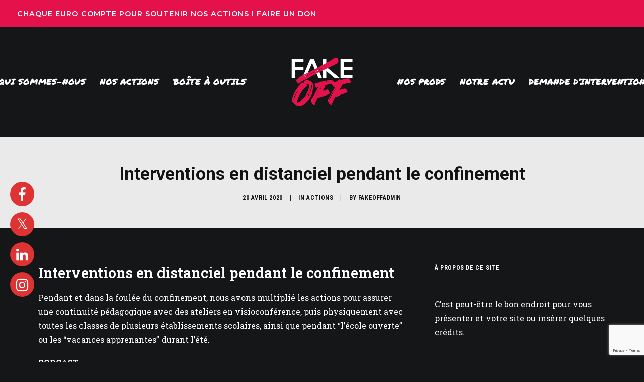

--- FILE ---
content_type: text/html; charset=UTF-8
request_url: https://www.fakeoff.fr/2020/04/la-poursuite-educative-en-temps-de-covid/
body_size: 17729
content:
<!DOCTYPE html>
<html class="touch" lang="fr-FR" xmlns="http://www.w3.org/1999/xhtml">
<head>
<meta http-equiv="Content-Type" content="text/html; charset=UTF-8">
<meta name="viewport" content="width=device-width, initial-scale=1">
<link rel="profile" href="http://gmpg.org/xfn/11">
<link rel="pingback" href="https://www.fakeoff.fr/wordpress/xmlrpc.php">
<script type="text/javascript">
	window.dataLayer = window.dataLayer || [];

	function gtag() {
		dataLayer.push(arguments);
	}

	gtag("consent", "default", {
		ad_personalization: "denied",
		ad_storage: "denied",
		ad_user_data: "denied",
		analytics_storage: "denied",
		functionality_storage: "denied",
		personalization_storage: "denied",
		security_storage: "granted",
		wait_for_update: 500,
	});
	gtag("set", "ads_data_redaction", true);
	</script>
<script type="text/javascript"
		id="Cookiebot"
		src="https://consent.cookiebot.com/uc.js"
		data-implementation="wp"
		data-cbid="a240205c-c4a6-491f-8537-640327edb588"
						data-culture="FR"
				async	></script>

			<style>
			.fuse_social_icons_links {
			    display: block;
			}
			.facebook-awesome-social::before {
			    content: "\f09a" !important;
			}
			


			.awesome-social-img img {
			    position: absolute;
			    top: 50%;
			    left: 50%;
			    transform: translate(-50%,-50%);
			}

			.awesome-social-img {
			    position: relative;
			}			
			.icon_wrapper .awesome-social {
			    font-family: 'FuseAwesome' !important;
			}
			#icon_wrapper .fuse_social_icons_links .awesome-social {
			    font-family: "FuseAwesome" !important;
			    ext-rendering: auto !important;
			    -webkit-font-smoothing: antialiased !important;
			    -moz-osx-font-smoothing: grayscale !important;
			}
									
			
			#icon_wrapper{
				position: fixed;
				top: 50%;
				left: 0px;
				z-index: 99999;
			}
			
			.awesome-social

			{

            margin-top:2px;

			color: #fff !important;

			text-align: center !important;

			display: block;

			
			line-height: 51px !important;

			width: 48px !important;

			height: 48px !important;

			font-size: 28px !important;

			
				border-radius:50% !important;

				


			}

			
			.fuse_social_icons_links

			{

			outline:0 !important;



			}

			.fuse_social_icons_links:hover{

			text-decoration:none !important;

			}

			
			.fb-awesome-social

			{

			background: #3b5998;
			border-color: #3b5998;
			
			}
			.facebook-awesome-social

			{

			background: #3b5998;
			border-color: #3b5998;
						}
			
			.fuseicon-threads.threads-awesome-social.awesome-social::before {
			    content: "\e900";
			    font-family: 'FuseCustomIcons' !important;
			    			}

			.fuseicon-threads.threads-awesome-social.awesome-social {
			    background: #000;
			}


			.tw-awesome-social

			{

			background:#00aced;
			border-color: #00aced;
			
			}
			.twitter-awesome-social

			{

			background:#000;
			border-color: #000;
			
			}
			.rss-awesome-social

			{

			background:#FA9B39;
			border-color: #FA9B39;
			
			}

			.linkedin-awesome-social

			{

			background:#007bb6;
			border-color: #007bb6;
						}

			.youtube-awesome-social

			{

			background:#bb0000;
			border-color: #bb0000;
						}

			.flickr-awesome-social

			{

			background: #ff0084;
			border-color: #ff0084;
						}

			.pinterest-awesome-social

			{

			background:#cb2027;
			border-color: #cb2027;
						}

			.stumbleupon-awesome-social

			{

			background:#f74425 ;
			border-color: #f74425;
						}

			.google-plus-awesome-social

			{

			background:#f74425 ;
			border-color: #f74425;
						}

			.instagram-awesome-social

			{

			    background: -moz-linear-gradient(45deg, #f09433 0%, #e6683c 25%, #dc2743 50%, #cc2366 75%, #bc1888 100%);
			    background: -webkit-linear-gradient(45deg, #f09433 0%,#e6683c 25%,#dc2743 50%,#cc2366 75%,#bc1888 100%);
			    background: linear-gradient(45deg, #f09433 0%,#e6683c 25%,#dc2743 50%,#cc2366 75%,#bc1888 100%);
			    filter: progid:DXImageTransform.Microsoft.gradient( startColorstr='#f09433', endColorstr='#bc1888',GradientType=1 );
			    border-color: #f09433;
					    

			}

			.tumblr-awesome-social

			{

			background: #32506d ;
			border-color: #32506d;
						}

			.vine-awesome-social

			{

			background: #00bf8f ;
			border-color: #00bf8f;
						}

            .vk-awesome-social {



            background: #45668e ;
            border-color: #45668e;
            
            }

            .soundcloud-awesome-social

                {

            background: #ff3300 ;
            border-color: #ff3300;
            
                }

                .reddit-awesome-social{



            background: #ff4500 ;
            border-color: #ff4500;

                            }

                .stack-awesome-social{



            background: #fe7a15 ;
            border-color: #fe7a15;
            
                }

                .behance-awesome-social{

            background: #1769ff ;
            border-color: #1769ff;
            
                }

                .github-awesome-social{

            background: #999999 ;
            border-color: #999999;
            


                }

                .envelope-awesome-social{

                  background: #ccc ;
 				  border-color: #ccc;                 
 				                  }

/*  Mobile */



@media(max-width:768px){
#icon_wrapper{



	display: none;

}

}








/* Custom Background */
                .awesome-social {

            background:#dd3333 !important;

                }



                
             




			</style>

<meta name='robots' content='index, follow, max-image-preview:large, max-snippet:-1, max-video-preview:-1' />
	<style>img:is([sizes="auto" i], [sizes^="auto," i]) { contain-intrinsic-size: 3000px 1500px }</style>
	
	<!-- This site is optimized with the Yoast SEO plugin v26.2 - https://yoast.com/wordpress/plugins/seo/ -->
	<title>Interventions en distanciel pendant le confinement - FAKE OFF</title>
	<link rel="canonical" href="https://www.fakeoff.fr/2020/04/la-poursuite-educative-en-temps-de-covid/" />
	<meta property="og:locale" content="fr_FR" />
	<meta property="og:type" content="article" />
	<meta property="og:title" content="Interventions en distanciel pendant le confinement - FAKE OFF" />
	<meta property="og:description" content="Interventions en distanciel pendant le confinement Pendant et dans la foulée du confinement, nous avons multiplié les actions pour assurer [&hellip;]" />
	<meta property="og:url" content="https://www.fakeoff.fr/2020/04/la-poursuite-educative-en-temps-de-covid/" />
	<meta property="og:site_name" content="FAKE OFF" />
	<meta property="article:publisher" content="https://www.facebook.com/assofakeoff/" />
	<meta property="article:published_time" content="2020-04-20T13:30:20+00:00" />
	<meta property="article:modified_time" content="2022-11-02T09:50:30+00:00" />
	<meta property="og:image" content="https://www.fakeoff.fr/wordpress/wp-content/uploads/2020/10/cropped-FAKEOFF-favicon-e1602845752249.png" />
	<meta property="og:image:width" content="512" />
	<meta property="og:image:height" content="512" />
	<meta property="og:image:type" content="image/png" />
	<meta name="author" content="FakeOffAdmin" />
	<meta name="twitter:card" content="summary_large_image" />
	<meta name="twitter:creator" content="@assofakeoff" />
	<meta name="twitter:site" content="@assofakeoff" />
	<meta name="twitter:label1" content="Écrit par" />
	<meta name="twitter:data1" content="FakeOffAdmin" />
	<script type="application/ld+json" class="yoast-schema-graph">{"@context":"https://schema.org","@graph":[{"@type":"Article","@id":"https://www.fakeoff.fr/2020/04/la-poursuite-educative-en-temps-de-covid/#article","isPartOf":{"@id":"https://www.fakeoff.fr/2020/04/la-poursuite-educative-en-temps-de-covid/"},"author":{"name":"FakeOffAdmin","@id":"https://www.fakeoff.fr/#/schema/person/84cb5dd306e52e00313dc673ef5c0065"},"headline":"Interventions en distanciel pendant le confinement","datePublished":"2020-04-20T13:30:20+00:00","dateModified":"2022-11-02T09:50:30+00:00","mainEntityOfPage":{"@id":"https://www.fakeoff.fr/2020/04/la-poursuite-educative-en-temps-de-covid/"},"wordCount":78,"publisher":{"@id":"https://www.fakeoff.fr/#organization"},"articleSection":["Actions"],"inLanguage":"fr-FR"},{"@type":"WebPage","@id":"https://www.fakeoff.fr/2020/04/la-poursuite-educative-en-temps-de-covid/","url":"https://www.fakeoff.fr/2020/04/la-poursuite-educative-en-temps-de-covid/","name":"Interventions en distanciel pendant le confinement - FAKE OFF","isPartOf":{"@id":"https://www.fakeoff.fr/#website"},"datePublished":"2020-04-20T13:30:20+00:00","dateModified":"2022-11-02T09:50:30+00:00","breadcrumb":{"@id":"https://www.fakeoff.fr/2020/04/la-poursuite-educative-en-temps-de-covid/#breadcrumb"},"inLanguage":"fr-FR","potentialAction":[{"@type":"ReadAction","target":["https://www.fakeoff.fr/2020/04/la-poursuite-educative-en-temps-de-covid/"]}]},{"@type":"BreadcrumbList","@id":"https://www.fakeoff.fr/2020/04/la-poursuite-educative-en-temps-de-covid/#breadcrumb","itemListElement":[{"@type":"ListItem","position":1,"name":"Accueil","item":"https://www.fakeoff.fr/"},{"@type":"ListItem","position":2,"name":"Interventions en distanciel pendant le confinement"}]},{"@type":"WebSite","@id":"https://www.fakeoff.fr/#website","url":"https://www.fakeoff.fr/","name":"FAKE OFF","description":"Lutter contre la désinformation","publisher":{"@id":"https://www.fakeoff.fr/#organization"},"alternateName":"Lutter contre la désinformation","potentialAction":[{"@type":"SearchAction","target":{"@type":"EntryPoint","urlTemplate":"https://www.fakeoff.fr/?s={search_term_string}"},"query-input":{"@type":"PropertyValueSpecification","valueRequired":true,"valueName":"search_term_string"}}],"inLanguage":"fr-FR"},{"@type":"Organization","@id":"https://www.fakeoff.fr/#organization","name":"FAKE OFF","url":"https://www.fakeoff.fr/","logo":{"@type":"ImageObject","inLanguage":"fr-FR","@id":"https://www.fakeoff.fr/#/schema/logo/image/","url":"https://www.fakeoff.fr/wordpress/wp-content/uploads/2020/10/cropped-FAKEOFF-favicon.png","contentUrl":"https://www.fakeoff.fr/wordpress/wp-content/uploads/2020/10/cropped-FAKEOFF-favicon.png","width":512,"height":512,"caption":"FAKE OFF"},"image":{"@id":"https://www.fakeoff.fr/#/schema/logo/image/"},"sameAs":["https://www.facebook.com/assofakeoff/","https://x.com/assofakeoff","https://www.instagram.com/asso_fake_off/"]},{"@type":"Person","@id":"https://www.fakeoff.fr/#/schema/person/84cb5dd306e52e00313dc673ef5c0065","name":"FakeOffAdmin","image":{"@type":"ImageObject","inLanguage":"fr-FR","@id":"https://www.fakeoff.fr/#/schema/person/image/","url":"https://secure.gravatar.com/avatar/e0088fc701a650828fb58dd154401b81f4983d26748be0e63082a8c60f21d3d6?s=96&d=mm&r=g","contentUrl":"https://secure.gravatar.com/avatar/e0088fc701a650828fb58dd154401b81f4983d26748be0e63082a8c60f21d3d6?s=96&d=mm&r=g","caption":"FakeOffAdmin"},"sameAs":["https://www.fakeoff.fr/wordpress"]}]}</script>
	<!-- / Yoast SEO plugin. -->


<link rel='dns-prefetch' href='//fonts.googleapis.com' />
<link rel="alternate" type="application/rss+xml" title="FAKE OFF &raquo; Flux" href="https://www.fakeoff.fr/feed/" />
<link rel="alternate" type="application/rss+xml" title="FAKE OFF &raquo; Flux des commentaires" href="https://www.fakeoff.fr/comments/feed/" />
<script type="text/javascript">
/* <![CDATA[ */
window._wpemojiSettings = {"baseUrl":"https:\/\/s.w.org\/images\/core\/emoji\/16.0.1\/72x72\/","ext":".png","svgUrl":"https:\/\/s.w.org\/images\/core\/emoji\/16.0.1\/svg\/","svgExt":".svg","source":{"concatemoji":"https:\/\/www.fakeoff.fr\/wordpress\/wp-includes\/js\/wp-emoji-release.min.js?ver=6.8.3"}};
/*! This file is auto-generated */
!function(s,n){var o,i,e;function c(e){try{var t={supportTests:e,timestamp:(new Date).valueOf()};sessionStorage.setItem(o,JSON.stringify(t))}catch(e){}}function p(e,t,n){e.clearRect(0,0,e.canvas.width,e.canvas.height),e.fillText(t,0,0);var t=new Uint32Array(e.getImageData(0,0,e.canvas.width,e.canvas.height).data),a=(e.clearRect(0,0,e.canvas.width,e.canvas.height),e.fillText(n,0,0),new Uint32Array(e.getImageData(0,0,e.canvas.width,e.canvas.height).data));return t.every(function(e,t){return e===a[t]})}function u(e,t){e.clearRect(0,0,e.canvas.width,e.canvas.height),e.fillText(t,0,0);for(var n=e.getImageData(16,16,1,1),a=0;a<n.data.length;a++)if(0!==n.data[a])return!1;return!0}function f(e,t,n,a){switch(t){case"flag":return n(e,"\ud83c\udff3\ufe0f\u200d\u26a7\ufe0f","\ud83c\udff3\ufe0f\u200b\u26a7\ufe0f")?!1:!n(e,"\ud83c\udde8\ud83c\uddf6","\ud83c\udde8\u200b\ud83c\uddf6")&&!n(e,"\ud83c\udff4\udb40\udc67\udb40\udc62\udb40\udc65\udb40\udc6e\udb40\udc67\udb40\udc7f","\ud83c\udff4\u200b\udb40\udc67\u200b\udb40\udc62\u200b\udb40\udc65\u200b\udb40\udc6e\u200b\udb40\udc67\u200b\udb40\udc7f");case"emoji":return!a(e,"\ud83e\udedf")}return!1}function g(e,t,n,a){var r="undefined"!=typeof WorkerGlobalScope&&self instanceof WorkerGlobalScope?new OffscreenCanvas(300,150):s.createElement("canvas"),o=r.getContext("2d",{willReadFrequently:!0}),i=(o.textBaseline="top",o.font="600 32px Arial",{});return e.forEach(function(e){i[e]=t(o,e,n,a)}),i}function t(e){var t=s.createElement("script");t.src=e,t.defer=!0,s.head.appendChild(t)}"undefined"!=typeof Promise&&(o="wpEmojiSettingsSupports",i=["flag","emoji"],n.supports={everything:!0,everythingExceptFlag:!0},e=new Promise(function(e){s.addEventListener("DOMContentLoaded",e,{once:!0})}),new Promise(function(t){var n=function(){try{var e=JSON.parse(sessionStorage.getItem(o));if("object"==typeof e&&"number"==typeof e.timestamp&&(new Date).valueOf()<e.timestamp+604800&&"object"==typeof e.supportTests)return e.supportTests}catch(e){}return null}();if(!n){if("undefined"!=typeof Worker&&"undefined"!=typeof OffscreenCanvas&&"undefined"!=typeof URL&&URL.createObjectURL&&"undefined"!=typeof Blob)try{var e="postMessage("+g.toString()+"("+[JSON.stringify(i),f.toString(),p.toString(),u.toString()].join(",")+"));",a=new Blob([e],{type:"text/javascript"}),r=new Worker(URL.createObjectURL(a),{name:"wpTestEmojiSupports"});return void(r.onmessage=function(e){c(n=e.data),r.terminate(),t(n)})}catch(e){}c(n=g(i,f,p,u))}t(n)}).then(function(e){for(var t in e)n.supports[t]=e[t],n.supports.everything=n.supports.everything&&n.supports[t],"flag"!==t&&(n.supports.everythingExceptFlag=n.supports.everythingExceptFlag&&n.supports[t]);n.supports.everythingExceptFlag=n.supports.everythingExceptFlag&&!n.supports.flag,n.DOMReady=!1,n.readyCallback=function(){n.DOMReady=!0}}).then(function(){return e}).then(function(){var e;n.supports.everything||(n.readyCallback(),(e=n.source||{}).concatemoji?t(e.concatemoji):e.wpemoji&&e.twemoji&&(t(e.twemoji),t(e.wpemoji)))}))}((window,document),window._wpemojiSettings);
/* ]]> */
</script>
<link rel='stylesheet' id='sbi_styles-css' href='https://www.fakeoff.fr/wordpress/wp-content/plugins/instagram-feed/css/sbi-styles.min.css?ver=6.10.0' type='text/css' media='all' />
<style id='wp-emoji-styles-inline-css' type='text/css'>

	img.wp-smiley, img.emoji {
		display: inline !important;
		border: none !important;
		box-shadow: none !important;
		height: 1em !important;
		width: 1em !important;
		margin: 0 0.07em !important;
		vertical-align: -0.1em !important;
		background: none !important;
		padding: 0 !important;
	}
</style>
<link rel='stylesheet' id='wp-block-library-css' href='https://www.fakeoff.fr/wordpress/wp-includes/css/dist/block-library/style.min.css?ver=6.8.3' type='text/css' media='all' />
<style id='classic-theme-styles-inline-css' type='text/css'>
/*! This file is auto-generated */
.wp-block-button__link{color:#fff;background-color:#32373c;border-radius:9999px;box-shadow:none;text-decoration:none;padding:calc(.667em + 2px) calc(1.333em + 2px);font-size:1.125em}.wp-block-file__button{background:#32373c;color:#fff;text-decoration:none}
</style>
<style id='global-styles-inline-css' type='text/css'>
:root{--wp--preset--aspect-ratio--square: 1;--wp--preset--aspect-ratio--4-3: 4/3;--wp--preset--aspect-ratio--3-4: 3/4;--wp--preset--aspect-ratio--3-2: 3/2;--wp--preset--aspect-ratio--2-3: 2/3;--wp--preset--aspect-ratio--16-9: 16/9;--wp--preset--aspect-ratio--9-16: 9/16;--wp--preset--color--black: #000000;--wp--preset--color--cyan-bluish-gray: #abb8c3;--wp--preset--color--white: #ffffff;--wp--preset--color--pale-pink: #f78da7;--wp--preset--color--vivid-red: #cf2e2e;--wp--preset--color--luminous-vivid-orange: #ff6900;--wp--preset--color--luminous-vivid-amber: #fcb900;--wp--preset--color--light-green-cyan: #7bdcb5;--wp--preset--color--vivid-green-cyan: #00d084;--wp--preset--color--pale-cyan-blue: #8ed1fc;--wp--preset--color--vivid-cyan-blue: #0693e3;--wp--preset--color--vivid-purple: #9b51e0;--wp--preset--gradient--vivid-cyan-blue-to-vivid-purple: linear-gradient(135deg,rgba(6,147,227,1) 0%,rgb(155,81,224) 100%);--wp--preset--gradient--light-green-cyan-to-vivid-green-cyan: linear-gradient(135deg,rgb(122,220,180) 0%,rgb(0,208,130) 100%);--wp--preset--gradient--luminous-vivid-amber-to-luminous-vivid-orange: linear-gradient(135deg,rgba(252,185,0,1) 0%,rgba(255,105,0,1) 100%);--wp--preset--gradient--luminous-vivid-orange-to-vivid-red: linear-gradient(135deg,rgba(255,105,0,1) 0%,rgb(207,46,46) 100%);--wp--preset--gradient--very-light-gray-to-cyan-bluish-gray: linear-gradient(135deg,rgb(238,238,238) 0%,rgb(169,184,195) 100%);--wp--preset--gradient--cool-to-warm-spectrum: linear-gradient(135deg,rgb(74,234,220) 0%,rgb(151,120,209) 20%,rgb(207,42,186) 40%,rgb(238,44,130) 60%,rgb(251,105,98) 80%,rgb(254,248,76) 100%);--wp--preset--gradient--blush-light-purple: linear-gradient(135deg,rgb(255,206,236) 0%,rgb(152,150,240) 100%);--wp--preset--gradient--blush-bordeaux: linear-gradient(135deg,rgb(254,205,165) 0%,rgb(254,45,45) 50%,rgb(107,0,62) 100%);--wp--preset--gradient--luminous-dusk: linear-gradient(135deg,rgb(255,203,112) 0%,rgb(199,81,192) 50%,rgb(65,88,208) 100%);--wp--preset--gradient--pale-ocean: linear-gradient(135deg,rgb(255,245,203) 0%,rgb(182,227,212) 50%,rgb(51,167,181) 100%);--wp--preset--gradient--electric-grass: linear-gradient(135deg,rgb(202,248,128) 0%,rgb(113,206,126) 100%);--wp--preset--gradient--midnight: linear-gradient(135deg,rgb(2,3,129) 0%,rgb(40,116,252) 100%);--wp--preset--font-size--small: 13px;--wp--preset--font-size--medium: 20px;--wp--preset--font-size--large: 36px;--wp--preset--font-size--x-large: 42px;--wp--preset--spacing--20: 0.44rem;--wp--preset--spacing--30: 0.67rem;--wp--preset--spacing--40: 1rem;--wp--preset--spacing--50: 1.5rem;--wp--preset--spacing--60: 2.25rem;--wp--preset--spacing--70: 3.38rem;--wp--preset--spacing--80: 5.06rem;--wp--preset--shadow--natural: 6px 6px 9px rgba(0, 0, 0, 0.2);--wp--preset--shadow--deep: 12px 12px 50px rgba(0, 0, 0, 0.4);--wp--preset--shadow--sharp: 6px 6px 0px rgba(0, 0, 0, 0.2);--wp--preset--shadow--outlined: 6px 6px 0px -3px rgba(255, 255, 255, 1), 6px 6px rgba(0, 0, 0, 1);--wp--preset--shadow--crisp: 6px 6px 0px rgba(0, 0, 0, 1);}:where(.is-layout-flex){gap: 0.5em;}:where(.is-layout-grid){gap: 0.5em;}body .is-layout-flex{display: flex;}.is-layout-flex{flex-wrap: wrap;align-items: center;}.is-layout-flex > :is(*, div){margin: 0;}body .is-layout-grid{display: grid;}.is-layout-grid > :is(*, div){margin: 0;}:where(.wp-block-columns.is-layout-flex){gap: 2em;}:where(.wp-block-columns.is-layout-grid){gap: 2em;}:where(.wp-block-post-template.is-layout-flex){gap: 1.25em;}:where(.wp-block-post-template.is-layout-grid){gap: 1.25em;}.has-black-color{color: var(--wp--preset--color--black) !important;}.has-cyan-bluish-gray-color{color: var(--wp--preset--color--cyan-bluish-gray) !important;}.has-white-color{color: var(--wp--preset--color--white) !important;}.has-pale-pink-color{color: var(--wp--preset--color--pale-pink) !important;}.has-vivid-red-color{color: var(--wp--preset--color--vivid-red) !important;}.has-luminous-vivid-orange-color{color: var(--wp--preset--color--luminous-vivid-orange) !important;}.has-luminous-vivid-amber-color{color: var(--wp--preset--color--luminous-vivid-amber) !important;}.has-light-green-cyan-color{color: var(--wp--preset--color--light-green-cyan) !important;}.has-vivid-green-cyan-color{color: var(--wp--preset--color--vivid-green-cyan) !important;}.has-pale-cyan-blue-color{color: var(--wp--preset--color--pale-cyan-blue) !important;}.has-vivid-cyan-blue-color{color: var(--wp--preset--color--vivid-cyan-blue) !important;}.has-vivid-purple-color{color: var(--wp--preset--color--vivid-purple) !important;}.has-black-background-color{background-color: var(--wp--preset--color--black) !important;}.has-cyan-bluish-gray-background-color{background-color: var(--wp--preset--color--cyan-bluish-gray) !important;}.has-white-background-color{background-color: var(--wp--preset--color--white) !important;}.has-pale-pink-background-color{background-color: var(--wp--preset--color--pale-pink) !important;}.has-vivid-red-background-color{background-color: var(--wp--preset--color--vivid-red) !important;}.has-luminous-vivid-orange-background-color{background-color: var(--wp--preset--color--luminous-vivid-orange) !important;}.has-luminous-vivid-amber-background-color{background-color: var(--wp--preset--color--luminous-vivid-amber) !important;}.has-light-green-cyan-background-color{background-color: var(--wp--preset--color--light-green-cyan) !important;}.has-vivid-green-cyan-background-color{background-color: var(--wp--preset--color--vivid-green-cyan) !important;}.has-pale-cyan-blue-background-color{background-color: var(--wp--preset--color--pale-cyan-blue) !important;}.has-vivid-cyan-blue-background-color{background-color: var(--wp--preset--color--vivid-cyan-blue) !important;}.has-vivid-purple-background-color{background-color: var(--wp--preset--color--vivid-purple) !important;}.has-black-border-color{border-color: var(--wp--preset--color--black) !important;}.has-cyan-bluish-gray-border-color{border-color: var(--wp--preset--color--cyan-bluish-gray) !important;}.has-white-border-color{border-color: var(--wp--preset--color--white) !important;}.has-pale-pink-border-color{border-color: var(--wp--preset--color--pale-pink) !important;}.has-vivid-red-border-color{border-color: var(--wp--preset--color--vivid-red) !important;}.has-luminous-vivid-orange-border-color{border-color: var(--wp--preset--color--luminous-vivid-orange) !important;}.has-luminous-vivid-amber-border-color{border-color: var(--wp--preset--color--luminous-vivid-amber) !important;}.has-light-green-cyan-border-color{border-color: var(--wp--preset--color--light-green-cyan) !important;}.has-vivid-green-cyan-border-color{border-color: var(--wp--preset--color--vivid-green-cyan) !important;}.has-pale-cyan-blue-border-color{border-color: var(--wp--preset--color--pale-cyan-blue) !important;}.has-vivid-cyan-blue-border-color{border-color: var(--wp--preset--color--vivid-cyan-blue) !important;}.has-vivid-purple-border-color{border-color: var(--wp--preset--color--vivid-purple) !important;}.has-vivid-cyan-blue-to-vivid-purple-gradient-background{background: var(--wp--preset--gradient--vivid-cyan-blue-to-vivid-purple) !important;}.has-light-green-cyan-to-vivid-green-cyan-gradient-background{background: var(--wp--preset--gradient--light-green-cyan-to-vivid-green-cyan) !important;}.has-luminous-vivid-amber-to-luminous-vivid-orange-gradient-background{background: var(--wp--preset--gradient--luminous-vivid-amber-to-luminous-vivid-orange) !important;}.has-luminous-vivid-orange-to-vivid-red-gradient-background{background: var(--wp--preset--gradient--luminous-vivid-orange-to-vivid-red) !important;}.has-very-light-gray-to-cyan-bluish-gray-gradient-background{background: var(--wp--preset--gradient--very-light-gray-to-cyan-bluish-gray) !important;}.has-cool-to-warm-spectrum-gradient-background{background: var(--wp--preset--gradient--cool-to-warm-spectrum) !important;}.has-blush-light-purple-gradient-background{background: var(--wp--preset--gradient--blush-light-purple) !important;}.has-blush-bordeaux-gradient-background{background: var(--wp--preset--gradient--blush-bordeaux) !important;}.has-luminous-dusk-gradient-background{background: var(--wp--preset--gradient--luminous-dusk) !important;}.has-pale-ocean-gradient-background{background: var(--wp--preset--gradient--pale-ocean) !important;}.has-electric-grass-gradient-background{background: var(--wp--preset--gradient--electric-grass) !important;}.has-midnight-gradient-background{background: var(--wp--preset--gradient--midnight) !important;}.has-small-font-size{font-size: var(--wp--preset--font-size--small) !important;}.has-medium-font-size{font-size: var(--wp--preset--font-size--medium) !important;}.has-large-font-size{font-size: var(--wp--preset--font-size--large) !important;}.has-x-large-font-size{font-size: var(--wp--preset--font-size--x-large) !important;}
:where(.wp-block-post-template.is-layout-flex){gap: 1.25em;}:where(.wp-block-post-template.is-layout-grid){gap: 1.25em;}
:where(.wp-block-columns.is-layout-flex){gap: 2em;}:where(.wp-block-columns.is-layout-grid){gap: 2em;}
:root :where(.wp-block-pullquote){font-size: 1.5em;line-height: 1.6;}
</style>
<link rel='stylesheet' id='contact-form-7-css' href='https://www.fakeoff.fr/wordpress/wp-content/plugins/contact-form-7/includes/css/styles.css?ver=6.1.3' type='text/css' media='all' />
<link rel='stylesheet' id='redux-extendify-styles-css' href='https://www.fakeoff.fr/wordpress/wp-content/plugins/fuse-social-floating-sidebar/framework/redux-core/assets/css/extendify-utilities.css?ver=4.4.0' type='text/css' media='all' />
<link rel='stylesheet' id='fuse-awesome-css' href='https://www.fakeoff.fr/wordpress/wp-content/plugins/fuse-social-floating-sidebar/inc/font-awesome/css/font-awesome.min.css?ver=5.4.12' type='text/css' media='all' />
<link rel='stylesheet' id='uncodefont-google-css' href='//fonts.googleapis.com/css?family=Montserrat%3A100%2C100italic%2C200%2C200italic%2C300%2C300italic%2Cregular%2Citalic%2C500%2C500italic%2C600%2C600italic%2C700%2C700italic%2C800%2C800italic%2C900%2C900italic%7CRoboto%3A100%2C100italic%2C300%2C300italic%2Cregular%2Citalic%2C500%2C500italic%2C700%2C700italic%2C900%2C900italic%7CRoboto+Slab%3A100%2C200%2C300%2Cregular%2C500%2C600%2C700%2C800%2C900%7CRoboto+Mono%3A100%2C200%2C300%2Cregular%2C500%2C600%2C700%2C100italic%2C200italic%2C300italic%2Citalic%2C500italic%2C600italic%2C700italic%7CRoboto+Condensed%3A300%2C300italic%2Cregular%2Citalic%2C700%2C700italic%7CPermanent+Marker%3Aregular&#038;subset=cyrillic%2Ccyrillic-ext%2Clatin%2Clatin-ext%2Cvietnamese%2Cgreek%2Cgreek-ext&#038;ver=2.9.4.6' type='text/css' media='all' />
<link rel='stylesheet' id='uncode-style-css' href='https://www.fakeoff.fr/wordpress/wp-content/themes/uncode/library/css/style.css?ver=2.9.4.7' type='text/css' media='all' />
<style id='uncode-style-inline-css' type='text/css'>

@media (max-width: 959px) { .navbar-brand > * { height: 100px !important;}}
@media (min-width: 960px) { .limit-width { max-width: 1200px; margin: auto;}}
.menu-primary ul.menu-smart > li > a, .menu-primary ul.menu-smart li.dropdown > a, .menu-primary ul.menu-smart li.mega-menu > a, .vmenu-container ul.menu-smart > li > a, .vmenu-container ul.menu-smart li.dropdown > a { text-transform: uppercase; }
.menu-primary ul.menu-smart ul a, .vmenu-container ul.menu-smart ul a { text-transform: uppercase; }
body.menu-custom-padding .col-lg-0.logo-container, body.menu-custom-padding .col-lg-2.logo-container, body.menu-custom-padding .col-lg-12 .logo-container, body.menu-custom-padding .col-lg-4.logo-container { padding-top: 9px; padding-bottom: 9px; }
body.menu-custom-padding .col-lg-0.logo-container.shrinked, body.menu-custom-padding .col-lg-2.logo-container.shrinked, body.menu-custom-padding .col-lg-12 .logo-container.shrinked, body.menu-custom-padding .col-lg-4.logo-container.shrinked { padding-top: 0px; padding-bottom: 0px; }
@media (max-width: 959px) { body.menu-custom-padding .menu-container .logo-container { padding-top: 9px !important; padding-bottom: 9px !important; } }
#changer-back-color { transition: background-color 1000ms cubic-bezier(0.25, 1, 0.5, 1) !important; } #changer-back-color > div { transition: opacity 1000ms cubic-bezier(0.25, 1, 0.5, 1) !important; } body.bg-changer-init.disable-hover .main-wrapper .style-light,  body.bg-changer-init.disable-hover .main-wrapper .style-light h1,  body.bg-changer-init.disable-hover .main-wrapper .style-light h2, body.bg-changer-init.disable-hover .main-wrapper .style-light h3, body.bg-changer-init.disable-hover .main-wrapper .style-light h4, body.bg-changer-init.disable-hover .main-wrapper .style-light h5, body.bg-changer-init.disable-hover .main-wrapper .style-light h6, body.bg-changer-init.disable-hover .main-wrapper .style-light a, body.bg-changer-init.disable-hover .main-wrapper .style-dark, body.bg-changer-init.disable-hover .main-wrapper .style-dark h1, body.bg-changer-init.disable-hover .main-wrapper .style-dark h2, body.bg-changer-init.disable-hover .main-wrapper .style-dark h3, body.bg-changer-init.disable-hover .main-wrapper .style-dark h4, body.bg-changer-init.disable-hover .main-wrapper .style-dark h5, body.bg-changer-init.disable-hover .main-wrapper .style-dark h6, body.bg-changer-init.disable-hover .main-wrapper .style-dark a { transition: color 1000ms cubic-bezier(0.25, 1, 0.5, 1) !important; }
</style>
<link rel='stylesheet' id='uncode-icons-css' href='https://www.fakeoff.fr/wordpress/wp-content/themes/uncode/library/css/uncode-icons.css?ver=2.9.4.7' type='text/css' media='all' />
<link rel='stylesheet' id='uncode-custom-style-css' href='https://www.fakeoff.fr/wordpress/wp-content/themes/uncode/library/css/style-custom.css?ver=2.9.4.7' type='text/css' media='all' />
<style id='uncode-custom-style-inline-css' type='text/css'>
.invisible {display:none;}.justify {text-align:justify;}.top-menu .menu-bloginfo-inner a {text-transform:uppercase;font-weight:600;font-size:1.2em;letter-spacing:1px;}.top-menu .menu-bloginfo-inner a:hover {color:#000000;}.top-menu .menu-bloginfo-inner a:visited {color:#FFFFFF;}div#btn-soutien {position:fixed;bottom:80px;right:50px;z-index:1000;}@media screen and (max-width:640px) {div#btn-soutien { bottom:30px;right:-20px;}div#btn-soutien img {width:60px;}.justify {text-align:left;}}#icon_wrapper {left:20px;}.fuse_social_icons_links {margin-bottom:10px;}.facebook-awesome-social, .twitter-awesome-social, .instagram-awesome-social {background:#e5114a;border-color:#e5114a;}i.fa.fa-facebook.facebook-awesome-social.awesome-social:hover,i.fa.fa-twitter.twitter-awesome-social.awesome-social:hover,i.fa.fa-instagram.instagram-awesome-social.awesome-social:hover{background:#fff;color:#e5114a !important;}.fa.fa-facebook:before {content:"\f09a" !important;}.cool-timeline.white-timeline .timeline-post .timeline-content, .section-bullets-bottom li.white-timeline, .section-bullets-right li.white-timeline, .section-bullets-left li.white-timeline {background:none !important;}.cool-timeline.white-timeline .timeline-post .timeline-content .content-details, .section-bullets-bottom li.white-timeline a, .section-bullets-right li.white-timeline a, .section-bullets-left li.white-timeline a {color:#fff !important;}.ctl-bullets-container {margin:35vh auto !important;}.section-bullets-right {display:none !important; }.timeline-content h2 {font-weight:300;color:#e5134a;font-size:2.8em;margin-bottom:10px;font-family:'Permanent Marker';line-height:.9em;}.cool_timeline .cat-filter-wrp ul li a {font-family:'Permanent Marker' !important;border:none;font-size:20px;}.cat-filter-wrp ul li a.active-category {border-left:none !important;border-right:none !important;border-top:none !important;border-bottom:5px solid #e5114A !important;}.cat-id-5 .fa.fa-clock-o:before { content:"\f091" !important;}.cat-id-11 .fa.fa-clock-o:before { content:"\f0c0" !important;}.cat-id-6 .fa.fa-clock-o:before { content:"\f1ea" !important;}.cat-id-12 .fa.fa-clock-o:before { content:"\f19c" !important;}.style-dark a.dotted-link:not(.btn-text-skin):hover {color:#111;}a.dotted-link {color:#ffffff;border-bottom:dotted 2px #fff;text-decoration:none !important;}.site-footer .fontsize-121556 {font-size:55px !important;line-height:1.3em;}.widget-container.widget_nav_menu li a, .widget-container.widget_custom_menu li a {font-size:16px;letter-spacing:.05em;font-weight:600;}.tmb-dark.tmb .t-entry-visual *:not(.add_to_cart_text):not(.view-cart) { color:#FFF;}
</style>
<link rel='stylesheet' id='cf7cf-style-css' href='https://www.fakeoff.fr/wordpress/wp-content/plugins/cf7-conditional-fields/style.css?ver=2.6.5' type='text/css' media='all' />
<link rel='stylesheet' id='child-style-css' href='https://www.fakeoff.fr/wordpress/wp-content/themes/uncode-child/style.css' type='text/css' media='all' />
<script type="text/javascript" src="https://www.fakeoff.fr/wordpress/wp-includes/js/jquery/jquery.min.js?ver=3.7.1" id="jquery-core-js"></script>
<script type="text/javascript" src="https://www.fakeoff.fr/wordpress/wp-includes/js/jquery/jquery-migrate.min.js?ver=3.4.1" id="jquery-migrate-js"></script>
<script type="text/javascript" id="fuse-social-script-js-extra">
/* <![CDATA[ */
var fuse_social = {"ajax_url":"https:\/\/www.fakeoff.fr\/wordpress\/wp-admin\/admin-ajax.php"};
/* ]]> */
</script>
<script type="text/javascript" src="https://www.fakeoff.fr/wordpress/wp-content/plugins/fuse-social-floating-sidebar/inc/js/fuse_script.js?ver=455848908" id="fuse-social-script-js"></script>
<script type="text/javascript" src="/wordpress/wp-content/themes/uncode/library/js/ai-uncode.min.js" id="uncodeAI" data-home="/" data-path="/wordpress/" data-breakpoints-images="258,516,720,1032,1440,2064,2880" id="ai-uncode-js"></script>
<script type="text/javascript" id="uncode-init-js-extra">
/* <![CDATA[ */
var SiteParameters = {"days":"jours","hours":"heures","minutes":"minutes","seconds":"secondes","constant_scroll":"on","scroll_speed":"2","parallax_factor":"0.25","loading":"Chargement...","slide_name":"slide","slide_footer":"footer","ajax_url":"https:\/\/www.fakeoff.fr\/wordpress\/wp-admin\/admin-ajax.php","nonce_adaptive_images":"ff05fb6bb5","nonce_srcset_async":"3285d15d9b","enable_debug":"","block_mobile_videos":"","is_frontend_editor":"","main_width":["1200","px"],"mobile_parallax_allowed":"","listen_for_screen_update":"1","wireframes_plugin_active":"1","sticky_elements":"off","resize_quality":"90","register_metadata":"","bg_changer_time":"1000","update_wc_fragments":"1","optimize_shortpixel_image":"","menu_mobile_offcanvas_gap":"45","custom_cursor_selector":"[href], .trigger-overlay, .owl-next, .owl-prev, .owl-dot, input[type=\"submit\"], input[type=\"checkbox\"], button[type=\"submit\"], a[class^=\"ilightbox\"], .ilightbox-thumbnail, .ilightbox-prev, .ilightbox-next, .overlay-close, .unmodal-close, .qty-inset > span, .share-button li, .uncode-post-titles .tmb.tmb-click-area, .btn-link, .tmb-click-row .t-inside, .lg-outer button, .lg-thumb img, a[data-lbox], .uncode-close-offcanvas-overlay, .uncode-nav-next, .uncode-nav-prev, .uncode-nav-index","mobile_parallax_animation":"","lbox_enhanced":"","native_media_player":"1","vimeoPlayerParams":"?autoplay=0","ajax_filter_key_search":"key","ajax_filter_key_unfilter":"unfilter","index_pagination_disable_scroll":"","index_pagination_scroll_to":"","uncode_wc_popup_cart_qty":"","disable_hover_hack":"","uncode_nocookie":"","menuHideOnClick":"1","smoothScroll":"on","smoothScrollDisableHover":"","smoothScrollQuery":"960","uncode_force_onepage_dots":"","uncode_smooth_scroll_safe":"","uncode_lb_add_galleries":", .gallery","uncode_lb_add_items":", .gallery .gallery-item a","uncode_prev_label":"Previous","uncode_next_label":"Suivant","uncode_slide_label":"Slide","uncode_share_label":"Share on %","uncode_has_ligatures":"","uncode_is_accessible":"","uncode_carousel_itemSelector":"*:not(.hidden)","uncode_adaptive":"1","ai_breakpoints":"258,516,720,1032,1440,2064,2880","uncode_limit_width":"1200px"};
/* ]]> */
</script>
<script type="text/javascript" src="https://www.fakeoff.fr/wordpress/wp-content/themes/uncode/library/js/init.min.js?ver=2.9.4.7" id="uncode-init-js"></script>
<script></script><link rel="https://api.w.org/" href="https://www.fakeoff.fr/wp-json/" /><link rel="alternate" title="JSON" type="application/json" href="https://www.fakeoff.fr/wp-json/wp/v2/posts/176" /><link rel="EditURI" type="application/rsd+xml" title="RSD" href="https://www.fakeoff.fr/wordpress/xmlrpc.php?rsd" />
<meta name="generator" content="WordPress 6.8.3" />
<link rel='shortlink' href='https://www.fakeoff.fr/?p=176' />
<link rel="alternate" title="oEmbed (JSON)" type="application/json+oembed" href="https://www.fakeoff.fr/wp-json/oembed/1.0/embed?url=https%3A%2F%2Fwww.fakeoff.fr%2F2020%2F04%2Fla-poursuite-educative-en-temps-de-covid%2F" />
<link rel="alternate" title="oEmbed (XML)" type="text/xml+oembed" href="https://www.fakeoff.fr/wp-json/oembed/1.0/embed?url=https%3A%2F%2Fwww.fakeoff.fr%2F2020%2F04%2Fla-poursuite-educative-en-temps-de-covid%2F&#038;format=xml" />
<meta name="generator" content="Redux 4.4.0" /><style type="text/css">
                    .ctl-bullets-container {
                display: block;
                position: fixed;
                right: 0;
                height: 100%;
                z-index: 1049;
                font-weight: normal;
                height: 70vh;
                overflow-x: hidden;
                overflow-y: auto;
                margin: 15vh auto;
            }</style><meta name="generator" content="Powered by Slider Revolution 6.7.38 - responsive, Mobile-Friendly Slider Plugin for WordPress with comfortable drag and drop interface." />
<link rel="icon" href="https://www.fakeoff.fr/wordpress/wp-content/uploads/2020/10/cropped-FAKEOFF-favicon-e1602845752249-32x32.png" sizes="32x32" />
<link rel="icon" href="https://www.fakeoff.fr/wordpress/wp-content/uploads/2020/10/cropped-FAKEOFF-favicon-e1602845752249-192x192.png" sizes="192x192" />
<link rel="apple-touch-icon" href="https://www.fakeoff.fr/wordpress/wp-content/uploads/2020/10/cropped-FAKEOFF-favicon-e1602845752249-180x180.png" />
<meta name="msapplication-TileImage" content="https://www.fakeoff.fr/wordpress/wp-content/uploads/2020/10/cropped-FAKEOFF-favicon-e1602845752249-270x270.png" />
<script>function setREVStartSize(e){
			//window.requestAnimationFrame(function() {
				window.RSIW = window.RSIW===undefined ? window.innerWidth : window.RSIW;
				window.RSIH = window.RSIH===undefined ? window.innerHeight : window.RSIH;
				try {
					var pw = document.getElementById(e.c).parentNode.offsetWidth,
						newh;
					pw = pw===0 || isNaN(pw) || (e.l=="fullwidth" || e.layout=="fullwidth") ? window.RSIW : pw;
					e.tabw = e.tabw===undefined ? 0 : parseInt(e.tabw);
					e.thumbw = e.thumbw===undefined ? 0 : parseInt(e.thumbw);
					e.tabh = e.tabh===undefined ? 0 : parseInt(e.tabh);
					e.thumbh = e.thumbh===undefined ? 0 : parseInt(e.thumbh);
					e.tabhide = e.tabhide===undefined ? 0 : parseInt(e.tabhide);
					e.thumbhide = e.thumbhide===undefined ? 0 : parseInt(e.thumbhide);
					e.mh = e.mh===undefined || e.mh=="" || e.mh==="auto" ? 0 : parseInt(e.mh,0);
					if(e.layout==="fullscreen" || e.l==="fullscreen")
						newh = Math.max(e.mh,window.RSIH);
					else{
						e.gw = Array.isArray(e.gw) ? e.gw : [e.gw];
						for (var i in e.rl) if (e.gw[i]===undefined || e.gw[i]===0) e.gw[i] = e.gw[i-1];
						e.gh = e.el===undefined || e.el==="" || (Array.isArray(e.el) && e.el.length==0)? e.gh : e.el;
						e.gh = Array.isArray(e.gh) ? e.gh : [e.gh];
						for (var i in e.rl) if (e.gh[i]===undefined || e.gh[i]===0) e.gh[i] = e.gh[i-1];
											
						var nl = new Array(e.rl.length),
							ix = 0,
							sl;
						e.tabw = e.tabhide>=pw ? 0 : e.tabw;
						e.thumbw = e.thumbhide>=pw ? 0 : e.thumbw;
						e.tabh = e.tabhide>=pw ? 0 : e.tabh;
						e.thumbh = e.thumbhide>=pw ? 0 : e.thumbh;
						for (var i in e.rl) nl[i] = e.rl[i]<window.RSIW ? 0 : e.rl[i];
						sl = nl[0];
						for (var i in nl) if (sl>nl[i] && nl[i]>0) { sl = nl[i]; ix=i;}
						var m = pw>(e.gw[ix]+e.tabw+e.thumbw) ? 1 : (pw-(e.tabw+e.thumbw)) / (e.gw[ix]);
						newh =  (e.gh[ix] * m) + (e.tabh + e.thumbh);
					}
					var el = document.getElementById(e.c);
					if (el!==null && el) el.style.height = newh+"px";
					el = document.getElementById(e.c+"_wrapper");
					if (el!==null && el) {
						el.style.height = newh+"px";
						el.style.display = "block";
					}
				} catch(e){
					console.log("Failure at Presize of Slider:" + e)
				}
			//});
		  };</script>
<noscript><style> .wpb_animate_when_almost_visible { opacity: 1; }</style></noscript></head>
<body class="wp-singular post-template-default single single-post postid-176 single-format-standard wp-theme-uncode wp-child-theme-uncode-child  style-color-wayh-bg hormenu-position-left megamenu-full-submenu hmenu hmenu-center-split header-full-width main-center-align menu-mobile-transparent menu-custom-padding textual-accent-color menu-mobile-default mobile-parallax-not-allowed ilb-no-bounce unreg qw-body-scroll-disabled menu-sticky-fix no-qty-fx wpb-js-composer js-comp-ver-8.7.1 vc_responsive" data-border="0">

			<div id="vh_layout_help"></div><div class="body-borders" data-border="0"><div class="top-border body-border-shadow"></div><div class="right-border body-border-shadow"></div><div class="bottom-border body-border-shadow"></div><div class="left-border body-border-shadow"></div><div class="top-border style-dark-bg"></div><div class="right-border style-dark-bg"></div><div class="bottom-border style-dark-bg"></div><div class="left-border style-dark-bg"></div></div>	<div class="box-wrapper">
		<div class="box-container">
		<script type="text/javascript" id="initBox">UNCODE.initBox();</script>
		<div class="menu-wrapper menu-shrink">
													<div class="top-menu navbar menu-secondary menu-dark submenu-dark style-accent-bg top-menu-padding mobile-hidden tablet-hidden single-h-padding">
																		<div class="row-menu">
																			<div class="row-menu-inner"><div class="col-lg-0 middle">
																					<div class="menu-bloginfo">
																						<div class="menu-bloginfo-inner style-dark">
																							<p><span class="font-205211"><a href="https://www.helloasso.com/associations/fake-off/formulaires/1" target="_blank" rel="noopener">Chaque euro compte pour soutenir nos actions ! Faire un don </a></span></p>
																						</div>
																					</div>
																				</div>
																				<div class="col-lg-12 menu-horizontal">
																					<div class="navbar-topmenu navbar-nav-last"></div>
																				</div></div>
																		</div>
																	</div>
													<header id="masthead" class="navbar menu-primary menu-dark submenu-dark menu-transparent menu-add-padding style-dark-original single-h-padding menu-absolute menu-with-logo">
														<div class="menu-container style-color-wayh-bg menu-no-borders" role="navigation">
															<div class="row-menu">
																<div class="row-menu-inner">
																	<div id="logo-container-mobile" class="col-lg-0 logo-container megamenu-diff desktop-hidden">
																		<div class="navbar-header style-dark">
																			<a href="https://www.fakeoff.fr/" class="navbar-brand" data-padding-shrink ="0" data-minheight="100" aria-label="FAKE OFF"><div class="logo-image main-logo  logo-light" data-maxheight="200" style="height: 200px;display:none;"><img decoding="async" src="https://www.fakeoff.fr/wordpress/wp-content/uploads/2020/10/logoFAKEOFF-grisrouge.svg" alt="logo" width="1" height="1" class="img-responsive" /></div><div class="logo-image main-logo  logo-dark" data-maxheight="200" style="height: 200px;"><img decoding="async" src="https://www.fakeoff.fr/wordpress/wp-content/uploads/2020/10/logoFAKEOFF-blancrouge.svg" alt="logo" width="1" height="1" class="img-responsive" /></div></a>
																		</div>
																		<div class="mmb-container"><div class="mobile-additional-icons"></div><div class="mobile-menu-button mobile-menu-button-dark lines-button" aria-label="Toggle menu" role="button" tabindex="0"><span class="lines"><span></span></span></div></div>
																	</div>
																	<div class="col-lg-12 main-menu-container middle">
																		<div class="menu-horizontal ">
																			<div class="menu-horizontal-inner"><div class="nav navbar-nav navbar-main"><ul id="menu-menu-principal" class="menu-primary-inner menu-smart sm" role="menu"><li role="menuitem"  id="menu-item-1293" class="menu-item menu-item-type-post_type menu-item-object-page menu-item-1293 menu-item-link"><a href="https://www.fakeoff.fr/qui-sommes-nous/">Qui sommes-nous<i class="fa fa-angle-right fa-dropdown"></i></a></li>
<li role="menuitem"  id="menu-item-1294" class="menu-item menu-item-type-post_type menu-item-object-page menu-item-1294 menu-item-link"><a href="https://www.fakeoff.fr/nos-actions/">Nos actions<i class="fa fa-angle-right fa-dropdown"></i></a></li>
<li role="menuitem"  id="menu-item-1521" class="menu-item menu-item-type-post_type menu-item-object-page menu-item-1521 menu-item-link"><a href="https://www.fakeoff.fr/boite-a-outils/">Boîte à outils<i class="fa fa-angle-right fa-dropdown"></i></a></li>
<li role="menuitem"  id="menu-item-0" class="mobile-hidden tablet-hidden menu-item-0 menu-item-link"><div class="logo-container megamenu-diff middle">
													<div id="main-logo" class="navbar-header style-dark">
														<a href="https://www.fakeoff.fr/" class="navbar-brand" data-padding-shrink ="0" data-minheight="100" aria-label="FAKE OFF"><div class="logo-image main-logo  logo-light" data-maxheight="200" style="height: 200px;display:none;"><img decoding="async" src="https://www.fakeoff.fr/wordpress/wp-content/uploads/2020/10/logoFAKEOFF-grisrouge.svg" alt="logo" width="1" height="1" class="img-responsive" /></div><div class="logo-image main-logo  logo-dark" data-maxheight="200" style="height: 200px;"><img decoding="async" src="https://www.fakeoff.fr/wordpress/wp-content/uploads/2020/10/logoFAKEOFF-blancrouge.svg" alt="logo" width="1" height="1" class="img-responsive" /></div></a>
													</div>
													<div class="mmb-container"><div class="mobile-menu-button mobile-menu-button-dark lines-button" aria-label="Toggle menu" role="button" tabindex="0"><span class="lines"><span></span></span></div></div>
												</div></li>
<li role="menuitem"  id="menu-item-1291" class="menu-item menu-item-type-post_type menu-item-object-page menu-item-1291 menu-item-link"><a href="https://www.fakeoff.fr/nos-prods/">Nos prods<i class="fa fa-angle-right fa-dropdown"></i></a></li>
<li role="menuitem"  id="menu-item-1295" class="menu-item menu-item-type-post_type menu-item-object-page menu-item-1295 menu-item-link"><a href="https://www.fakeoff.fr/notre-actu/">Notre actu<i class="fa fa-angle-right fa-dropdown"></i></a></li>
<li role="menuitem"  id="menu-item-1555" class="menu-item menu-item-type-post_type menu-item-object-page menu-item-1555 menu-item-link"><a href="https://www.fakeoff.fr/demande-dintervention/">Demande d&#8217;intervention<i class="fa fa-angle-right fa-dropdown"></i></a></li>
</ul></div><div class="uncode-close-offcanvas-mobile lines-button close navbar-mobile-el"><span class="lines"></span></div><div class="desktop-hidden menu-accordion-secondary">
														 							</div></div>
																		</div>
																	</div>
																</div>
															</div></div>
													</header>
												</div>			<script type="text/javascript" id="fixMenuHeight">UNCODE.fixMenuHeight();</script>
						<div class="main-wrapper">
				<div class="main-container">
					<div class="page-wrapper" role="main">
						<div class="sections-container" id="sections-container">
<div id="page-header"><div class="header-basic style-light">
													<div class="background-element header-wrapper style-color-gyho-bg header-only-text" data-height="60" style="min-height: 300px;">
													<div class="header-main-container limit-width">
															<div class="header-content header-center header-middle header-align-center">
																<div class="header-content-inner" >
																	<h1 class="header-title font-555555 h1"><span>Interventions en distanciel pendant le confinement</span></h1><div class="post-info"><div class="date-info">20 avril 2020</div><div class="category-info"><span>|</span>In <a href="https://www.fakeoff.fr/category/actions/" title="Voir tous les articles de Actions">Actions</a></div><div class="author-info"><span>|</span>By <a href="https://www.fakeoff.fr/author/fakeoffadmin/">FakeOffAdmin</a></div></div>
																</div>
															</div>
														</div></div>
												</div></div><script type="text/javascript">UNCODE.initHeader();</script><article id="post-176" class="page-body style-dark-bg post-176 post type-post status-publish format-standard hentry category-actions">
          <div class="post-wrapper">
          	<div class="post-body"><div class="row-container">
        							<div class="row row-parent un-sidebar-layout col-std-gutter double-top-padding no-bottom-padding limit-width">
												<div class="row-inner">
													<div class="col-lg-8">
											<div class="post-content style-dark double-bottom-padding"><h2>Interventions en distanciel pendant le confinement</h2>
<p>Pendant et dans la foulée du confinement, nous avons multiplié les actions pour assurer une continuité pédagogique avec des ateliers en visioconférence, puis physiquement avec toutes les classes de plusieurs établissements scolaires, ainsi que pendant “l’école ouverte” ou les “vacances apprenantes” durant l’été.</p>
<p><strong>PODCAST</strong></p>
<!--[if lt IE 9]><script>document.createElement('audio');</script><![endif]-->
<audio class="wp-audio-shortcode" id="audio-176-1" preload="none" style="width: 100%;" controls="controls"><source type="audio/wav" src="https://www.fakeoff.fr/wordpress/wp-content/uploads/2020/10/FAKEOFF-Stage-Idées-Sevran-fév-2020-Parc-de-la-Poudrerie-LF.wav?_=1" /><a href="https://www.fakeoff.fr/wordpress/wp-content/uploads/2020/10/FAKEOFF-Stage-Idées-Sevran-fév-2020-Parc-de-la-Poudrerie-LF.wav">https://www.fakeoff.fr/wordpress/wp-content/uploads/2020/10/FAKEOFF-Stage-Idées-Sevran-fév-2020-Parc-de-la-Poudrerie-LF.wav</a></audio>
<p>&nbsp;</p>
<p>&nbsp;</p>
</div>
										</div>
													<div class="col-lg-4 col-widgets-sidebar ">
														<div class="uncol style-dark">
															<div class="uncoltable">
																<div class="uncell double-bottom-padding">
																	<div class="uncont">
																		<aside id="text-2" class="widget widget_text widget-container collapse-init sidebar-widgets"><h3 class="widget-title">À propos de ce site</h3>			<div class="textwidget"><p>C’est peut-être le bon endroit pour vous présenter et votre site ou insérer quelques crédits.</p>
</div>
		</aside><aside id="text-3" class="widget widget_text widget-container collapse-init sidebar-widgets"><h3 class="widget-title">Retrouvez-nous</h3>			<div class="textwidget"><p><strong>Adresse</strong><br />
Avenue des Champs-Élysées<br />
75008, Paris</p>
<p><strong>Heures d’ouverture</strong><br />
Du lundi au vendredi : 9h00—17h00<br />
Les samedi et dimanche : 11h00&ndash;15h00</p>
</div>
		</aside>
																	</div>
																</div>
															</div>
														</div>
													</div>
													
												</div>
											</div>
										</div></div><div class="row-container row-navigation row-navigation-dark">
		  					<div class="row row-parent style-dark limit-width">
									<div class="post-navigation">
									<ul class="navigation"><li class="page-prev"><span class="btn-container"><a class="btn btn-link text-default-color btn-icon-left" href="https://www.fakeoff.fr/2020/04/debat-a-la-demande-du-centre-dinformation-et-de-documentation-de-la-jeunesse-cidj/" rel="prev"><i class="fa fa-angle-left"></i><span>Précédent</span></a></span></li><li class="page-next"><span class="btn-container"><a class="btn btn-link text-default-color btn-icon-right" href="https://www.fakeoff.fr/2020/06/fake-off-membre-du-jury-mediatiks-clemi/" rel="next"><span>Suivant</span><i class="fa fa-angle-right"></i></a></span></li></ul><!-- .navigation -->
							</div><!-- .post-navigation -->
								</div>
							</div>
          </div>
        </article>								</div><!-- sections container -->
							</div><!-- page wrapper -->
												<footer id="colophon" class="site-footer" role="contentinfo">
							<div data-parent="true" class="vc_row style-color-wayh-bg row-container" id="row-unique-0"><div class="row col-double-gutter triple-top-padding triple-bottom-padding single-h-padding limit-width row-parent" data-height-ratio="40"><div class="wpb_row row-inner"><div class="wpb_column pos-middle pos-center align_center align_center_mobile column_parent col-lg-12 double-internal-gutter"><div class="uncol style-dark"  ><div class="uncoltable"><div class="uncell no-block-padding" ><div class="uncont" ><div class="vc_custom_heading_wrap "><div class="heading-text el-text" ><h6 class="fontspace-506983 text-accent-color" ><span>DEPUIS SA CRÉATION, FAKE OFF C'EST</span></h6></div><div class="clear"></div></div><div class="vc_row row-internal row-container"><div class="row unequal col-half-gutter row-child"><div class="wpb_row row-inner"><div class="wpb_column pos-bottom pos-right align_center column_child col-lg-6 one-internal-gutter"><div class="uncol style-dark" ><div class="uncoltable"><div class="uncell no-block-padding" ><div class="uncont" style=" max-width:80%;" ><div class="uncode-wrapper uncode-counter-wrap" ><p  class="font-895913 fontsize-121556"><span class="uncode-counter counter text-color-xsdn-color" data-val="55000">55000</span><span class="counter-suffix text-color-xsdn-color">+</span></p></div><div class="vc_custom_heading_wrap "><div class="heading-text el-text" ><h2 class="font-895913 h2" ><span>jeunes touchés</span></h2></div><div class="clear"></div></div><div class="uncode_text_column" ><p>dans une quinzaine de départements</p>
</div></div></div></div></div></div><div class="wpb_column pos-bottom pos-left align_center column_child col-lg-6 one-internal-gutter"><div class="uncol style-dark" ><div class="uncoltable"><div class="uncell no-block-padding" ><div class="uncont" style=" max-width:80%;" ><div class="uncode-wrapper uncode-counter-wrap" ><p  class="font-895913 fontsize-121556"><span class="uncode-counter counter text-color-xsdn-color" data-val="2165">2165</span><span class="counter-suffix text-color-xsdn-color">+</span></p></div><div class="vc_custom_heading_wrap "><div class="heading-text el-text" ><h2 class="font-895913 h2" ><span>encadrants formés</span></h2></div><div class="clear"></div></div><div class="uncode_text_column" ><p>(enseignants, éducateurs, encadrants associatifs, jeunes adultes en service civique ou en formation post-bac&#8230;)</p>
</div></div></div></div></div></div></div></div></div><div class="vc_row row-internal row-container"><div class="row col-double-gutter row-child"><div class="wpb_row row-inner"><div class="wpb_column pos-top pos-left align_center align_center_mobile column_child col-lg-12 no-internal-gutter"><div class="uncol style-dark" ><div class="uncoltable"><div class="uncell no-block-padding" ><div class="uncont" ><div class="vc_custom_heading_wrap "><div class="heading-text el-text" ><h6 class="fontspace-506983 text-accent-color" ><span>ILS NOUS SOUTIENNENT</span></h6></div><div class="clear"></div></div><div class="empty-space empty-single" ><span class="empty-space-inner"></span></div>
<div id="gallery-85457" class="un-media-gallery justified-system grid-general-dark">
					
	
	<div class="justified-wrapper single-gutter" >
		<div class="justified-fixer">							<div class="justified-container justified-gallery justified-layout style-masonry" data-gutter="single-gutter" data-row-height="90" data-max-row-height="" data-last-row="nojustify">
<div class="tmb tmb-iso-w4 tmb-iso-h4 tmb-light tmb-overlay-anim tmb-overlay-middle tmb-overlay-text-left tmb-id-273  tmb-media-first tmb-media-last tmb-content-overlay tmb-no-bg" ><div class="t-inside no-anim" ><div class="t-entry-visual"><div class="t-entry-visual-tc"><div class="t-entry-visual-cont"><div class="dummy" style="padding-top: 45%;"></div><a href="https://www.culture.gouv.fr/"  class="pushed" target="_blank" rel="nofollow" data-lb-index="0"><div class="t-entry-visual-overlay"><div class="t-entry-visual-overlay-in style-color-wayh-bg" style="opacity: 0.5;"></div></div><img decoding="async" class="adaptive-async wp-image-273" src="https://www.fakeoff.fr/wordpress/wp-content/uploads/2020/10/logos-soutiens-ministere-culture-uai-258x116.png" width="258" height="116" alt="" data-uniqueid="273-127851" data-guid="https://www.fakeoff.fr/wordpress/wp-content/uploads/2020/10/logos-soutiens-ministere-culture.png" data-path="2020/10/logos-soutiens-ministere-culture.png" data-width="600" data-height="270" data-singlew="4" data-singleh="90" data-crop="" /></a></div>
					</div>
				</div></div></div><div class="tmb tmb-iso-w4 tmb-iso-h4 tmb-light tmb-overlay-anim tmb-overlay-middle tmb-overlay-text-left tmb-id-272  tmb-media-first tmb-media-last tmb-content-overlay tmb-no-bg" ><div class="t-inside no-anim" ><div class="t-entry-visual"><div class="t-entry-visual-tc"><div class="t-entry-visual-cont"><div class="dummy" style="padding-top: 45%;"></div><a href="https://www.culture.gouv.fr/Regions/Drac-Ile-de-France"  class="pushed" target="_blank" rel="nofollow" data-lb-index="1"><div class="t-entry-visual-overlay"><div class="t-entry-visual-overlay-in style-color-wayh-bg" style="opacity: 0.5;"></div></div><img decoding="async" class="adaptive-async wp-image-272" src="https://www.fakeoff.fr/wordpress/wp-content/uploads/2020/10/logos-soutiens-DRAC-uai-258x116.png" width="258" height="116" alt="" data-uniqueid="272-152802" data-guid="https://www.fakeoff.fr/wordpress/wp-content/uploads/2020/10/logos-soutiens-DRAC.png" data-path="2020/10/logos-soutiens-DRAC.png" data-width="600" data-height="270" data-singlew="4" data-singleh="90" data-crop="" /></a></div>
					</div>
				</div></div></div><div class="tmb tmb-iso-w4 tmb-iso-h4 tmb-light tmb-overlay-anim tmb-overlay-middle tmb-overlay-text-left tmb-id-271  tmb-media-first tmb-media-last tmb-content-overlay tmb-no-bg" ><div class="t-inside no-anim" ><div class="t-entry-visual"><div class="t-entry-visual-tc"><div class="t-entry-visual-cont"><div class="dummy" style="padding-top: 45%;"></div><a href="https://www.dilcrah.fr/"  class="pushed" target="_blank" rel="nofollow" data-lb-index="2"><div class="t-entry-visual-overlay"><div class="t-entry-visual-overlay-in style-color-wayh-bg" style="opacity: 0.5;"></div></div><img decoding="async" class="adaptive-async wp-image-271" src="https://www.fakeoff.fr/wordpress/wp-content/uploads/2020/10/logos-soutiens-DILCRAH-uai-258x116.png" width="258" height="116" alt="" data-uniqueid="271-156353" data-guid="https://www.fakeoff.fr/wordpress/wp-content/uploads/2020/10/logos-soutiens-DILCRAH.png" data-path="2020/10/logos-soutiens-DILCRAH.png" data-width="600" data-height="270" data-singlew="4" data-singleh="90" data-crop="" /></a></div>
					</div>
				</div></div></div><div class="tmb tmb-iso-w4 tmb-iso-h4 tmb-light tmb-overlay-anim tmb-overlay-middle tmb-overlay-text-left tmb-id-276  tmb-media-first tmb-media-last tmb-content-overlay tmb-no-bg" ><div class="t-inside no-anim" ><div class="t-entry-visual"><div class="t-entry-visual-tc"><div class="t-entry-visual-cont"><div class="dummy" style="padding-top: 45%;"></div><a href="https://www.iledefrance.fr/"  class="pushed" target="_blank" rel="nofollow" data-lb-index="3"><div class="t-entry-visual-overlay"><div class="t-entry-visual-overlay-in style-color-wayh-bg" style="opacity: 0.5;"></div></div><img decoding="async" class="adaptive-async wp-image-276" src="https://www.fakeoff.fr/wordpress/wp-content/uploads/2020/10/logos-soutiens-regionIDF-uai-258x116.png" width="258" height="116" alt="" data-uniqueid="276-486757" data-guid="https://www.fakeoff.fr/wordpress/wp-content/uploads/2020/10/logos-soutiens-regionIDF.png" data-path="2020/10/logos-soutiens-regionIDF.png" data-width="600" data-height="270" data-singlew="4" data-singleh="90" data-crop="" /></a></div>
					</div>
				</div></div></div><div class="tmb tmb-iso-w4 tmb-iso-h4 tmb-light tmb-overlay-anim tmb-overlay-middle tmb-overlay-text-left tmb-id-274  tmb-media-first tmb-media-last tmb-content-overlay tmb-no-bg" ><div class="t-inside no-anim" ><div class="t-entry-visual"><div class="t-entry-visual-tc"><div class="t-entry-visual-cont"><div class="dummy" style="padding-top: 45%;"></div><a href="https://www.paris.fr/"  class="pushed" target="_blank" rel="nofollow" data-lb-index="4"><div class="t-entry-visual-overlay"><div class="t-entry-visual-overlay-in style-color-wayh-bg" style="opacity: 0.5;"></div></div><img decoding="async" class="adaptive-async wp-image-274" src="https://www.fakeoff.fr/wordpress/wp-content/uploads/2020/10/logos-soutiens-Paris-uai-258x116.png" width="258" height="116" alt="" data-uniqueid="274-996874" data-guid="https://www.fakeoff.fr/wordpress/wp-content/uploads/2020/10/logos-soutiens-Paris.png" data-path="2020/10/logos-soutiens-Paris.png" data-width="600" data-height="270" data-singlew="4" data-singleh="90" data-crop="" /></a></div>
					</div>
				</div></div></div><div class="tmb tmb-iso-w4 tmb-iso-h4 tmb-light tmb-overlay-anim tmb-overlay-middle tmb-overlay-text-left tmb-id-1036  tmb-media-first tmb-media-last tmb-content-overlay tmb-no-bg" ><div class="t-inside no-anim" ><div class="t-entry-visual"><div class="t-entry-visual-tc"><div class="t-entry-visual-cont"><div class="dummy" style="padding-top: 45%;"></div><a href=""  class="pushed" data-lb-index="5"><div class="t-entry-visual-overlay"><div class="t-entry-visual-overlay-in style-color-wayh-bg" style="opacity: 0.5;"></div></div><img decoding="async" class="adaptive-async wp-image-1036" src="https://www.fakeoff.fr/wordpress/wp-content/uploads/2022/11/logo-prefet-seinesaintdenis-uai-258x116.png" width="258" height="116" alt="" data-uniqueid="1036-587012" data-guid="https://www.fakeoff.fr/wordpress/wp-content/uploads/2022/11/logo-prefet-seinesaintdenis.png" data-path="2022/11/logo-prefet-seinesaintdenis.png" data-width="600" data-height="270" data-singlew="4" data-singleh="90" data-crop="" /></a></div>
					</div>
				</div></div></div><div class="tmb tmb-iso-w4 tmb-iso-h4 tmb-light tmb-overlay-anim tmb-overlay-middle tmb-overlay-text-left tmb-id-1037  tmb-media-first tmb-media-last tmb-content-overlay tmb-no-bg" ><div class="t-inside no-anim" ><div class="t-entry-visual"><div class="t-entry-visual-tc"><div class="t-entry-visual-cont"><div class="dummy" style="padding-top: 45%;"></div><a href=""  class="pushed" data-lb-index="6"><div class="t-entry-visual-overlay"><div class="t-entry-visual-overlay-in style-color-wayh-bg" style="opacity: 0.5;"></div></div><img decoding="async" class="adaptive-async wp-image-1037" src="https://www.fakeoff.fr/wordpress/wp-content/uploads/2022/11/logo-prefet-val-de-marne-uai-258x116.png" width="258" height="116" alt="" data-uniqueid="1037-323383" data-guid="https://www.fakeoff.fr/wordpress/wp-content/uploads/2022/11/logo-prefet-val-de-marne.png" data-path="2022/11/logo-prefet-val-de-marne.png" data-width="600" data-height="270" data-singlew="4" data-singleh="90" data-crop="" /></a></div>
					</div>
				</div></div></div><div class="tmb tmb-iso-w4 tmb-iso-h4 tmb-light tmb-overlay-anim tmb-overlay-middle tmb-overlay-text-left tmb-id-1030  tmb-media-first tmb-media-last tmb-content-overlay tmb-no-bg" ><div class="t-inside no-anim" ><div class="t-entry-visual"><div class="t-entry-visual-tc"><div class="t-entry-visual-cont"><div class="dummy" style="padding-top: 45%;"></div><a href=""  class="pushed" data-lb-index="7"><div class="t-entry-visual-overlay"><div class="t-entry-visual-overlay-in style-color-wayh-bg" style="opacity: 0.5;"></div></div><img decoding="async" class="adaptive-async wp-image-1030" src="https://www.fakeoff.fr/wordpress/wp-content/uploads/2022/11/logo-ministere-outre-mer-uai-258x116.png" width="258" height="116" alt="" data-uniqueid="1030-829415" data-guid="https://www.fakeoff.fr/wordpress/wp-content/uploads/2022/11/logo-ministere-outre-mer.png" data-path="2022/11/logo-ministere-outre-mer.png" data-width="600" data-height="270" data-singlew="4" data-singleh="90" data-crop="" /></a></div>
					</div>
				</div></div></div><div class="tmb tmb-iso-w4 tmb-iso-h4 tmb-light tmb-overlay-anim tmb-overlay-middle tmb-overlay-text-left tmb-id-1035  tmb-media-first tmb-media-last tmb-content-overlay tmb-no-bg" ><div class="t-inside no-anim" ><div class="t-entry-visual"><div class="t-entry-visual-tc"><div class="t-entry-visual-cont"><div class="dummy" style="padding-top: 45%;"></div><a href=""  class="pushed" data-lb-index="8"><div class="t-entry-visual-overlay"><div class="t-entry-visual-overlay-in style-color-wayh-bg" style="opacity: 0.5;"></div></div><img decoding="async" class="adaptive-async wp-image-1035" src="https://www.fakeoff.fr/wordpress/wp-content/uploads/2022/11/logo-Prefet-Reunion-uai-258x116.png" width="258" height="116" alt="" data-uniqueid="1035-125627" data-guid="https://www.fakeoff.fr/wordpress/wp-content/uploads/2022/11/logo-Prefet-Reunion.png" data-path="2022/11/logo-Prefet-Reunion.png" data-width="600" data-height="270" data-singlew="4" data-singleh="90" data-crop="" /></a></div>
					</div>
				</div></div></div><div class="tmb tmb-iso-w4 tmb-iso-h4 tmb-light tmb-overlay-anim tmb-overlay-middle tmb-overlay-text-left tmb-id-1032  tmb-media-first tmb-media-last tmb-content-overlay tmb-no-bg" ><div class="t-inside no-anim" ><div class="t-entry-visual"><div class="t-entry-visual-tc"><div class="t-entry-visual-cont"><div class="dummy" style="padding-top: 45%;"></div><a href=""  class="pushed" data-lb-index="9"><div class="t-entry-visual-overlay"><div class="t-entry-visual-overlay-in style-color-wayh-bg" style="opacity: 0.5;"></div></div><img decoding="async" class="adaptive-async wp-image-1032" src="https://www.fakeoff.fr/wordpress/wp-content/uploads/2022/11/logo-Prefet-bouches-du-rhones-uai-258x116.png" width="258" height="116" alt="" data-uniqueid="1032-149451" data-guid="https://www.fakeoff.fr/wordpress/wp-content/uploads/2022/11/logo-Prefet-bouches-du-rhones.png" data-path="2022/11/logo-Prefet-bouches-du-rhones.png" data-width="600" data-height="270" data-singlew="4" data-singleh="90" data-crop="" /></a></div>
					</div>
				</div></div></div><div class="tmb tmb-iso-w4 tmb-iso-h4 tmb-light tmb-overlay-anim tmb-overlay-middle tmb-overlay-text-left tmb-id-1033  tmb-media-first tmb-media-last tmb-content-overlay tmb-no-bg" ><div class="t-inside no-anim" ><div class="t-entry-visual"><div class="t-entry-visual-tc"><div class="t-entry-visual-cont"><div class="dummy" style="padding-top: 45%;"></div><a href=""  class="pushed" data-lb-index="10"><div class="t-entry-visual-overlay"><div class="t-entry-visual-overlay-in style-color-wayh-bg" style="opacity: 0.5;"></div></div><img decoding="async" class="adaptive-async wp-image-1033" src="https://www.fakeoff.fr/wordpress/wp-content/uploads/2022/11/logo-Prefet-Centre-val-loire-uai-258x116.png" width="258" height="116" alt="" data-uniqueid="1033-821613" data-guid="https://www.fakeoff.fr/wordpress/wp-content/uploads/2022/11/logo-Prefet-Centre-val-loire.png" data-path="2022/11/logo-Prefet-Centre-val-loire.png" data-width="600" data-height="270" data-singlew="4" data-singleh="90" data-crop="" /></a></div>
					</div>
				</div></div></div><div class="tmb tmb-iso-w4 tmb-iso-h4 tmb-light tmb-overlay-anim tmb-overlay-middle tmb-overlay-text-left tmb-id-1034  tmb-media-first tmb-media-last tmb-content-overlay tmb-no-bg" ><div class="t-inside no-anim" ><div class="t-entry-visual"><div class="t-entry-visual-tc"><div class="t-entry-visual-cont"><div class="dummy" style="padding-top: 45%;"></div><a href=""  class="pushed" data-lb-index="11"><div class="t-entry-visual-overlay"><div class="t-entry-visual-overlay-in style-color-wayh-bg" style="opacity: 0.5;"></div></div><img decoding="async" class="adaptive-async wp-image-1034" src="https://www.fakeoff.fr/wordpress/wp-content/uploads/2022/11/logo-Prefet-Normandie-uai-258x116.png" width="258" height="116" alt="" data-uniqueid="1034-936881" data-guid="https://www.fakeoff.fr/wordpress/wp-content/uploads/2022/11/logo-Prefet-Normandie.png" data-path="2022/11/logo-Prefet-Normandie.png" data-width="600" data-height="270" data-singlew="4" data-singleh="90" data-crop="" /></a></div>
					</div>
				</div></div></div><div class="tmb tmb-iso-w4 tmb-iso-h4 tmb-light tmb-overlay-anim tmb-overlay-middle tmb-overlay-text-left tmb-id-277  tmb-media-first tmb-media-last tmb-content-overlay tmb-no-bg" ><div class="t-inside no-anim" ><div class="t-entry-visual"><div class="t-entry-visual-tc"><div class="t-entry-visual-cont"><div class="dummy" style="padding-top: 45%;"></div><a href="https://www.ville-sevran.fr/"  class="pushed" target="_blank" rel="nofollow" data-lb-index="12"><div class="t-entry-visual-overlay"><div class="t-entry-visual-overlay-in style-color-wayh-bg" style="opacity: 0.5;"></div></div><img decoding="async" class="adaptive-async wp-image-277" src="https://www.fakeoff.fr/wordpress/wp-content/uploads/2020/10/logos-soutiens-sevran-uai-258x116.png" width="258" height="116" alt="" data-uniqueid="277-127747" data-guid="https://www.fakeoff.fr/wordpress/wp-content/uploads/2020/10/logos-soutiens-sevran.png" data-path="2020/10/logos-soutiens-sevran.png" data-width="600" data-height="270" data-singlew="4" data-singleh="90" data-crop="" /></a></div>
					</div>
				</div></div></div><div class="tmb tmb-iso-w4 tmb-iso-h4 tmb-light tmb-overlay-anim tmb-overlay-middle tmb-overlay-text-left tmb-id-1026  tmb-media-first tmb-media-last tmb-content-overlay tmb-no-bg" ><div class="t-inside no-anim" ><div class="t-entry-visual"><div class="t-entry-visual-tc"><div class="t-entry-visual-cont"><div class="dummy" style="padding-top: 45%;"></div><a href=""  class="pushed" data-lb-index="13"><div class="t-entry-visual-overlay"><div class="t-entry-visual-overlay-in style-color-wayh-bg" style="opacity: 0.5;"></div></div><img decoding="async" class="adaptive-async wp-image-1026" src="https://www.fakeoff.fr/wordpress/wp-content/uploads/2022/11/logo-aubervilliers-uai-258x116.png" width="258" height="116" alt="" data-uniqueid="1026-186593" data-guid="https://www.fakeoff.fr/wordpress/wp-content/uploads/2022/11/logo-aubervilliers.png" data-path="2022/11/logo-aubervilliers.png" data-width="600" data-height="270" data-singlew="4" data-singleh="90" data-crop="" /></a></div>
					</div>
				</div></div></div><div class="tmb tmb-iso-w4 tmb-iso-h4 tmb-light tmb-overlay-anim tmb-overlay-middle tmb-overlay-text-left tmb-id-1031  tmb-media-first tmb-media-last tmb-content-overlay tmb-no-bg" ><div class="t-inside no-anim" ><div class="t-entry-visual"><div class="t-entry-visual-tc"><div class="t-entry-visual-cont"><div class="dummy" style="padding-top: 45%;"></div><a href=""  class="pushed" data-lb-index="14"><div class="t-entry-visual-overlay"><div class="t-entry-visual-overlay-in style-color-wayh-bg" style="opacity: 0.5;"></div></div><img decoding="async" class="adaptive-async wp-image-1031" src="https://www.fakeoff.fr/wordpress/wp-content/uploads/2022/11/logo-nanterre-uai-258x116.png" width="258" height="116" alt="" data-uniqueid="1031-196263" data-guid="https://www.fakeoff.fr/wordpress/wp-content/uploads/2022/11/logo-nanterre.png" data-path="2022/11/logo-nanterre.png" data-width="600" data-height="270" data-singlew="4" data-singleh="90" data-crop="" /></a></div>
					</div>
				</div></div></div><div class="tmb tmb-iso-w4 tmb-iso-h4 tmb-light tmb-overlay-anim tmb-overlay-middle tmb-overlay-text-left tmb-id-1027  tmb-media-first tmb-media-last tmb-content-overlay tmb-no-bg" ><div class="t-inside no-anim" ><div class="t-entry-visual"><div class="t-entry-visual-tc"><div class="t-entry-visual-cont"><div class="dummy" style="padding-top: 45%;"></div><a href=""  class="pushed" data-lb-index="15"><div class="t-entry-visual-overlay"><div class="t-entry-visual-overlay-in style-color-wayh-bg" style="opacity: 0.5;"></div></div><img decoding="async" class="adaptive-async wp-image-1027" src="https://www.fakeoff.fr/wordpress/wp-content/uploads/2022/11/logo-caen-uai-258x116.png" width="258" height="116" alt="" data-uniqueid="1027-870186" data-guid="https://www.fakeoff.fr/wordpress/wp-content/uploads/2022/11/logo-caen.png" data-path="2022/11/logo-caen.png" data-width="600" data-height="270" data-singlew="4" data-singleh="90" data-crop="" /></a></div>
					</div>
				</div></div></div><div class="tmb tmb-iso-w4 tmb-iso-h4 tmb-light tmb-overlay-anim tmb-overlay-middle tmb-overlay-text-left tmb-id-1028  tmb-media-first tmb-media-last tmb-content-overlay tmb-no-bg" ><div class="t-inside no-anim" ><div class="t-entry-visual"><div class="t-entry-visual-tc"><div class="t-entry-visual-cont"><div class="dummy" style="padding-top: 45%;"></div><a href=""  class="pushed" data-lb-index="16"><div class="t-entry-visual-overlay"><div class="t-entry-visual-overlay-in style-color-wayh-bg" style="opacity: 0.5;"></div></div><img decoding="async" class="adaptive-async wp-image-1028" src="https://www.fakeoff.fr/wordpress/wp-content/uploads/2022/11/logo-Evreux-uai-258x116.png" width="258" height="116" alt="" data-uniqueid="1028-370825" data-guid="https://www.fakeoff.fr/wordpress/wp-content/uploads/2022/11/logo-Evreux.png" data-path="2022/11/logo-Evreux.png" data-width="600" data-height="270" data-singlew="4" data-singleh="90" data-crop="" /></a></div>
					</div>
				</div></div></div><div class="tmb tmb-iso-w4 tmb-iso-h4 tmb-light tmb-overlay-anim tmb-overlay-middle tmb-overlay-text-left tmb-id-1038  tmb-media-first tmb-media-last tmb-content-overlay tmb-no-bg" ><div class="t-inside no-anim" ><div class="t-entry-visual"><div class="t-entry-visual-tc"><div class="t-entry-visual-cont"><div class="dummy" style="padding-top: 45%;"></div><a href=""  class="pushed" data-lb-index="17"><div class="t-entry-visual-overlay"><div class="t-entry-visual-overlay-in style-color-wayh-bg" style="opacity: 0.5;"></div></div><img decoding="async" class="adaptive-async wp-image-1038" src="https://www.fakeoff.fr/wordpress/wp-content/uploads/2022/11/logo-Saint-Louis-uai-258x116.png" width="258" height="116" alt="" data-uniqueid="1038-159896" data-guid="https://www.fakeoff.fr/wordpress/wp-content/uploads/2022/11/logo-Saint-Louis.png" data-path="2022/11/logo-Saint-Louis.png" data-width="600" data-height="270" data-singlew="4" data-singleh="90" data-crop="" /></a></div>
					</div>
				</div></div></div><div class="tmb tmb-iso-w4 tmb-iso-h4 tmb-light tmb-overlay-anim tmb-overlay-middle tmb-overlay-text-left tmb-id-1029  tmb-media-first tmb-media-last tmb-content-overlay tmb-no-bg" ><div class="t-inside no-anim" ><div class="t-entry-visual"><div class="t-entry-visual-tc"><div class="t-entry-visual-cont"><div class="dummy" style="padding-top: 45%;"></div><a href=""  class="pushed" data-lb-index="18"><div class="t-entry-visual-overlay"><div class="t-entry-visual-overlay-in style-color-wayh-bg" style="opacity: 0.5;"></div></div><img decoding="async" class="adaptive-async wp-image-1029" src="https://www.fakeoff.fr/wordpress/wp-content/uploads/2022/11/logo-marseille-uai-258x116.png" width="258" height="116" alt="" data-uniqueid="1029-121819" data-guid="https://www.fakeoff.fr/wordpress/wp-content/uploads/2022/11/logo-marseille.png" data-path="2022/11/logo-marseille.png" data-width="600" data-height="270" data-singlew="4" data-singleh="90" data-crop="" /></a></div>
					</div>
				</div></div></div><div class="tmb tmb-iso-w4 tmb-iso-h4 tmb-light tmb-overlay-anim tmb-overlay-middle tmb-overlay-text-left tmb-id-1393  tmb-media-first tmb-media-last tmb-content-overlay tmb-no-bg" ><div class="t-inside no-anim" ><div class="t-entry-visual"><div class="t-entry-visual-tc"><div class="t-entry-visual-cont"><div class="dummy" style="padding-top: 46.1%;"></div><a href=""  class="pushed" data-lb-index="19"><div class="t-entry-visual-overlay"><div class="t-entry-visual-overlay-in style-color-wayh-bg" style="opacity: 0.5;"></div></div><img decoding="async" class="adaptive-async wp-image-1393" src="https://www.fakeoff.fr/wordpress/wp-content/uploads/2023/11/Capture-decran-2023-11-28-a-10.33.40-uai-258x119.png" width="258" height="119" alt="" data-uniqueid="1393-829391" data-guid="https://www.fakeoff.fr/wordpress/wp-content/uploads/2023/11/Capture-decran-2023-11-28-a-10.33.40.png" data-path="2023/11/Capture-decran-2023-11-28-a-10.33.40.png" data-width="1320" data-height="608" data-singlew="4" data-singleh="90" data-crop="" /></a></div>
					</div>
				</div></div></div>			</div>
			</div>		</div>

	
	
	
</div>

</div></div></div></div></div></div></div></div><div class="vc_row inverted-device-order row-internal row-container"><div class="row col-double-gutter row-child"><div class="wpb_row row-inner"><div class="wpb_column pos-top pos-left align_left align_left_tablet align_center_mobile column_child col-lg-6 col-md-50 single-internal-gutter"><div class="uncol style-dark" ><div class="uncoltable"><div class="uncell no-block-padding" ><div class="uncont" ><div class="uncode_text_column" ><p>© 2025 Association FAKE OFF | Tous droits réservés</p>
</div></div></div></div></div></div><div class="wpb_column pos-top pos-right align_right align_right_tablet align_center_mobile column_child col-lg-6 col-md-50 half-internal-gutter"><div class="uncol style-dark" ><div class="uncoltable"><div class="uncell no-block-padding" ><div class="uncont" style=" max-width:80%;" ><div class="uncode_text_column" ><p><a href="/mentions-legales/">Mentions légales</a></p>
</div></div></div></div></div></div></div></div></div></div></div></div></div></div><script id="script-row-unique-0" data-row="script-row-unique-0" type="text/javascript" class="vc_controls">UNCODE.initRow(document.getElementById("row-unique-0"));</script></div></div></div>						</footer>
																	</div><!-- main container -->
				</div><!-- main wrapper -->
							</div><!-- box container -->
					</div><!-- box wrapper -->
		<div class="style-light footer-scroll-top footer-scroll-circle"><a href="#" class="scroll-top" aria-label="Scroll to top"><i class="fa fa-angle-up fa-stack btn-default btn-hover-nobg"></i></a></div>
		
	
		<script>
			window.RS_MODULES = window.RS_MODULES || {};
			window.RS_MODULES.modules = window.RS_MODULES.modules || {};
			window.RS_MODULES.waiting = window.RS_MODULES.waiting || [];
			window.RS_MODULES.defered = true;
			window.RS_MODULES.moduleWaiting = window.RS_MODULES.moduleWaiting || {};
			window.RS_MODULES.type = 'compiled';
		</script>
		<script type="speculationrules">
{"prefetch":[{"source":"document","where":{"and":[{"href_matches":"\/*"},{"not":{"href_matches":["\/wordpress\/wp-*.php","\/wordpress\/wp-admin\/*","\/wordpress\/wp-content\/uploads\/*","\/wordpress\/wp-content\/*","\/wordpress\/wp-content\/plugins\/*","\/wordpress\/wp-content\/themes\/uncode-child\/*","\/wordpress\/wp-content\/themes\/uncode\/*","\/*\\?(.+)"]}},{"not":{"selector_matches":"a[rel~=\"nofollow\"]"}},{"not":{"selector_matches":".no-prefetch, .no-prefetch a"}}]},"eagerness":"conservative"}]}
</script>
<!-- Global site tag (gtag.js) - Google Analytics -->
<script async src="https://www.googletagmanager.com/gtag/js?id=G-04EM04E4ET"></script>
<script>
  window.dataLayer = window.dataLayer || [];
  function gtag(){dataLayer.push(arguments);}
  gtag('js', new Date());

  gtag('config', 'G-04EM04E4ET');
</script><!-- Instagram Feed JS -->
<script type="text/javascript">
var sbiajaxurl = "https://www.fakeoff.fr/wordpress/wp-admin/admin-ajax.php";
</script>
<script type="text/html" id="wpb-modifications"> window.wpbCustomElement = 1; </script><link rel='stylesheet' id='rs-plugin-settings-css' href='//www.fakeoff.fr/wordpress/wp-content/plugins/revslider/sr6/assets/css/rs6.css?ver=6.7.38' type='text/css' media='all' />
<style id='rs-plugin-settings-inline-css' type='text/css'>
#rs-demo-id {}
</style>
<script type="text/javascript" src="https://www.fakeoff.fr/wordpress/wp-includes/js/dist/hooks.min.js?ver=4d63a3d491d11ffd8ac6" id="wp-hooks-js"></script>
<script type="text/javascript" src="https://www.fakeoff.fr/wordpress/wp-includes/js/dist/i18n.min.js?ver=5e580eb46a90c2b997e6" id="wp-i18n-js"></script>
<script type="text/javascript" id="wp-i18n-js-after">
/* <![CDATA[ */
wp.i18n.setLocaleData( { 'text direction\u0004ltr': [ 'ltr' ] } );
/* ]]> */
</script>
<script type="text/javascript" src="https://www.fakeoff.fr/wordpress/wp-content/plugins/contact-form-7/includes/swv/js/index.js?ver=6.1.3" id="swv-js"></script>
<script type="text/javascript" id="contact-form-7-js-translations">
/* <![CDATA[ */
( function( domain, translations ) {
	var localeData = translations.locale_data[ domain ] || translations.locale_data.messages;
	localeData[""].domain = domain;
	wp.i18n.setLocaleData( localeData, domain );
} )( "contact-form-7", {"translation-revision-date":"2025-02-06 12:02:14+0000","generator":"GlotPress\/4.0.3","domain":"messages","locale_data":{"messages":{"":{"domain":"messages","plural-forms":"nplurals=2; plural=n > 1;","lang":"fr"},"This contact form is placed in the wrong place.":["Ce formulaire de contact est plac\u00e9 dans un mauvais endroit."],"Error:":["Erreur\u00a0:"]}},"comment":{"reference":"includes\/js\/index.js"}} );
/* ]]> */
</script>
<script type="text/javascript" id="contact-form-7-js-before">
/* <![CDATA[ */
var wpcf7 = {
    "api": {
        "root": "https:\/\/www.fakeoff.fr\/wp-json\/",
        "namespace": "contact-form-7\/v1"
    },
    "cached": 1
};
/* ]]> */
</script>
<script type="text/javascript" src="https://www.fakeoff.fr/wordpress/wp-content/plugins/contact-form-7/includes/js/index.js?ver=6.1.3" id="contact-form-7-js"></script>
<script type="text/javascript" src="//www.fakeoff.fr/wordpress/wp-content/plugins/revslider/sr6/assets/js/rbtools.min.js?ver=6.7.38" defer async id="tp-tools-js"></script>
<script type="text/javascript" src="//www.fakeoff.fr/wordpress/wp-content/plugins/revslider/sr6/assets/js/rs6.min.js?ver=6.7.38" defer async id="revmin-js"></script>
<script type="text/javascript" src="https://www.fakeoff.fr/wordpress/wp-content/themes/uncode/library/js/plugins.min.js?ver=2.9.4.7" id="uncode-plugins-js"></script>
<script type="text/javascript" src="https://www.fakeoff.fr/wordpress/wp-content/themes/uncode/library/js/app.min.js?ver=2.9.4.7" id="uncode-app-js"></script>
<script type="text/javascript" id="wpcf7cf-scripts-js-extra">
/* <![CDATA[ */
var wpcf7cf_global_settings = {"ajaxurl":"https:\/\/www.fakeoff.fr\/wordpress\/wp-admin\/admin-ajax.php"};
/* ]]> */
</script>
<script type="text/javascript" src="https://www.fakeoff.fr/wordpress/wp-content/plugins/cf7-conditional-fields/js/scripts.js?ver=2.6.5" id="wpcf7cf-scripts-js"></script>
<script type="text/javascript" src="https://www.google.com/recaptcha/api.js?render=6LfIL84aAAAAAIhbPIEKWofeavyhgcF9qWP4tZJ1&amp;ver=3.0" id="google-recaptcha-js"></script>
<script type="text/javascript" src="https://www.fakeoff.fr/wordpress/wp-includes/js/dist/vendor/wp-polyfill.min.js?ver=3.15.0" id="wp-polyfill-js"></script>
<script type="text/javascript" id="wpcf7-recaptcha-js-before">
/* <![CDATA[ */
var wpcf7_recaptcha = {
    "sitekey": "6LfIL84aAAAAAIhbPIEKWofeavyhgcF9qWP4tZJ1",
    "actions": {
        "homepage": "homepage",
        "contactform": "contactform"
    }
};
/* ]]> */
</script>
<script type="text/javascript" src="https://www.fakeoff.fr/wordpress/wp-content/plugins/contact-form-7/modules/recaptcha/index.js?ver=6.1.3" id="wpcf7-recaptcha-js"></script>
<script></script><div id='icon_wrapper'><a target="_blank" class='fuse_social_icons_links' data-nonce='6530e1c4e8' data-title='facebook' href='https://www.facebook.com/assofakeoff/' ><i class='fsf fuseicon-facebook facebook-awesome-social awesome-social'></i></a><a target="_blank" class='fuse_social_icons_links' data-nonce='6530e1c4e8' data-title='twitter' href='https://twitter.com/assofakeoff' ><i class='fsf fuseicon-twitter twitter-awesome-social awesome-social'></i></a><a target="_blank" class='fuse_social_icons_links' data-nonce='6530e1c4e8' data-title='linkedin' href='https://www.linkedin.com/company/asso-fake-off?originalSubdomain=fr' ><i class='fsf fuseicon-linkedin linkedin-awesome-social awesome-social'></i></a><a target="_blank" class='fuse_social_icons_links' data-nonce='6530e1c4e8' data-title='instagram' href='https://www.instagram.com/asso_fake_off/' ><i class='fsf fuseicon-instagram instagram-awesome-social awesome-social'></i></a></div></body>
</html>

<!-- Cached by WP-Optimize (gzip) - https://teamupdraft.com/wp-optimize/ - Last modified: 24 January 2026 12h08 (Europe/Paris UTC:1) -->


--- FILE ---
content_type: text/html; charset=utf-8
request_url: https://www.google.com/recaptcha/api2/anchor?ar=1&k=6LfIL84aAAAAAIhbPIEKWofeavyhgcF9qWP4tZJ1&co=aHR0cHM6Ly93d3cuZmFrZW9mZi5mcjo0NDM.&hl=en&v=PoyoqOPhxBO7pBk68S4YbpHZ&size=invisible&anchor-ms=20000&execute-ms=30000&cb=fecwrlduj0zu
body_size: 48660
content:
<!DOCTYPE HTML><html dir="ltr" lang="en"><head><meta http-equiv="Content-Type" content="text/html; charset=UTF-8">
<meta http-equiv="X-UA-Compatible" content="IE=edge">
<title>reCAPTCHA</title>
<style type="text/css">
/* cyrillic-ext */
@font-face {
  font-family: 'Roboto';
  font-style: normal;
  font-weight: 400;
  font-stretch: 100%;
  src: url(//fonts.gstatic.com/s/roboto/v48/KFO7CnqEu92Fr1ME7kSn66aGLdTylUAMa3GUBHMdazTgWw.woff2) format('woff2');
  unicode-range: U+0460-052F, U+1C80-1C8A, U+20B4, U+2DE0-2DFF, U+A640-A69F, U+FE2E-FE2F;
}
/* cyrillic */
@font-face {
  font-family: 'Roboto';
  font-style: normal;
  font-weight: 400;
  font-stretch: 100%;
  src: url(//fonts.gstatic.com/s/roboto/v48/KFO7CnqEu92Fr1ME7kSn66aGLdTylUAMa3iUBHMdazTgWw.woff2) format('woff2');
  unicode-range: U+0301, U+0400-045F, U+0490-0491, U+04B0-04B1, U+2116;
}
/* greek-ext */
@font-face {
  font-family: 'Roboto';
  font-style: normal;
  font-weight: 400;
  font-stretch: 100%;
  src: url(//fonts.gstatic.com/s/roboto/v48/KFO7CnqEu92Fr1ME7kSn66aGLdTylUAMa3CUBHMdazTgWw.woff2) format('woff2');
  unicode-range: U+1F00-1FFF;
}
/* greek */
@font-face {
  font-family: 'Roboto';
  font-style: normal;
  font-weight: 400;
  font-stretch: 100%;
  src: url(//fonts.gstatic.com/s/roboto/v48/KFO7CnqEu92Fr1ME7kSn66aGLdTylUAMa3-UBHMdazTgWw.woff2) format('woff2');
  unicode-range: U+0370-0377, U+037A-037F, U+0384-038A, U+038C, U+038E-03A1, U+03A3-03FF;
}
/* math */
@font-face {
  font-family: 'Roboto';
  font-style: normal;
  font-weight: 400;
  font-stretch: 100%;
  src: url(//fonts.gstatic.com/s/roboto/v48/KFO7CnqEu92Fr1ME7kSn66aGLdTylUAMawCUBHMdazTgWw.woff2) format('woff2');
  unicode-range: U+0302-0303, U+0305, U+0307-0308, U+0310, U+0312, U+0315, U+031A, U+0326-0327, U+032C, U+032F-0330, U+0332-0333, U+0338, U+033A, U+0346, U+034D, U+0391-03A1, U+03A3-03A9, U+03B1-03C9, U+03D1, U+03D5-03D6, U+03F0-03F1, U+03F4-03F5, U+2016-2017, U+2034-2038, U+203C, U+2040, U+2043, U+2047, U+2050, U+2057, U+205F, U+2070-2071, U+2074-208E, U+2090-209C, U+20D0-20DC, U+20E1, U+20E5-20EF, U+2100-2112, U+2114-2115, U+2117-2121, U+2123-214F, U+2190, U+2192, U+2194-21AE, U+21B0-21E5, U+21F1-21F2, U+21F4-2211, U+2213-2214, U+2216-22FF, U+2308-230B, U+2310, U+2319, U+231C-2321, U+2336-237A, U+237C, U+2395, U+239B-23B7, U+23D0, U+23DC-23E1, U+2474-2475, U+25AF, U+25B3, U+25B7, U+25BD, U+25C1, U+25CA, U+25CC, U+25FB, U+266D-266F, U+27C0-27FF, U+2900-2AFF, U+2B0E-2B11, U+2B30-2B4C, U+2BFE, U+3030, U+FF5B, U+FF5D, U+1D400-1D7FF, U+1EE00-1EEFF;
}
/* symbols */
@font-face {
  font-family: 'Roboto';
  font-style: normal;
  font-weight: 400;
  font-stretch: 100%;
  src: url(//fonts.gstatic.com/s/roboto/v48/KFO7CnqEu92Fr1ME7kSn66aGLdTylUAMaxKUBHMdazTgWw.woff2) format('woff2');
  unicode-range: U+0001-000C, U+000E-001F, U+007F-009F, U+20DD-20E0, U+20E2-20E4, U+2150-218F, U+2190, U+2192, U+2194-2199, U+21AF, U+21E6-21F0, U+21F3, U+2218-2219, U+2299, U+22C4-22C6, U+2300-243F, U+2440-244A, U+2460-24FF, U+25A0-27BF, U+2800-28FF, U+2921-2922, U+2981, U+29BF, U+29EB, U+2B00-2BFF, U+4DC0-4DFF, U+FFF9-FFFB, U+10140-1018E, U+10190-1019C, U+101A0, U+101D0-101FD, U+102E0-102FB, U+10E60-10E7E, U+1D2C0-1D2D3, U+1D2E0-1D37F, U+1F000-1F0FF, U+1F100-1F1AD, U+1F1E6-1F1FF, U+1F30D-1F30F, U+1F315, U+1F31C, U+1F31E, U+1F320-1F32C, U+1F336, U+1F378, U+1F37D, U+1F382, U+1F393-1F39F, U+1F3A7-1F3A8, U+1F3AC-1F3AF, U+1F3C2, U+1F3C4-1F3C6, U+1F3CA-1F3CE, U+1F3D4-1F3E0, U+1F3ED, U+1F3F1-1F3F3, U+1F3F5-1F3F7, U+1F408, U+1F415, U+1F41F, U+1F426, U+1F43F, U+1F441-1F442, U+1F444, U+1F446-1F449, U+1F44C-1F44E, U+1F453, U+1F46A, U+1F47D, U+1F4A3, U+1F4B0, U+1F4B3, U+1F4B9, U+1F4BB, U+1F4BF, U+1F4C8-1F4CB, U+1F4D6, U+1F4DA, U+1F4DF, U+1F4E3-1F4E6, U+1F4EA-1F4ED, U+1F4F7, U+1F4F9-1F4FB, U+1F4FD-1F4FE, U+1F503, U+1F507-1F50B, U+1F50D, U+1F512-1F513, U+1F53E-1F54A, U+1F54F-1F5FA, U+1F610, U+1F650-1F67F, U+1F687, U+1F68D, U+1F691, U+1F694, U+1F698, U+1F6AD, U+1F6B2, U+1F6B9-1F6BA, U+1F6BC, U+1F6C6-1F6CF, U+1F6D3-1F6D7, U+1F6E0-1F6EA, U+1F6F0-1F6F3, U+1F6F7-1F6FC, U+1F700-1F7FF, U+1F800-1F80B, U+1F810-1F847, U+1F850-1F859, U+1F860-1F887, U+1F890-1F8AD, U+1F8B0-1F8BB, U+1F8C0-1F8C1, U+1F900-1F90B, U+1F93B, U+1F946, U+1F984, U+1F996, U+1F9E9, U+1FA00-1FA6F, U+1FA70-1FA7C, U+1FA80-1FA89, U+1FA8F-1FAC6, U+1FACE-1FADC, U+1FADF-1FAE9, U+1FAF0-1FAF8, U+1FB00-1FBFF;
}
/* vietnamese */
@font-face {
  font-family: 'Roboto';
  font-style: normal;
  font-weight: 400;
  font-stretch: 100%;
  src: url(//fonts.gstatic.com/s/roboto/v48/KFO7CnqEu92Fr1ME7kSn66aGLdTylUAMa3OUBHMdazTgWw.woff2) format('woff2');
  unicode-range: U+0102-0103, U+0110-0111, U+0128-0129, U+0168-0169, U+01A0-01A1, U+01AF-01B0, U+0300-0301, U+0303-0304, U+0308-0309, U+0323, U+0329, U+1EA0-1EF9, U+20AB;
}
/* latin-ext */
@font-face {
  font-family: 'Roboto';
  font-style: normal;
  font-weight: 400;
  font-stretch: 100%;
  src: url(//fonts.gstatic.com/s/roboto/v48/KFO7CnqEu92Fr1ME7kSn66aGLdTylUAMa3KUBHMdazTgWw.woff2) format('woff2');
  unicode-range: U+0100-02BA, U+02BD-02C5, U+02C7-02CC, U+02CE-02D7, U+02DD-02FF, U+0304, U+0308, U+0329, U+1D00-1DBF, U+1E00-1E9F, U+1EF2-1EFF, U+2020, U+20A0-20AB, U+20AD-20C0, U+2113, U+2C60-2C7F, U+A720-A7FF;
}
/* latin */
@font-face {
  font-family: 'Roboto';
  font-style: normal;
  font-weight: 400;
  font-stretch: 100%;
  src: url(//fonts.gstatic.com/s/roboto/v48/KFO7CnqEu92Fr1ME7kSn66aGLdTylUAMa3yUBHMdazQ.woff2) format('woff2');
  unicode-range: U+0000-00FF, U+0131, U+0152-0153, U+02BB-02BC, U+02C6, U+02DA, U+02DC, U+0304, U+0308, U+0329, U+2000-206F, U+20AC, U+2122, U+2191, U+2193, U+2212, U+2215, U+FEFF, U+FFFD;
}
/* cyrillic-ext */
@font-face {
  font-family: 'Roboto';
  font-style: normal;
  font-weight: 500;
  font-stretch: 100%;
  src: url(//fonts.gstatic.com/s/roboto/v48/KFO7CnqEu92Fr1ME7kSn66aGLdTylUAMa3GUBHMdazTgWw.woff2) format('woff2');
  unicode-range: U+0460-052F, U+1C80-1C8A, U+20B4, U+2DE0-2DFF, U+A640-A69F, U+FE2E-FE2F;
}
/* cyrillic */
@font-face {
  font-family: 'Roboto';
  font-style: normal;
  font-weight: 500;
  font-stretch: 100%;
  src: url(//fonts.gstatic.com/s/roboto/v48/KFO7CnqEu92Fr1ME7kSn66aGLdTylUAMa3iUBHMdazTgWw.woff2) format('woff2');
  unicode-range: U+0301, U+0400-045F, U+0490-0491, U+04B0-04B1, U+2116;
}
/* greek-ext */
@font-face {
  font-family: 'Roboto';
  font-style: normal;
  font-weight: 500;
  font-stretch: 100%;
  src: url(//fonts.gstatic.com/s/roboto/v48/KFO7CnqEu92Fr1ME7kSn66aGLdTylUAMa3CUBHMdazTgWw.woff2) format('woff2');
  unicode-range: U+1F00-1FFF;
}
/* greek */
@font-face {
  font-family: 'Roboto';
  font-style: normal;
  font-weight: 500;
  font-stretch: 100%;
  src: url(//fonts.gstatic.com/s/roboto/v48/KFO7CnqEu92Fr1ME7kSn66aGLdTylUAMa3-UBHMdazTgWw.woff2) format('woff2');
  unicode-range: U+0370-0377, U+037A-037F, U+0384-038A, U+038C, U+038E-03A1, U+03A3-03FF;
}
/* math */
@font-face {
  font-family: 'Roboto';
  font-style: normal;
  font-weight: 500;
  font-stretch: 100%;
  src: url(//fonts.gstatic.com/s/roboto/v48/KFO7CnqEu92Fr1ME7kSn66aGLdTylUAMawCUBHMdazTgWw.woff2) format('woff2');
  unicode-range: U+0302-0303, U+0305, U+0307-0308, U+0310, U+0312, U+0315, U+031A, U+0326-0327, U+032C, U+032F-0330, U+0332-0333, U+0338, U+033A, U+0346, U+034D, U+0391-03A1, U+03A3-03A9, U+03B1-03C9, U+03D1, U+03D5-03D6, U+03F0-03F1, U+03F4-03F5, U+2016-2017, U+2034-2038, U+203C, U+2040, U+2043, U+2047, U+2050, U+2057, U+205F, U+2070-2071, U+2074-208E, U+2090-209C, U+20D0-20DC, U+20E1, U+20E5-20EF, U+2100-2112, U+2114-2115, U+2117-2121, U+2123-214F, U+2190, U+2192, U+2194-21AE, U+21B0-21E5, U+21F1-21F2, U+21F4-2211, U+2213-2214, U+2216-22FF, U+2308-230B, U+2310, U+2319, U+231C-2321, U+2336-237A, U+237C, U+2395, U+239B-23B7, U+23D0, U+23DC-23E1, U+2474-2475, U+25AF, U+25B3, U+25B7, U+25BD, U+25C1, U+25CA, U+25CC, U+25FB, U+266D-266F, U+27C0-27FF, U+2900-2AFF, U+2B0E-2B11, U+2B30-2B4C, U+2BFE, U+3030, U+FF5B, U+FF5D, U+1D400-1D7FF, U+1EE00-1EEFF;
}
/* symbols */
@font-face {
  font-family: 'Roboto';
  font-style: normal;
  font-weight: 500;
  font-stretch: 100%;
  src: url(//fonts.gstatic.com/s/roboto/v48/KFO7CnqEu92Fr1ME7kSn66aGLdTylUAMaxKUBHMdazTgWw.woff2) format('woff2');
  unicode-range: U+0001-000C, U+000E-001F, U+007F-009F, U+20DD-20E0, U+20E2-20E4, U+2150-218F, U+2190, U+2192, U+2194-2199, U+21AF, U+21E6-21F0, U+21F3, U+2218-2219, U+2299, U+22C4-22C6, U+2300-243F, U+2440-244A, U+2460-24FF, U+25A0-27BF, U+2800-28FF, U+2921-2922, U+2981, U+29BF, U+29EB, U+2B00-2BFF, U+4DC0-4DFF, U+FFF9-FFFB, U+10140-1018E, U+10190-1019C, U+101A0, U+101D0-101FD, U+102E0-102FB, U+10E60-10E7E, U+1D2C0-1D2D3, U+1D2E0-1D37F, U+1F000-1F0FF, U+1F100-1F1AD, U+1F1E6-1F1FF, U+1F30D-1F30F, U+1F315, U+1F31C, U+1F31E, U+1F320-1F32C, U+1F336, U+1F378, U+1F37D, U+1F382, U+1F393-1F39F, U+1F3A7-1F3A8, U+1F3AC-1F3AF, U+1F3C2, U+1F3C4-1F3C6, U+1F3CA-1F3CE, U+1F3D4-1F3E0, U+1F3ED, U+1F3F1-1F3F3, U+1F3F5-1F3F7, U+1F408, U+1F415, U+1F41F, U+1F426, U+1F43F, U+1F441-1F442, U+1F444, U+1F446-1F449, U+1F44C-1F44E, U+1F453, U+1F46A, U+1F47D, U+1F4A3, U+1F4B0, U+1F4B3, U+1F4B9, U+1F4BB, U+1F4BF, U+1F4C8-1F4CB, U+1F4D6, U+1F4DA, U+1F4DF, U+1F4E3-1F4E6, U+1F4EA-1F4ED, U+1F4F7, U+1F4F9-1F4FB, U+1F4FD-1F4FE, U+1F503, U+1F507-1F50B, U+1F50D, U+1F512-1F513, U+1F53E-1F54A, U+1F54F-1F5FA, U+1F610, U+1F650-1F67F, U+1F687, U+1F68D, U+1F691, U+1F694, U+1F698, U+1F6AD, U+1F6B2, U+1F6B9-1F6BA, U+1F6BC, U+1F6C6-1F6CF, U+1F6D3-1F6D7, U+1F6E0-1F6EA, U+1F6F0-1F6F3, U+1F6F7-1F6FC, U+1F700-1F7FF, U+1F800-1F80B, U+1F810-1F847, U+1F850-1F859, U+1F860-1F887, U+1F890-1F8AD, U+1F8B0-1F8BB, U+1F8C0-1F8C1, U+1F900-1F90B, U+1F93B, U+1F946, U+1F984, U+1F996, U+1F9E9, U+1FA00-1FA6F, U+1FA70-1FA7C, U+1FA80-1FA89, U+1FA8F-1FAC6, U+1FACE-1FADC, U+1FADF-1FAE9, U+1FAF0-1FAF8, U+1FB00-1FBFF;
}
/* vietnamese */
@font-face {
  font-family: 'Roboto';
  font-style: normal;
  font-weight: 500;
  font-stretch: 100%;
  src: url(//fonts.gstatic.com/s/roboto/v48/KFO7CnqEu92Fr1ME7kSn66aGLdTylUAMa3OUBHMdazTgWw.woff2) format('woff2');
  unicode-range: U+0102-0103, U+0110-0111, U+0128-0129, U+0168-0169, U+01A0-01A1, U+01AF-01B0, U+0300-0301, U+0303-0304, U+0308-0309, U+0323, U+0329, U+1EA0-1EF9, U+20AB;
}
/* latin-ext */
@font-face {
  font-family: 'Roboto';
  font-style: normal;
  font-weight: 500;
  font-stretch: 100%;
  src: url(//fonts.gstatic.com/s/roboto/v48/KFO7CnqEu92Fr1ME7kSn66aGLdTylUAMa3KUBHMdazTgWw.woff2) format('woff2');
  unicode-range: U+0100-02BA, U+02BD-02C5, U+02C7-02CC, U+02CE-02D7, U+02DD-02FF, U+0304, U+0308, U+0329, U+1D00-1DBF, U+1E00-1E9F, U+1EF2-1EFF, U+2020, U+20A0-20AB, U+20AD-20C0, U+2113, U+2C60-2C7F, U+A720-A7FF;
}
/* latin */
@font-face {
  font-family: 'Roboto';
  font-style: normal;
  font-weight: 500;
  font-stretch: 100%;
  src: url(//fonts.gstatic.com/s/roboto/v48/KFO7CnqEu92Fr1ME7kSn66aGLdTylUAMa3yUBHMdazQ.woff2) format('woff2');
  unicode-range: U+0000-00FF, U+0131, U+0152-0153, U+02BB-02BC, U+02C6, U+02DA, U+02DC, U+0304, U+0308, U+0329, U+2000-206F, U+20AC, U+2122, U+2191, U+2193, U+2212, U+2215, U+FEFF, U+FFFD;
}
/* cyrillic-ext */
@font-face {
  font-family: 'Roboto';
  font-style: normal;
  font-weight: 900;
  font-stretch: 100%;
  src: url(//fonts.gstatic.com/s/roboto/v48/KFO7CnqEu92Fr1ME7kSn66aGLdTylUAMa3GUBHMdazTgWw.woff2) format('woff2');
  unicode-range: U+0460-052F, U+1C80-1C8A, U+20B4, U+2DE0-2DFF, U+A640-A69F, U+FE2E-FE2F;
}
/* cyrillic */
@font-face {
  font-family: 'Roboto';
  font-style: normal;
  font-weight: 900;
  font-stretch: 100%;
  src: url(//fonts.gstatic.com/s/roboto/v48/KFO7CnqEu92Fr1ME7kSn66aGLdTylUAMa3iUBHMdazTgWw.woff2) format('woff2');
  unicode-range: U+0301, U+0400-045F, U+0490-0491, U+04B0-04B1, U+2116;
}
/* greek-ext */
@font-face {
  font-family: 'Roboto';
  font-style: normal;
  font-weight: 900;
  font-stretch: 100%;
  src: url(//fonts.gstatic.com/s/roboto/v48/KFO7CnqEu92Fr1ME7kSn66aGLdTylUAMa3CUBHMdazTgWw.woff2) format('woff2');
  unicode-range: U+1F00-1FFF;
}
/* greek */
@font-face {
  font-family: 'Roboto';
  font-style: normal;
  font-weight: 900;
  font-stretch: 100%;
  src: url(//fonts.gstatic.com/s/roboto/v48/KFO7CnqEu92Fr1ME7kSn66aGLdTylUAMa3-UBHMdazTgWw.woff2) format('woff2');
  unicode-range: U+0370-0377, U+037A-037F, U+0384-038A, U+038C, U+038E-03A1, U+03A3-03FF;
}
/* math */
@font-face {
  font-family: 'Roboto';
  font-style: normal;
  font-weight: 900;
  font-stretch: 100%;
  src: url(//fonts.gstatic.com/s/roboto/v48/KFO7CnqEu92Fr1ME7kSn66aGLdTylUAMawCUBHMdazTgWw.woff2) format('woff2');
  unicode-range: U+0302-0303, U+0305, U+0307-0308, U+0310, U+0312, U+0315, U+031A, U+0326-0327, U+032C, U+032F-0330, U+0332-0333, U+0338, U+033A, U+0346, U+034D, U+0391-03A1, U+03A3-03A9, U+03B1-03C9, U+03D1, U+03D5-03D6, U+03F0-03F1, U+03F4-03F5, U+2016-2017, U+2034-2038, U+203C, U+2040, U+2043, U+2047, U+2050, U+2057, U+205F, U+2070-2071, U+2074-208E, U+2090-209C, U+20D0-20DC, U+20E1, U+20E5-20EF, U+2100-2112, U+2114-2115, U+2117-2121, U+2123-214F, U+2190, U+2192, U+2194-21AE, U+21B0-21E5, U+21F1-21F2, U+21F4-2211, U+2213-2214, U+2216-22FF, U+2308-230B, U+2310, U+2319, U+231C-2321, U+2336-237A, U+237C, U+2395, U+239B-23B7, U+23D0, U+23DC-23E1, U+2474-2475, U+25AF, U+25B3, U+25B7, U+25BD, U+25C1, U+25CA, U+25CC, U+25FB, U+266D-266F, U+27C0-27FF, U+2900-2AFF, U+2B0E-2B11, U+2B30-2B4C, U+2BFE, U+3030, U+FF5B, U+FF5D, U+1D400-1D7FF, U+1EE00-1EEFF;
}
/* symbols */
@font-face {
  font-family: 'Roboto';
  font-style: normal;
  font-weight: 900;
  font-stretch: 100%;
  src: url(//fonts.gstatic.com/s/roboto/v48/KFO7CnqEu92Fr1ME7kSn66aGLdTylUAMaxKUBHMdazTgWw.woff2) format('woff2');
  unicode-range: U+0001-000C, U+000E-001F, U+007F-009F, U+20DD-20E0, U+20E2-20E4, U+2150-218F, U+2190, U+2192, U+2194-2199, U+21AF, U+21E6-21F0, U+21F3, U+2218-2219, U+2299, U+22C4-22C6, U+2300-243F, U+2440-244A, U+2460-24FF, U+25A0-27BF, U+2800-28FF, U+2921-2922, U+2981, U+29BF, U+29EB, U+2B00-2BFF, U+4DC0-4DFF, U+FFF9-FFFB, U+10140-1018E, U+10190-1019C, U+101A0, U+101D0-101FD, U+102E0-102FB, U+10E60-10E7E, U+1D2C0-1D2D3, U+1D2E0-1D37F, U+1F000-1F0FF, U+1F100-1F1AD, U+1F1E6-1F1FF, U+1F30D-1F30F, U+1F315, U+1F31C, U+1F31E, U+1F320-1F32C, U+1F336, U+1F378, U+1F37D, U+1F382, U+1F393-1F39F, U+1F3A7-1F3A8, U+1F3AC-1F3AF, U+1F3C2, U+1F3C4-1F3C6, U+1F3CA-1F3CE, U+1F3D4-1F3E0, U+1F3ED, U+1F3F1-1F3F3, U+1F3F5-1F3F7, U+1F408, U+1F415, U+1F41F, U+1F426, U+1F43F, U+1F441-1F442, U+1F444, U+1F446-1F449, U+1F44C-1F44E, U+1F453, U+1F46A, U+1F47D, U+1F4A3, U+1F4B0, U+1F4B3, U+1F4B9, U+1F4BB, U+1F4BF, U+1F4C8-1F4CB, U+1F4D6, U+1F4DA, U+1F4DF, U+1F4E3-1F4E6, U+1F4EA-1F4ED, U+1F4F7, U+1F4F9-1F4FB, U+1F4FD-1F4FE, U+1F503, U+1F507-1F50B, U+1F50D, U+1F512-1F513, U+1F53E-1F54A, U+1F54F-1F5FA, U+1F610, U+1F650-1F67F, U+1F687, U+1F68D, U+1F691, U+1F694, U+1F698, U+1F6AD, U+1F6B2, U+1F6B9-1F6BA, U+1F6BC, U+1F6C6-1F6CF, U+1F6D3-1F6D7, U+1F6E0-1F6EA, U+1F6F0-1F6F3, U+1F6F7-1F6FC, U+1F700-1F7FF, U+1F800-1F80B, U+1F810-1F847, U+1F850-1F859, U+1F860-1F887, U+1F890-1F8AD, U+1F8B0-1F8BB, U+1F8C0-1F8C1, U+1F900-1F90B, U+1F93B, U+1F946, U+1F984, U+1F996, U+1F9E9, U+1FA00-1FA6F, U+1FA70-1FA7C, U+1FA80-1FA89, U+1FA8F-1FAC6, U+1FACE-1FADC, U+1FADF-1FAE9, U+1FAF0-1FAF8, U+1FB00-1FBFF;
}
/* vietnamese */
@font-face {
  font-family: 'Roboto';
  font-style: normal;
  font-weight: 900;
  font-stretch: 100%;
  src: url(//fonts.gstatic.com/s/roboto/v48/KFO7CnqEu92Fr1ME7kSn66aGLdTylUAMa3OUBHMdazTgWw.woff2) format('woff2');
  unicode-range: U+0102-0103, U+0110-0111, U+0128-0129, U+0168-0169, U+01A0-01A1, U+01AF-01B0, U+0300-0301, U+0303-0304, U+0308-0309, U+0323, U+0329, U+1EA0-1EF9, U+20AB;
}
/* latin-ext */
@font-face {
  font-family: 'Roboto';
  font-style: normal;
  font-weight: 900;
  font-stretch: 100%;
  src: url(//fonts.gstatic.com/s/roboto/v48/KFO7CnqEu92Fr1ME7kSn66aGLdTylUAMa3KUBHMdazTgWw.woff2) format('woff2');
  unicode-range: U+0100-02BA, U+02BD-02C5, U+02C7-02CC, U+02CE-02D7, U+02DD-02FF, U+0304, U+0308, U+0329, U+1D00-1DBF, U+1E00-1E9F, U+1EF2-1EFF, U+2020, U+20A0-20AB, U+20AD-20C0, U+2113, U+2C60-2C7F, U+A720-A7FF;
}
/* latin */
@font-face {
  font-family: 'Roboto';
  font-style: normal;
  font-weight: 900;
  font-stretch: 100%;
  src: url(//fonts.gstatic.com/s/roboto/v48/KFO7CnqEu92Fr1ME7kSn66aGLdTylUAMa3yUBHMdazQ.woff2) format('woff2');
  unicode-range: U+0000-00FF, U+0131, U+0152-0153, U+02BB-02BC, U+02C6, U+02DA, U+02DC, U+0304, U+0308, U+0329, U+2000-206F, U+20AC, U+2122, U+2191, U+2193, U+2212, U+2215, U+FEFF, U+FFFD;
}

</style>
<link rel="stylesheet" type="text/css" href="https://www.gstatic.com/recaptcha/releases/PoyoqOPhxBO7pBk68S4YbpHZ/styles__ltr.css">
<script nonce="EG0Xx8Ovoyjn1FK10tYSLA" type="text/javascript">window['__recaptcha_api'] = 'https://www.google.com/recaptcha/api2/';</script>
<script type="text/javascript" src="https://www.gstatic.com/recaptcha/releases/PoyoqOPhxBO7pBk68S4YbpHZ/recaptcha__en.js" nonce="EG0Xx8Ovoyjn1FK10tYSLA">
      
    </script></head>
<body><div id="rc-anchor-alert" class="rc-anchor-alert"></div>
<input type="hidden" id="recaptcha-token" value="[base64]">
<script type="text/javascript" nonce="EG0Xx8Ovoyjn1FK10tYSLA">
      recaptcha.anchor.Main.init("[\x22ainput\x22,[\x22bgdata\x22,\x22\x22,\[base64]/[base64]/[base64]/[base64]/[base64]/[base64]/KGcoTywyNTMsTy5PKSxVRyhPLEMpKTpnKE8sMjUzLEMpLE8pKSxsKSksTykpfSxieT1mdW5jdGlvbihDLE8sdSxsKXtmb3IobD0odT1SKEMpLDApO08+MDtPLS0pbD1sPDw4fFooQyk7ZyhDLHUsbCl9LFVHPWZ1bmN0aW9uKEMsTyl7Qy5pLmxlbmd0aD4xMDQ/[base64]/[base64]/[base64]/[base64]/[base64]/[base64]/[base64]\\u003d\x22,\[base64]\x22,\x22wrhcw7LDo8KYI8KhT8KdcQ7DisKQw5YUAWjChsOQEE7DoSbDpU7Cp2wBQiHCtwTDunlNKnNdV8OMV8Ovw5J4MUHCuwtzM8KifgBKwrsXw4vDnsK4IsKEwojCssKPw7dWw7hKCMK2N2/DkcOSUcO3w6PDuwnChcODwociCsO7LirCgsOIGnhwNsOsw7rCiQ3Dg8OEFH0YwofDqmfCn8OIwqzDhsO1YQbDrsKHwqDCrHnCukIMw5/DocK3wqoYw7kKwrzCnMKzwqbDvX/DoMKNwonDrkhlwrhAw5U1w4nDucKBXsKRw6gqPMOcXMKOTB/[base64]/TTxmVUVLwpMjw6zDjsKuGcKuwpbDgH/CiMOCJMOtw5VHw4E4w7Q2fHhKeAvDnB1ycsKZwptMZhLDsMOzcmF8w61xacOiDMOkUj06w6M1BsOCw4bCvcKmaR/[base64]/[base64]/azHDpjfCiBpUwrHDmMK+acOHw6R8wr3Cr8KAIlkRMcOMw67CnsKJQsOlQhDDrGFgR8KRw4fCvRJhwqkAwpE6V3XDncOWYhvDiV98T8KMw4ghRmLCu3vDrcKVw7vClTbCnsKiw7h4wpTDnFdhI0o7EHhLw60bw4fCiiLCpQbCpmw4w5psBEcmHkHDuMOaOMOWw5BWMTp/Ty7Dt8KcbnphbmEIPMOWB8KoAQ1SYSDCkMOfe8KpOmtqYjFRehocwoXDmgdJO8KHw7/ChAHCuCRiwpwZwrMcNlgBwrvDn1rCm2rDqMKaw6V2w7wgLcOyw58TwpPCh8O8JF3DkMObXcKkMcOvw53DqsOow7vCuA/[base64]/DnUEqal/[base64]/DncOWRsKawqQsasO/acKLJ8OWNcOVw6bDmGrDtcKuEsK7WxfCkiLDmQYVwrolw6LDtFTDu3vCqcKpDsKuYzbCuMOgY8KFD8OaNVLDg8O5wpLDuEpwHMO/FsKAw4PDrT3DmcORwq7CjcKTfMKYwpfCvsOGwrLCr0sEPcO2esOEKlsgZMOgHy/DmxLClsK3I8KhHcKRw6rCj8K8JCHClcK5wpDChhhfw6/CkU80QsO0XSQFwrHDug/DmcKOw6DCqsO4w4YBJsKBwpPCgcKoM8OIwq87wq3DqsK/wqzCu8KBOjU1wppuWknDjHXCmE3Cpj/DnFHDs8OzYAAnw6nChErDtGQtUTXCmcOOBcODworClMKBEsO8w5/[base64]/CksKaFws7JTpqFjnDmVDDm8OlWVLCj8OBOMKLUMO9w6ULwqcfwpDCrRpGJsODw7IZXsOYwoPDgMOKP8OHZzrClsKOOA7Ck8OCG8OTw4nDlWTCqcOLw5/[base64]/Do8ONGzfDm2I1wrthNcOqwqApw70bZcKLHsK4LllFahQGw5ppwpnDuEXDk3gWw6TChMKVTSoQbcOXwrXCpHA7w6Q5fcKqw5fCmMOJwq3CsVrCqHJFekwbWsKcBMOmYcOKR8OWwq9nw7VYw7kLe8OOw4xNeMOhd3RKa8O/wpNvw4fCmAxsdiFSw5c3wrnCs2tfwpHDpsO5cRQcRcKQQkzCjjzCrcKSEsOKPVbDpk3DlcKLeMKdwq9QwpjCisK+NlDCncObfEJPwo9cQSbDs3jDhirDk17CvU9Hw7Biw7N/w4Zvw4Igw5nDp8OcUsKmEsKuwqrCncOrwqAsZMOsPg/[base64]/[base64]/[base64]/w5nDkVDCmlEaw7Brw4DCqmLDsxRSA8OAMXXCj8K+JgjDtyQdIcOBwr3DgcK9V8KkFDZTw6x5f8K8w5zCscKGw4DCr8KXeg87wr7CoihrBcKVw4jCkwc/NhbDusKIw4Q6w63DhR5EW8KwwqDCiSXDs2tswpzDgMOHw7zCj8OzwqFORsO7ZnI/f8OgQX5nNS19w6TDjQthwrVVwqdMw4/[base64]/w5IFw7XCgkwRwq/DhsKAw7bCu8OvDmMIFsOxKTzDnEHDmA9jwpDCncKpw7XDhhzDpMOhPAzDisKawobCjcO0b1bClV/ChmAYwqTDlcOhBcKwXcOBw6d6wpLDnsOPwpAKw7PCh8Oew7rCgxbCok9yZsO3wpwOClvCosK9w4/[base64]/Dk0DDgywdAMO/w7HCo2sdw5/Cg8KbEFF/[base64]/Ct2Acwqx6w4lMw608w6RTw6PCv8Oww7gidMKUGwzDqcKbwo9Gwo/DpVjDosO6wqQiIVMRw4XDtcKWwoBDGj4Nw7zCpX/Do8O1eMOewrnCtgZQw5RFw749w7jCgcKsw7QBcH7DpW/DtgnCkMOTTcOHwrRNw6jDh8OEeTbCpzPDnl3Cj33ClMOccMOZLMKxe1nDiMKzw6vCpMKKdcKUw7vCpsO/[base64]/[base64]/DulHDtVfCtCjDpMO/w74qw6FBPmvDgsK2w5Ikw6glCMKQw6PDocO1wpvCujJ/wqTClMK5EMODwrfDi8OBw4dAw4/CkcKhw6cYwojCqsO4w78sw73CtnMbwrnCl8KPw4lNw5IRw4UrLcOuYBPDn2nDi8KHw5cDwqvDi8OBS2TDvsK+w6rCml1baMKmwo8iw6vCoMKEM8OsKi/Co3HCpF/Dq0kdN8KyIATChsKnwqBEwrwiM8KVwq7CqmrDqsO9LhjCungWVcKib8KwZWrCgT/Dr1vDuGZGRMK7wobDnAdII0JSZR9/fGxmw5JfPw3DgFrDssKpw7XCuEMeY1rDkhg9OHLClcO+wrcDYcKnbFEUwpJKenZYw4nDtsOsw6bCgyUiwppofgYbw4Bawp7ChRp2wqVOf8KNwp/[base64]/[base64]/[base64]/DnRdsw6gDwqjCkHByJMKwV8OPwq3CjsOfAwxkwrHCgjYQYlcFYHLDj8K+C8KGRBEDfMOLbcKcwrPDi8Oxw6DDpMKdXi/CvcOyV8OIw7bDvsK4ImTDkEYxw7PDh8KIXQjDhcOQwoPDhl3Cr8OjJ8OIdMKrZ8OFw6zDnMOiPMO3w5dmw4xOeMOMw5pyw6ozS3c1wqNjw4nCicONw6hpw5/[base64]/wrwCUD0Fw5DDi8O+AsOvdSYlwqFWRcKZwpZWMQpAw6fDhsK4w7obTCPCqsOoHMODwrHCgcKSw5LDvhTChMKYNA/Dml3Dn27DqXleK8Khw5/CiRPCpGRdaVHDkjgZw6HDmcO/GVY3w6FfwrMMwpjDpsKKw69YwoFxwrTDrsO7fsKvT8KqYsKXwrbCmsO0wrMeXMKtWztiwprCsMKmUwZ2JWE4bEYxwqfCkwgXQ1g+Uz/Drw7DglDCrXM5woTDmxk2w4nCgQnClcOhw7o4fVImQ8KdekzDocKKw5U4ThHDuW8Aw5zDmsO+WMO9ICHDuA4Kw6IDwoY6cMK9K8OMw7zDjMODwp1yMwt2UAfDpzTDoS/Dq8OHw5cNS8Kkw4LDk2o2MVXDlkHDmsK2w6/[base64]/[base64]/Cn8Kdb8KpJ8Kew5p7wo7CpUIuwodpLwjDpmVdw6AHQUzCi8OTUilGP1DDnsOgbBzDnz3CuAEnVCJbw7zDiEnDjDFbwoPDuw5rwpgCwrhoKcOgw4dEMWfDj8K4w4l4LDsoCMOfw63DkVwjLhXDlg3DrMOiwo11wq/CoRDClsOsf8OMwrrCrMOgw7FcwppZw73DgcOdwoZGwqc0wpXCqsOHNsOHZsKtEGgSM8O+woXCtsOPMsKRw6/CjA3Ds8KhEQbDuMOYVAx+wrAgZcO3X8KMEMOqG8OIwqLDjQUew7Zrw4xOwo4Xw5zDmMKEwo3DsVXCi3DDgHxIXsOGdsO6wppew5nCgyjCq8OhTMOnw4YBPzM/wpcuwoh/McK1w68lZ1w0w4jDg1tWEMKfXGfClEduw7RhKQzDmcKKDMODwqTCuXgKw6HCpcKIKR/DglFJwqUfH8K9WMObXilkCMKyw5bDpsOSJV1IYQ0nwprCmyrCqWzDu8OrcXECXMKUA8OKw41cd8OQwrDCmnHDt1LCjmvCrB9HwpdsMVZqw5rDt8KWejHCvMO1wrfChDNRwr0nwpTDjyHCsMOTAMKHwpTCgMKkw5LDjSbDusKtw6EyKg/DssOcwr/CjSMMw7dNNkDDjwl/M8OVw63DjVN+w791Og3DiMKjd3lTbX5Zw4DCu8O2Ux7DoCEiwrQuw6PCisKZQ8KTJsKrw51Lw6dsbsKjwrjClcKKTBDComrDqRUkwobCiDhtFsKkaxNaO1RNwoXCoMKtNFNSHj/ClcKow59XwoTDncO4IMOtWMO3w4XCgh0bJlfDsQYXwqEyw77DocOpWmh4wrHCnmoxw6bCq8O7PMOqbsKeRThvw5bDo2XClH3DpyQtBMK4w40LXC81w4JZOyDDvS9QV8OSwrXCsVs0w5bCtH3DmMOMwrbDimrDpMKPYMOWw4bCuRzCkcOPwp7Cgx/[base64]/CiW3DqMKLwrsJJiTCo8O9w6/[base64]/CsirDg3bCv8KEQS7ClsOIJCEPw5HCqMKAwqFyTMOTw7QBw5QiwpxrDzZVMMKqw7JNw5/CjGfDucOJGyTCnm7DlcKzwocWPkhZbA/CpcOgLcKBT8KIScOqw6YVwpjDlsOOL8KNwrxGEMKKKVrDj2RlwojCssKCw6U3w5XDvMKuwpdZJsOdRcKQS8KYVMOuBwvDrwxdw55JwqTDjHxgwrnCq8KEwr/DthAHfsOTw7EjZhsCw6xjw5h2K8OXY8OVw6fDsBckcMKZC2HCuz8Vw7JTQnfCocOzw70CwoHCgcK9VXQywq5SVxorwrJcHcObwplwR8OXwoXCtlh3wprDq8OLw4Y/Yis5OMOGXzJrwoIwP8KKw5bDo8KXw48IwqzCmWN3wrdgwrB/Vj4wFsOJDmbDgyLCg8Oqw4dLw71Sw5VDXnF5XMKRfALCtsKLQsObA2twbTTDnnt3wqfDn3kAHsKXw4E4wqZRw6lvwoZUWh96LsO6TsOXwpx/wqZew4LDpcKnMMKZwqJoETsjYMK6wqVBKA0dZAJmwrPDhsOWCMK1OsOHNRfCiCfCi8OHA8KOBBl/[base64]/RAZkN8O2F8OPw4Z7w5TCv1rCssO1w7rCvsOZw7weXVUZVMOFBH7Cm8OHPHsvw4FDw7LDm8Onw6/DpMO8woPDvWomw6PCjcOgwpREwqbDqj5awoXDtcK1w4xawrc6L8KTQMOOw7fDuB1fTyQkwrLDtsK6w4LCqlzDuk7DoDXCt2fDmS/Dj0gmwpkMWGPClsKGw53Cr8KjwptjLwXCkMKbw5fDqEZTeMKXw43CpmFuwpZePH8SwqgfIFXDpHwSw7QCc119wofDhEk9wqkbDMKxcEbDrHfCncOPw53DvcKZTcKfwr4SwpjCt8K+wpl4B8Oywp/DlsK1FcOtSxnDjMKVI17DthVRE8Ocw4TCg8OsZcOSbcKYw4nDnmTDizXCtT/CgSvDgMKEOhBTw6lOw6nCuMOiGVrDjETCvi0Gw5zCssK2EsKXwo4bw74gwofCmsOJdcOfC0zCmsKZw5DDnV7CuUfDn8KXw75jK8O5TVU/SsK/E8KfAsKbCEpkOsKWwp4MPHDCkMKdR8OAwowOwqkqNH11w40fw4rDpMKEa8KXwrwew7LCucKFwojDjEoGVcKrw63DnVLDgcKDw7s/wpxtwrjCuMO5w5XDjh1Kw61Nwpt2woDCgBHDhGBqSmZHNcONwqEFY8O+w67DtEnCtcOHwrZrZMO7E1nCvsKxHBI+Uhw0wqUnwpBbfh/DkMK3WRDDr8OfFQUuwoNjVsOXw6jCuXvCgX/[base64]/[base64]/DkBhnMcKSC31gZSANGXcrGhLCn2fDtm7DmCIjwrwuw7ZdGMKhDlhuGcK1w5rDlsOgw4nCtycrw7BFH8KqW8O7E0jCpg4Cw5B6LDHDrSzCjsKpw7TCvEgqEjzDsGthWMKOw61ROT07ZHMeYFtlCHbCl3LCgMKBCBPDqlHDiQrCkV3Diy/DrGfCkh7DmsKzEcKDPWDDjMOoe0oDLhJzah3CpD43Zx0IcMKsw67CvMKSdsOqP8OVb8KyJC0ZIix9w7TDhsKzHFpUw7rDhXfCmMOhw5PDsEjCn0I7w5hUw6siKcKvwoHDoHcywoLDo2rCgMOdEcOIw7ctPMKBT2xNFsK7w4JIw6TDnR3DssKUw5rDk8K3wpcZw7/Csn3DnMKaOcKBw6TCjMOIwprCgnHCjEx4b2nCmS4Ow4Ylw7rCuRHDl8KlwpDDgGAaE8Kjw57Dk8K2LsO9wr4TwpHDuMKQw4DDjsOGwoHDiMOsDBsdZzQuw6FPF8K5NsKMX1FHXRJKw4DDucOIwqM5wpLCqSgRwrkXwqTCog/CpRUywofDhCbCuMKOYixnTRLCnMKJUsO6w7cwVMKPw7PCnTfCrcO0GMKYAmLDhAFaw43Dp3/CkDkMNcKRwrfCrx/CucOoP8KydXceZsOrw6d2OSLCmwHCknRpZMOoOMOMwqzDigbDn8OARDfDiynCmUM4YMOfwrjCmAzDmFLDl3bDiX/Cjz3ClxsxGTvCkMO8XMO8woLCm8OCSiEAwrHDi8O8wrI/eD0/[base64]/Ck8OTFjADeMKybcOWw71SSXzDnMOhw6zDkR7CoMO5QsKOcMKHXMOGeyUBDsKUw67Dn2oxwqU4OlLDvzrDsS/CusOaARdMw6nDkcKfwqjCmsO1w6Yhw7YFwpoaw6Jrw7o6woTDksKSwrF/wph5MVbClMK1wrcTwqxew6J7McOzJcK8w4TClsODw4N8NFvDgsODw57CgVvDrcKYw4bCqMOOwpouccOxScKMQ8OUXsKxwo4idMOeVzNEwp7DqhIpwoNmw7/Dj1jDrsO7RsOyNgTDqcKMw6DDilRrwpw+aTxhw5dFV8KcI8Kdw7lsOV1lwpNMZF3CjXQ/acOVC00DTsK5wpbCpCFLbMKlT8KJVMO9KznDsHDDvMObwpvCgcKnwpPDpMK7a8KAwqdSXsK3wq0Bw6LCqHgewqhDwq/DknfDnXgpQsOVV8OvVQYwwoUua8ObIsO7bllQNinCvhrDrhTDhRrDrsOYccOMwp/DnVBew5IMH8KALQ7DusOXw5FefXBgw7wBw59Jb8OwwqkVInfDtB85wphpwos7UGcow63DjcKdZ13DqBTCisOdJMOiHcKSYzhhbMO4w4TDpMO2w4hjWcKGwqpqAGlAIQ/DjcOWwo0hwqFoK8KawrtGEVt/eTfCoywswr7CsMKTwobCpjlRw6YnNBbCiMKZe1hvwqzCp8KBSnpiMXrDrMOVw6Ixwq/[base64]/wpzDrwDDqHpdwrB8HDLDkMOdFTRlH0bDhsKVwrw1GsKgw6nCqsOtw4XDpRsNdVnCssKHw6HDrE5lwpzDpsOMwpQxw7rCqMK/wr3DsMKCYBgLwpbCknfDuVYCwoXChsKkwoswKsKKw4NQP8KuwrcAdMKrwrLCtsKwWMOnGsKyw6PChF3DvcK/wq00ecO9H8KdX8Kbw53CjcORK8OsVVnCpAp/w6Z1wqPDtcOjJMOlEMOBCMORTHoeXFDCkhzCncOGHAoawrQfw5nDjhRYGALCrChPWcOeI8OVwovDo8OpwrnDtwrCqGTCjAxrw4fCinTCncOcwr7CgQPDl8Knw4Rrw5dMwr4Gw4QfahXCmDHCpnFiw6fDnThlC8OYw6Ufwp5/[base64]/[base64]/DnnUrw6RBXBvChsKNQgsFwpUKcMORQMOCwo7Dr8K1X2Flwr0xwpAnIcOrw6cfA8KXw6d/ZMOewpNqasOAwp94HcKODMOJWcKkFcORccK2PirCocOrw4pjwoTDkC3ComLCnsKEwq8ZaFY0cnTCk8OMwpjCjAzCksOnccKfGHdTb8KswqZ0DcORwpIAc8OVwppwVMOYasOJw4gIKMK2BsO3wp7CtnF2w7M3X33DimjClMKHwoHDsWkCJ2/DlMOIwrsJwpLCvsOWw7DCuFnCsR4PBUsAH8Oaw6BbYcOewpnCpsOZYMKtOcK+wqgFwq/Dt1rCjMO2aS9iKwjDtMKOLMOGwrfDmMKDURPCqznDrEBgw4LCm8Ouw4EJw6zCgCLCr3zDhC1UR2E5U8KTUcO8R8Oow6ZDwpIHMSjDqEIew5ZbU3HDocOlwr5mYsKywokda15pwoBfw4gQEsOnQQnDrlceSsOVLAgfSMKawpYVwobCn8OiDHPDvijDvk/DosO/N1jCncO8w43Co3TCrsONw4XDkx5Ww5jCncOJPwRAwo0yw6UKPhDDsn9GE8Ofw7xAwprDpjJVwqYGYsOHT8KDwoDCo8KnwqLCgVUqwoBRwoXCtsKpwpTDmW3CgMOgCsOww7/DvCxMHGsSTQ7ClcKJwo13w552woQXF8KBDMKGwonDjgvCuBohwqhQGUvDp8KSwo1sbEYzDcKVwo4cPcO8ZndPw4YDwrtfDQbClMOvw5zDqsO8bBEHw5zDj8KLw4/DuCrCjDfDqmnDr8KQwpN8w4Zjw5zDuBXCgxFdwrIpNwvDt8K0ITTDuMKyFD/DqsOVXMK8BhfDrcKIwqfDnnIXDsKnw63DpSpqw6pxwqHDpjcXw7wsYBN+X8O3wrNmw48hw7g0CgVnw6ArwpJ/SmEqIsOqw6/[base64]/w5h3PBPDn8KEw4jCvsO8S3vDnAB7wrLDlnARworClizCmlVVI3hhVcKNOEU/B1XDp3jCmcOAwoLCs8OJM3/CnWrCvjMmDDHClMOzw6ZDw7xfwrZvwphRdT7CqGXDicKac8ONJsO3QSc6wr/[base64]/Du8KGNEHCp8Obwp1wwq/[base64]/CmsOgc8Ktwr0lGCLDmcOFJcOiwqpIwrRnw7BrCMKeeVRbwrBcw6odHMKUw7rDqmMscMOedTBbwrvCtMObwpU5w4Q+w4QZw6jDqMKtbcK6EMOwwoRNw7rCrlrCssOPCUNzTMOCKMKUVltIRj7CicOIVMO/w7wFMsODwr1gwr8PwodJWMOWwr3CgMONw7U9Y8KOcsO0WSTDm8K/[base64]/w77CqEB4wq3DvVTCmMK/[base64]/[base64]/DqMKnw6PCkMOKBGrCl8K1wpZ9w5zDg3AAwqJywrTDiycswqvDvHpZworDjsKpFC95AMO0w5AzPhfDgwrDucKtwp5gwo7CngfCscOMw44HJCIBwpVYw7/[base64]/DjMKoW33CtBBOBcOJwq8Zw4jCosKrOyrDog05OMKuBsKqFQ8Cw5lwFsOoJcOiccO7wpkpwrhBTsO2w7AnL1Vyw41KE8KiwrxWwrlIw6zCgxtzD8OHw54Zw5ALwrzCs8KzwoHDhcKpU8OAASsaw64+UMOgwp/ChTLCosKXw4TCucKZBiHDlj7CpcO1XMOdCA48DEMVwozDncOUw700w5Flw7QXw61tLH1AG24HwrTCpXYdPcOqwqTDusK3ej7CtsKaV1cxwp5YBMOvwrLDt8Kkw7wKCU4Rwq5XJsK/Iw/[base64]/Ct8OcM8OIAC/CrHhowoBySxHCoy4bBsKZwq/DvG/[base64]/w4zCgsODZsO4w7XDqMOlLH3DvQHDu8KGw6nCs8KvcHh/[base64]/[base64]/CnHcfbsOLQsOUw7PDrMOJcMOGw5gsfcOqwrcbw55AwqfCvMO6OcK3wqTCnMK6HsOjwozDj8OMw4XCqUXDn3M5w7VoLcOcwpPCnsKUP8K2wpzCvcKhPzY9wrzDq8OPE8K5dsKBwrIMQsOsGcKew7QecsKBBGF0wrDCscOoUxpzC8KlwqrDuxVRVG7CpcObAcKTGHEJe2/[base64]/Dh39NwowBwrbClQw2w4jCucKwwrvDuyh5Vn9PVBPDiMOEIidAwo14WcKUw7VhWcKUNMOBw6rDkhnDlcO3wqHCtTJ/wqvDjSfCqsOmb8KOwoTDlw17w68+PsOWw6cXCG3DvBZiMsOlw4jDvcO4w4/CgDpYwp4zDSHDryLCpErDv8KUZCgzw6bCj8Ofw6HDv8KAwrjCgcOtIzPCjMKVw5HDmFMnwpvCp1rDv8OtW8KZwpDCqsKIfSjDll/Cl8OhFsKQwr/CtTlnw73Cu8OLw7x1BsK6P2rCnMKBRXZYw5HCkilmRsO7wp9cPsOqw7tYwowuw4YEwpMCd8Kgw4DCtMKQwqnDmsKiL03DpTzDnUnCvzFkwobCggMJT8Kbw51DQ8KqAiEjMWRMDsKgwoPDhcKiwqXDr8KXTMOVOUgTEcKMS1sSwp/DgMO9w4/[base64]/DkijCnMOfwoVIax/Cs8K1bTtXERXChMOYwp5MwpHDuMO/w4vDrsOowonCj3TCk1QzAnJqw7HCvsOnFDPDncOIwrJjwobCm8Okwo7CiMKzw6XCvcOwwrLCv8KkPsOpR8KJwr/CkH8jw5DCmw4xdsOjNQI+I8O9w4BIwrYQw7fDvsOVGUp/w7UKSMOTwr5ywqbCtk/CoUHCtyAlwobChlpaw75QcWfCmUrDp8OTM8OHXR4Kf8K3R8ObMkHDghPCvsKVUhDDscOjwojChiIXcsOLR8OOw5YMV8Oaw6vCqjk9w6LCp8OGMhPDowrCtcKvw7PDjyjDpGAOdMKaGw7DjE7CtMO7w70qOMKHYTk/RMK5w4/ClyrCvcKyJcOBw7PDu8KNw5gFAzfDs2DDnSs3w5h3wojDiMKIw4fCs8Kcw6zDhj8tW8KKQRd3annCul8qwpHCpk3CrhbDmMOmwoRjw68+HsKgfMOKE8Kqw5RnYhLCjcKZw4MIG8ONYwbDqcKww6DCo8K1XBjCsmcLbsKpwrrCvF3CgS/CnCPCisOeLsOgw7olPcKBfVMBCsKTwqjDh8KKwqc1XkXDpcOEw4vCkVjDiQPDhFERA8OeZsKFwpXCnsO2wrbDjgHDjsKEfcKuBmXDq8K6wooKR0zDrkPDsMK1WVZww654wrpMw6d9wrPCosOSIMK0w4/DvMOFCAsZwpp5w509MMKJH2lbw41PwpvCvsKTeFlGB8O1wp/CkcOewqDCpBg5GMOoC8KfdyA/VznDnFYWwqzDtMOxwqLCmsKXw4zDmcKtwpY7wpbDpxsswqAqDBROS8KDw7bDlC/CpBnDsgpDw6HDkcOKUB3DvT91UgrCsHXCvBMZwo80wp3DmMOQwpLCrnbChcKswq/ClsOsw4URP8OsPsKlIxtda3cEGcOmwpZAwo0hwrQmwr1sw417w652w5bDrsOUXB9Yw4AxeCDCpcOEKcKmw5bDrMKeFcOKSD7DkgPCnMKjYgXCkMOmwpzCtsOxP8OMd8O5YcK9QQDDucOGSx9pwoxZLMORw4cCwpvDqsKANBgHwqk2RsKVRcK8Eh3DlG/DvsOzGMOYVMO6W8KBU1phw6kmwo4Mw6NDesOiw7nCrx3Dk8Odw4DDj8KRw7HCl8Odw4rCt8O4w6jDnRJpD3JGa8O/[base64]/Dm8OWw6TDkMKlwofCghTCrjbCuGRPPm7DnxXDiijCvMKmNsKyZxEEJyrDh8OzaF3CtcO5w6fDkMKmBRYYw6TDuCDDkMO/[base64]/DszAjwqnCgcK6w50kwrXDqChAwpzDiy93EsOVaMOhw5puw7Q3w7XCvMOSBwhcw7QOw4rCo3zDrgvDkFfCmUwDw4VgTsKZW0fDrBUBXVYMRcKWwrLCnxFnw6vDuMO/[base64]/CuiQDw73CrAbDhzLCusO1ekB4wrPDpQXCigfCqsK3EiknJcOvw5ANLBvCjcKXw5XChcKfbsOrwp8tewIiEwzCjQrCp8OODcK6YHrCrURtUMKdwrplw45cwrjCssOHwo7CmsKWJcOLPQzDg8KVw4/DuW9pwrNoEsKnw6VzZ8O6NQ/DiVXCoyAUDMKhf1nDpMK2wpfChDXDsSzCosKuXHd2wpjCmT7CqwHCqBhcN8KRWsOaD1rDn8KkwrHDosK4USHCn2caIcOLCcOlwo1jwqrCvMOcLcOiw4/CkjfCnxLClHM/[base64]/CqlfDtUvCgF3CpjQ8IFkDwovCvQnDv8KsCDg0BSvDlMKMUQjDuj3DlDDCusOLw4TDrcKydGvDk016wqwhw6Fuwqx6wocXQsKOFBl2AmLCksKkw6hZw4stCMOqwq1Hw7jCsn7CmMKxf8K5w4zCt8KPOcO9wrzCrcOJRsO+UsKtw5HDtsONwrMTw5tQwq/[base64]/czs6fwJARFzCmcKKw4YowqI7w5TDmMOJEMKifMKSHEfCgmHDosODP14mD2oNw4p+LT3DnMKifsOswqvDv2nDjsOYwrvDosOQwonDn2TDmsKiQG/[base64]/DqsO4dwbCo8Kqw5o5DMOaQMK0d8KefcKewqtFwr7DpAEawr1Dw57Dty1uw6bCmHUbwoLDjHdTCcONwpUkw7/DlAnCj0EWworCksOvw63DhcKyw5FyIF5UdFLCqh53VsK4Y2HDjcKwYC9uasOEwqRCIiY6KsOfw4HDrkbDisOrUMKAU8OeOsK0w59xeAcEfgwOWSFBwrbDq30NAn1/[base64]/CoCTClMO7wroDWsOHc24IPsOjw4vCqcOBw6/DgFsNw7w4wqDCo3pdPhBswpTDgQzDkgxOUCcUMj9Ww5DDqDVBIh1SScKGw6cbw4DCkcOybcObwrhKGMKrCsOKXHRsw6PDjxfDtsOwwr7CoyrDqA7DuRgtSgd1a186ecKawphWw4xrExtSw5/DuGMcw5HCpVM0woYvARXCrkg0wprDlMKgw5pzN1vCt2HDo8KvPsKFwonDjE0RJ8KcwpbDjMKyBUF4w47CpsO6EMOTwoDDvHnDlVsgC8Ktwp3Dq8KyTsKQwpwIw4AWLy7DtsKlPx9kEh7Ckn/Dk8KJw5fCpMOow6TCqcOlT8KawqvDsBnDghTDjUkdwqnDn8KeQsK1B8KXHVwmwr45wrA8eT/Dhkhlw4jClSLCnkFuwr3DgBzDuH1Zw6HDu3A5w7MKw7bDhxDCrzJvw5vCgGJmHmpRIVzDjAx/GsO4WX7CpsO6Q8OzwqxhNcKZw5XClsO4w4TDig/DhFAIJzA2dXYtw4TDpyYBfAzCvzJ4wrDCjsOaw4JkCcKxwrXDpBspOsKXQzXCniHDhksRwoDDh8KoDTJXw4/DgjLCo8OxHMKfw4I0wp4sw5IPc8OGAcKEw77DqsKRMGpvw77DusKlw4BJa8Ouw63CvjnCpsOlw54Iw4zDmcONwqbCs8KZwpDDmMOuw4cMw4rDlMOhbVYzf8Knwp/DpMOMw5kzFBAfwoIhZ23CvjTDpMO4w5vCj8KjCMK+VAnCh2w1wpJ4w7JSwqjDlSLDkcO/YADDvEPDp8KlwrrDqgTCk2DCqMOsw710HSbCj0A/wp1Vw6h3w7tHNcOTCCAKw7HChMKWwrnCvTjCilzCvmXCq0HCtQJcfMOIGXx1K8KZw7HDqQxmw6XCpBPCtsKBEsKlcgbDn8KLwr/CsX7CkUUow5bCkV4WXUUQwql8SMKuHsOiwrnDgWjCrUnDqMKbRsKBBTRDTxJXw5zDo8Kbw6fCnkNYYAXDmwB5VsOHdxlDfgXDqWfDhzwswqs/[base64]/wohjcQTDk8K0IC8aIxnCjcK0HMOOwr/[base64]/DkcO9wq/DpMKOFkVfw7bDlsOJwrnCpmDDvgF1wq9uYcOCMcOJwpnCkMOZwrzCjALCksOYXcKGe8Kww7HDlklET34oa8KEf8OdG8KgwqfCn8KOw5wAw7l1w4DClxIxw4/[base64]/DrMKHw7nCpmZALsKrwqJiwpjCt28Mw6DCiDTCisKiw50hwpnDtlTDuQF9woVHbMKmwq3CrWvCgsO9wpbDpMOYw6oLDMOKwpEZN8OkScK1ZsKGwr/DqQJvw65KSGIwFUgzShXDs8KeKELDgsOkfMOlw5rCqgPCkMKbUwo7LcO9Wic1aMOIFBfDohwhGcK7w5LCqcKXDlDCrk/DrcObw5DCn8KMV8KUw6TCnF7ChMKBw6tJwqUKLjDChB9Awrk/[base64]/Dg37CvVDCl8KaHsKOCMKsH8KaUXzCvld8wp3ChkI5IXI/KzPDjWfDtzrCrsKRenltwqBCw65cw4bCv8OqekRLw4TCq8Kjwo/Ds8KVwqvDmMOPfF/Cvh4RDsKMwqjDol84wrtea0jDtil2wqXCoMKLZCfCpsKtfcOWw6PDuQxICsOLwr/[base64]/[base64]/DpUDCs8ONwpszHcOoZ8KiwrnCsm/DlMOyw5p7wrEzW8O7w78SQ8KRw6fCmsKTwrbCmVTDscKNwoJNwo1KwrBJZsOlw7JTwr3CmD5JGmbDlMOGw5wEQWoDw73DggvCmsKswoY1wqPDmx/DuFw/YUfChHXCoUB0NGbDtHHCssKfwozDn8Kpw682bsOcdcOZwp3DnXfCmXnCrjPDpkTDl2HCiMKuw6VrwqIww6FoYDbCvMKYwpzDuMKvw43ClVTDuMKww6plKi4Lwrgmw7wdVCbCn8OWw6gKw4h4Lw7DuMKrfsK7UVYlwrNNCRDCvMKhwrTDiMO5aE3Djy/CvMO6IcKvHcKvwpTCuMKiAkRKwrjClsKKKMKzADHDnmnCv8OIwr82JW3DsxzCrMO0wprDpko5M8OSw4IAwroowpILVB1OIzUTw4HDsUcnDMKQwrdIwot/woXCmcK0w4jCjFF1wpEtwrQGdkF1wqIBw4cEwqrCtTIRwqLDt8OGw5F/[base64]/DicOGw4bCvcO9flJpG8Kfwp1Lw4fCo3J4dE3Do04VaMOrw4XDqsO2w6wyRsKwA8ODSMKyw7jCoV9VLsODw6vDtVnDmMOtZSg1woPCsTg3O8OKX0bCl8Kfw4k+wpBlwqDDhFtjwr/Dv8Ojw6LDijVqwpHClcKCIyJpw5rCtcKca8OHwpZbQxNJw5swwq7CiysFwofCjxtRZTTDiC3CnAXDt8K4GsO+wrcOcGLCqRbDqSfCqAXDpQsgwpUWwrhhw6TDkybDuiDCp8KnYnXCiSjDqMK3IcKKZgRRNW3Diy9tw5XCv8K8w7/CqcOgwrnDoBzCg3HDlE3DgSPDisOUVcKcwogOwp1kU3FVwr/Ck25Nw6EwLkVjwohBXsKMNCjCkFUKwoEbZcKlbcKJw6cUwqXDhcKrWsO8AsKDC1MwwqzDgMKPGAZjY8OHw7IvwrnDnnPDslXDu8KPwohOdAMtaHc2wq1Tw50nw4hSw7xKb1wPPEjCqgQgw5hOwopsw5zDj8OYw6vDpg/[base64]/woHCvsOEw6bDnzRWacOzYSzDm8Oxw7VTw5LDtsOrY8Kdb1/CgC3DnGI\\u003d\x22],null,[\x22conf\x22,null,\x226LfIL84aAAAAAIhbPIEKWofeavyhgcF9qWP4tZJ1\x22,0,null,null,null,1,[21,125,63,73,95,87,41,43,42,83,102,105,109,121],[1017145,971],0,null,null,null,null,0,null,0,null,700,1,null,0,\[base64]/76lBhnEnQkZnOKMAhnM8xEZ\x22,0,0,null,null,1,null,0,0,null,null,null,0],\x22https://www.fakeoff.fr:443\x22,null,[3,1,1],null,null,null,1,3600,[\x22https://www.google.com/intl/en/policies/privacy/\x22,\x22https://www.google.com/intl/en/policies/terms/\x22],\x226AFFjs8zb/Mrd09XpDKnQJXpwKzkebtvcH9FVX3w0oE\\u003d\x22,1,0,null,1,1769332866270,0,0,[201,3],null,[3,187,163,232,111],\x22RC-7zbsigxSmwBXUg\x22,null,null,null,null,null,\x220dAFcWeA4wZdYuM4FYCuVwrbRidvHxZfONT6bPoXvnds7MBXvtH1eH-PsXzlY-Xd2rKN4L5ooNYE9tO_lexIvJuDgU1uxe850wtw\x22,1769415666144]");
    </script></body></html>

--- FILE ---
content_type: application/x-javascript; charset=utf-8
request_url: https://consent.cookiebot.com/a240205c-c4a6-491f-8537-640327edb588/cc.js?renew=false&referer=www.fakeoff.fr&dnt=false&init=false&culture=FR
body_size: 210
content:
if(console){var cookiedomainwarning='Error: The domain WWW.FAKEOFF.FR is not authorized to show the cookie banner for domain group ID a240205c-c4a6-491f-8537-640327edb588. Please add it to the domain group in the Cookiebot Manager to authorize the domain.';if(typeof console.warn === 'function'){console.warn(cookiedomainwarning)}else{console.log(cookiedomainwarning)}};

--- FILE ---
content_type: image/svg+xml
request_url: https://www.fakeoff.fr/wordpress/wp-content/uploads/2020/10/logoFAKEOFF-grisrouge.svg
body_size: 40018
content:
<svg xmlns="http://www.w3.org/2000/svg" viewBox="0 0 480 480"><defs><style>.cls-1{fill:#535e68;}.cls-2{fill:#e5114a;}</style></defs><g id="gris"><polygon class="cls-1" points="95.14 130.37 151.85 130.37 151.85 145.52 111.13 145.52 111.13 168.18 151.85 168.18 151.85 183.32 111.13 183.32 111.13 221.25 95.14 221.25 95.14 130.37"/><path class="cls-1" d="M239.83,221.25H223L192.69,150l-30.78,71.25H145.8l38.65-90.88h16.72Z"/><polygon class="cls-1" points="260.68 168.73 323.57 221.25 299.58 221.25 260.68 188.65 260.68 221.25 244.69 221.25 244.69 130.37 260.68 130.37 260.68 168.73"/><polygon class="cls-1" points="328.43 130.37 385.14 130.37 385.14 145.52 344.43 145.52 344.43 168.18 385.14 168.18 385.14 183.32 344.43 183.32 344.43 206.1 385.14 206.1 385.14 221.25 328.43 221.25 328.43 130.37"/></g><g id="rouge"><path class="cls-2" d="M130.35,354.85c-4,.14-7.33-1.89-10.87-3.33-1.39-.56-2.73-.68-4-1.47s-2.52-2.12-3.91-3a6.15,6.15,0,0,1-2.49-2.74,14.6,14.6,0,0,0-3-4.05c-1.09-.86-2.47-1.19-3.5-2.14a16.15,16.15,0,0,1-5.38-12.67c-.15-4.18,1.27-8.67,2.78-12.62,1.26-3.32,2.57-6.67,4-10a111,111,0,0,1,4.88-10.12c1.71-3.1,2.82-6.47,4.6-9.55s3.77-6,5.84-8.9,4.36-5.7,6.62-8.48c2.1-2.58,4.19-5.16,6.14-7.83.85-1.16,1.8-2.11,2.74-3.21a5.55,5.55,0,0,0,.83-1.14c.26-.59.24-1.09.47-1.52.37-.68,1.11-.91,1.56-1.73.66-1.17.69-1.83,1.73-2.77a13,13,0,0,0,1.24-1.47,4.31,4.31,0,0,1,1.58-1.43,2.16,2.16,0,0,1,.68-.13c.87,0,1.87.14,2.73.11s1.31-.23,1.91-.25c1.2,0,1.67.25,3.25.19.85,0,1.41-.44,2.43-.47s2.24.3,3.07.27c.49,0,.81-.18.79-.6s-.19-.58-.43-.58-.54.1-.82.11c-.58,0-.77-.38-.78-.9a8.07,8.07,0,0,1,.33-1.93c.3-1.34.9-4.19,1.85-5.22a3.34,3.34,0,0,1,2.27-.93,19.76,19.76,0,0,0,3.06-.36c.75-.18,3.55-.93,3.52-1.84,0-.46-.53-.31-.55-.85s.78-.81,2.1-.86a8.75,8.75,0,0,1,4.13,1.2c2.94,2,6.48,2.55,9.68,4a33.57,33.57,0,0,1,7.52,4.43,30.68,30.68,0,0,1,8.11,9.54,13.42,13.42,0,0,1,1.48,5.45c0,1.06-.56,1.27-.53,2,0,.32.38.62.41,1.3s-.78,1.48-.9,2.61c-.21,2.06-.17,4.1-.21,6.15a33.3,33.3,0,0,1-.33,4.66,83.42,83.42,0,0,1-2,8.82,14.48,14.48,0,0,0-.79,2.75c.05,1.32,1.14,1.16,1.17,2.14s-.89,3.4-1.06,4.28c-.3,1.51-.45,3.06-.89,4.54-.91,3-2.8,5.85-4.19,8.65a127,127,0,0,1-10.76,18.25c-4,5.47-8.45,10.46-12.8,15.62a38.38,38.38,0,0,1-6.12,5.71c-3,2.25-6.13,4.22-9.27,6.27a35.45,35.45,0,0,1-9.21,4.11,41.38,41.38,0,0,1-10.66,1.95Zm-26.16-28.08c.61,0,1-.89,1.15-1.78.14-.62.17-.86.33-1.41a8.84,8.84,0,0,1,.87-1.85,9.11,9.11,0,0,0,1-2.4,25.55,25.55,0,0,1,1.36-3.79c.56-1.33,1.15-2.63,1.59-4a35.48,35.48,0,0,1,3-6.92,66.74,66.74,0,0,0,3.42-6.88,60.54,60.54,0,0,1,4-7.74c.46-.71,3.87-4.32,3.81-5.88a.57.57,0,0,0-.18-.43,6.06,6.06,0,0,0-1.71,1.93c-.64,1-1.26,2.15-1.82,3-.46.7-.87,1.19-1.23,1.2s-.32-.24-.33-.35c0-.67,1.36-1.58,1.33-2.26,0-.14,0-.32-.37-.31a1.82,1.82,0,0,0-1.12.83,25.07,25.07,0,0,0-2.38,4.53,25.15,25.15,0,0,1-1.92,4.22c-.94,1.24-1.28,1.19-1.92,2.76-1.07,2.63-2.77,5.19-3.91,7.44-.5,1-.91,1-1.07,1.62-.1.38.15.72.17,1.35a7.08,7.08,0,0,1-1,3.38,31.61,31.61,0,0,0-2.52,6.66,34.28,34.28,0,0,0-1,6.05c0,.63.13,1,.41,1Zm14-21.81a.28.28,0,0,0-.32-.3c-.71,0-1.51,1.28-1.48,1.86a.27.27,0,0,0,.3.29C117.37,306.79,118.18,305.55,118.16,305Zm2.94-5.11a4.88,4.88,0,0,0,.64-2.87,5,5,0,0,0-2,2.28,6.22,6.22,0,0,0-.78,2.85C119.64,302.09,120.51,301,121.1,299.85Zm3.72,38.29c2.15-.77,2.89-.63,5-1.67s3.43-2.42,5.25-3.94,3.81-2.17,5.46-3.69a42.78,42.78,0,0,1,3.36-3c2.16-1.55,3.94-4.13,6.06-5.89a31.7,31.7,0,0,0,3.76-3.75c.8-.93,1.31-1.93,2.21-2.81a10.37,10.37,0,0,0,2.12-2.36c.34-.65.43-1.29.85-1.95.55-.88,1.27-1.66,1.87-2.5,1.34-1.88,2.55-3.83,3.69-5.82s2.31-4.21,3.35-6.36,2.05-4.38,3-6.62c.83-1.94,2.18-3.65,2.9-5.63s1-3.67,1.82-5.49a39.36,39.36,0,0,0,2.58-11.88,63.93,63.93,0,0,0,.55-8.44,20.21,20.21,0,0,0-.81-5.13c-.17-.57-.71-2.93-1.53-2.91-.6,0-1.2.68-1.87.7s.12-1.4-.77-1.36a1.58,1.58,0,0,0-1,.42,16.8,16.8,0,0,1-2.65,2.56,22.7,22.7,0,0,1-2.19.84c-.9.36-1.71.82-1.69,1.48,0,.92,1.47,1.77,1.91,2.78a4,4,0,0,1,.31,1.46,6,6,0,0,1-2.41,5.34c-1.39,1.08-2.77,2.2-4.19,3.24-1.75,1.3-4.17,2.44-5.62,4-1.18,1.29-1.88,2.94-3.09,4.26q-2.59,2.79-5.06,5.67c-1.53,1.81-3,3.65-4.45,5.56a20.16,20.16,0,0,1-2.18,2.9c-.41.37-1,.46-1.31.92s-.32,1.52-.69,2.13-1,1.4-1.52,2.13c-1.33,2-2.48,4.22-3.63,6.37-1,1.83-2,3.65-3.12,5.38-2.26,3.43-3.59,8-5.16,11.83-1.69,4.16-4.34,8.64-4.76,13.15a41.89,41.89,0,0,0-.27,5.35c.06,1.93.41,3.7,1.51,3.66A14.61,14.61,0,0,0,124.82,338.14ZM165,311.92a2.78,2.78,0,0,0,.64-1.84c0-.3-.1-.42-.23-.41-.51,0-1.34,1.26-1.54,1.61-.37.65-.47,1.06-.73,1.07s-.27-.28-.43-.28-.2.06-.19.26.21.74.61.72A2.8,2.8,0,0,0,165,311.92Zm1.88-4.53c1.17-.05,1.9-2.05,2.38-3.18a4.84,4.84,0,0,1,1-1.69c.45-.46,1.25-.58,1.62-1a4.54,4.54,0,0,0,.67-1.92,7.87,7.87,0,0,1,.63-2.2,4.8,4.8,0,0,0,.94-2.25c0-.37-.23-1-.72-1-.75,0-1.18,1.56-1.43,2.24-.6,1.71-1.6,2.73-2.41,4.31-.58,1.12-.72,2.15-1.37,3.23s-1.86,1.89-1.82,3c0,.27.14.44.54.43Zm6.17,1.59c1.2,0,1.72-2.11,2.47-2.76-.25-.25-1.23-.77-1.25-1.33a.26.26,0,0,1,.27-.24c.6,0,.62.6,1.24.58s1.38-1.24,1.68-1.76a9.52,9.52,0,0,0,1-1.86,12.5,12.5,0,0,1,1.19-2.46c.64-1,1.36-2,2-3.2a2.35,2.35,0,0,0,.43-1.57,2,2,0,0,1,.15-.86,3.9,3.9,0,0,1,.74-1.07c.52-.55,1-.87,1.16-1.44a3.61,3.61,0,0,0,.06-1,2.08,2.08,0,0,1,.23-1c.44-.79,1.22-1.26,1.71-2,.22-.33.28-.77.42-1s.59-.24.75-.54c.26-.53-.14-.86,0-1.23s.65-.29.74-.56a2.2,2.2,0,0,0,0-1.05c0-.7.75-2.24,1.06-3.51a5.58,5.58,0,0,0,.43-1.77c0-.5-.19-.59-.2-1s.93-1.08,1.17-1.6a10.19,10.19,0,0,0,.64-2.84,83,83,0,0,0,1-12.11c-.08-2.07-.62-5.7-1.62-5.66a1.33,1.33,0,0,0-1,.58,4.9,4.9,0,0,0-.75,2.33c0,.69.54,1.14.55,1.75,0,1-.85,2.23-1,3.45-.2,1.76-.14,3.65-.32,5.33a31.46,31.46,0,0,1-1,3.78c-.2.75-.58,1.75-.76,2.7a29.26,29.26,0,0,1-.48,3c-.32.69-.84.86-.82,1.4a1.71,1.71,0,0,0,.35.87,1.32,1.32,0,0,1,.23.69c-.49,0-.94.68-1.14,1.24a2.69,2.69,0,0,0-.23,1,.93.93,0,0,0,.44.77c-.56.39-.59,1-1,1.42s-.73.61-1,1a14.92,14.92,0,0,0-1.3,2.06,6,6,0,0,0-.86,2.53,1.1,1.1,0,0,0,.64.91c.31.2.6.39.62.77,0,.9-1.39.84-1.91,1.08a5.23,5.23,0,0,0-2.24,2.78c-.57,1.26-1,2.64-1.51,3.57-.75,1.36-1.64,2.79-2.46,4.1-.44.71-1.06,1-1,1.58a1.26,1.26,0,0,0,.2.58,1.46,1.46,0,0,1,.17.6c-.53.12-.71.44-.69,1.09,0,.94.26,1.94.82,1.92Zm2.75-17.05c0-.43-.14-.76-.44-.75-.63,0-1,1.05-1,1.84,0,.5.18.9.54.89S175.83,292.74,175.82,291.93Zm.05-1.36a6.78,6.78,0,0,1,1.39-.73c.64-.26,1-.46,1.16-1.82a22.79,22.79,0,0,1,1-4c.16-.45,1.61-3.26,1.6-4.33,0-.26-.1-.41-.31-.41-.68,0-.7,1.73-1.67,2.16-.5.23-1.11.19-1.1.65,0,.66.69.91.72,1.59a1.94,1.94,0,0,1-.2.81c-1.35,2.84-2.88,4.38-2.87,5.42a.91.91,0,0,0,.29.67Zm6.6-14.63c0-.29-.19-.48-.62-.47-.73,0-1.82,1.68-1.75,2.55a.54.54,0,0,0,.63.52A3.88,3.88,0,0,0,182.47,275.94Zm-.41-1.35c.61,0,1.25-1.22,1.22-2.2a.53.53,0,0,0-.6-.55c-.65,0-1.2,1.27-1.17,2.12,0,.37.19.65.55.63Zm3-9.59c0-.59-.54-1.21-1.05-1.19s-.74.73-.86,1.47-.13,1.19-.2,1.48a9.58,9.58,0,0,0-.4,1.91c0,.46.25.8.9,1.14A9.59,9.59,0,0,0,185.09,265Zm-.11-4.21c0-.39-.2-.67-.56-.66s-.5.51-.48,1.05a2.09,2.09,0,0,0,.5,1.48A3.45,3.45,0,0,0,185,260.79Z"/><path class="cls-2" d="M201.49,348.43a3.2,3.2,0,0,1-2.18-1c-.8-.72-1.52-1.68-2.26-2.33a15.08,15.08,0,0,1-1.85-1.72c-.48-.64-.53-1.31-.94-1.94A12.14,12.14,0,0,1,193,339.6a5.74,5.74,0,0,1-.38-1.3c-.17-.84-.3-1.67-.7-1.65s-.35,1.17-.77,1.18-.58-.33-.78-.82c-.29-.73-.42-1.77-.62-2.3-.31-.82-.73-1.37-1.12-2.26a15,15,0,0,0-.64-1.73c-.42-.76-1-1.34-1-2s.34-1.06.6-1.77a39.37,39.37,0,0,1,1.3-4.17,9.58,9.58,0,0,1,2.14-2.65c.53-.46,1.7-1.09,2.39-1.73,1.1-1,1.48-2.72,2.19-4,.8-1.51,1.62-3,2.45-4.49,1.07-1.94,2.06-3.93,3.19-5.81q1-1.72,2-3.48c.71-1.23,1.43-2.46,2.16-3.68s1.84-2.2,2.76-3.44a1.27,1.27,0,0,0,.28-.85c0-.45-.29-.56-.31-1a1.7,1.7,0,0,1,.49-1.41,6.89,6.89,0,0,1,1.28-.64,4.78,4.78,0,0,0,1.11-1.05,2,2,0,0,0,.46-1.14c0-.25-.24-.68-.24-.91s.2-.31.44-.4a1,1,0,0,0,.52-.28c.28-.45.4-1.25.68-1.84a2.77,2.77,0,0,1,.81-1.12,1.48,1.48,0,0,1,.69-.25,1.25,1.25,0,0,0,.69-.34,1.46,1.46,0,0,0,.46-1,.62.62,0,0,0-.71-.57c-.45,0-.75.21-1.1.22-.16,0-.45,0-.46-.31,0-.63,1.45-1.85,1.76-2.29.84-1.17,1.71-2.42,2.52-3.69a31.77,31.77,0,0,0,1.89-3.33,17.54,17.54,0,0,1,1.48-2.31,10.2,10.2,0,0,0,1.57-2.79,2.14,2.14,0,0,0,.08-.56c0-.56-.42-.73-1-.71-1.16,0-3.89,1.3-5.1,1.92a6.45,6.45,0,0,1-2.63.88,2.9,2.9,0,0,1-2.67-1.9A7.14,7.14,0,0,0,210,264.1c-.32-.33-1.14-1-1.7-1.52a2.19,2.19,0,0,1-.83-1.62c0-1,.38-1.33.36-2.06a1.37,1.37,0,0,0-.48-1,1.56,1.56,0,0,1-.5-1.09c0-.28,0-.55,0-.84-.06-1.72-1.14-2.34-1.18-3.61s1.52-2.71,2.59-3.5a10.14,10.14,0,0,1,3.49-1.76c.17,0,.28.06.28.2,0,.42-.54.63-1,.84s-.67.33-.66.61a1.27,1.27,0,0,0,.94.31,3.38,3.38,0,0,0,1.68-.62c.87-.62,2.6-2.4,4-2.45a1.52,1.52,0,0,1,1.07.41,1.76,1.76,0,0,1-1,.84c-.57.28-1.3.5-1.93.82a2.45,2.45,0,0,0-1.18,1.08,3.67,3.67,0,0,0,1.28-.33c.75-.33,1.47-.82,2.17-1.13,1.4-.61,2.9-1,4.31-1.58,2.93-1.23,6-2.35,9-3.46,3.27-1.22,6.66-2.13,10-3.08,1.59-.45,3.18-1,4.77-1.46a41.28,41.28,0,0,1,5.21-1.29c1.6-.26,3.21-.29,4.79-.68a20.83,20.83,0,0,1,4-1.07c.89,0,1.41.23,2.06.21,1.11,0,2.16-1.05,3.59-1.28,3.11-.5,6.21-.66,9.33-1.23a36.69,36.69,0,0,1,5.25-.81,4.08,4.08,0,0,1,2.6.57,8.87,8.87,0,0,0-.85.55c2,.13,3.8.37,5.64.63a8.55,8.55,0,0,1,2.75.62,4.81,4.81,0,0,1,1.61,1.45,7.13,7.13,0,0,0,2.37,1.75,6.61,6.61,0,0,1,2.62,2c.36.54.28,1.16.58,1.72s.71.74.91,1.18a2.85,2.85,0,0,1,.25,1.13,5.29,5.29,0,0,1-.4,2,6.19,6.19,0,0,0-.58,1.85c0,.44.21.58.22.87,0,.57-.73.75-1.13.76a12.61,12.61,0,0,1-1.62-.23c-1.25-.16-2.53-.33-3.82-.45a38.32,38.32,0,0,0-4.9-.2,10.44,10.44,0,0,0-3.94,1,8.49,8.49,0,0,1-2.52.87c-.63.09-1.64.43-2.26.45-.29,0-.71-.05-.71-.35,0-.13.08-.31.3-.56a1.89,1.89,0,0,0-1.34-.34c-1.24,0-2.74.63-2.75,1,0,.19.41.33,1.52.29a5.8,5.8,0,0,1-2.88,1.15,18.35,18.35,0,0,0-3.49.8,4.55,4.55,0,0,1-1.63.36,9.74,9.74,0,0,0-1.94.17c-.84.19-1.24.78-2,1.16a16.14,16.14,0,0,1-3.63,1.22c-1.38.32-2.8.57-4.05.87-1.46.36-1.86.85-1.84,1.48,0,.88.89,2,.95,3.52a10.43,10.43,0,0,1-.73,3.7,13.59,13.59,0,0,1-2.22,4.1,37.82,37.82,0,0,0-4.33,7c-.81,1.45-1.56,3-2.46,4.39-.24.36-.66.88-1,1.42a3.23,3.23,0,0,0-.69,1.64c0,.74.46.6.48,1.08s-.57.47-1.11.61-.94.25-.93.55c0,.12.19.16.5.15,1.55,0,6.58-1.76,7.18-2a84.07,84.07,0,0,1,8.52-2.52c1.45-.34,2.9-.73,4.37-1a7.49,7.49,0,0,0,2.82-1.2,2.11,2.11,0,0,0-1.55-.43c-1.82.06-4.37,1.25-5.53,1.54s-2.07.48-3.12.69a31.9,31.9,0,0,0-3.62.9c-.93.3-1.82.75-2.73,1.13a7.89,7.89,0,0,1-2.6.69,4.85,4.85,0,0,1-.66,0c0-.71,1.63-1.48,3.65-2.16,2.8-.93,6.32-1.71,7.11-1.94,1.61-.46,3.21-1,4.82-1.44a24.08,24.08,0,0,1,3.33-.71q.72-.09,1.44-.12a9.89,9.89,0,0,1,3.78.55,9.73,9.73,0,0,1,1.94,1,1.8,1.8,0,0,1,.9,1.18c0,.21-.12.28-.28.29a1.6,1.6,0,0,1-.59-.14c.67,1.22,3.48,2.6,3.52,3.67,0,.8-.8.95-.77,1.63s.77,1.72,1.55,2.95a10.05,10.05,0,0,1,1.66,3.68c.05,1.36-.9,2-1.52,2.81s-.59,1.86-1.41,2.53a9.68,9.68,0,0,1-3,1.43c-1.14.38-2.33.7-3.22,1.06-1.87.76-3.58,1.74-5.41,2.51-2.09.88-4.4,1.34-6.53,2.17s-4.49,1.83-6.78,2.63c-2.08.74-4.19.72-6.31,1.49s-4.59,1.21-6.88,1.86c-2.48.72-4.81,1.87-7.28,2.62-2.13.63-4.27,1.15-6.37,1.9a8.05,8.05,0,0,0-3,1.72,12,12,0,0,0-2.11,3.23q-2.52,4.89-5,9.84c-1.11,2.24-2,5.05-3,7.32a63.79,63.79,0,0,0-2.93,6.4,10,10,0,0,0-.68,2.64c0,.27.18.77.19,1.11s-.05.35-.27.36-.46-.22-.75-.21c-.69,0-1.54.84-2.77.88Zm-10-30.39c-.22,0-.29-.23-.3-.4,0-.56.81-1.28,1.4-1.3.25,0,.35.13.36.25a2,2,0,0,1-1.46,1.45Zm1.68-3.72a1.27,1.27,0,0,1,1-1.19c.37,0,.55.19.55.45a1.13,1.13,0,0,1-1.08,1.1C193.36,314.69,193.23,314.54,193.21,314.32Zm5,12.12c0-.33-.19-.58-.56-.57-.63,0-1.18,1-1.17,1.64,0,.35.18.61.57.6C197.76,328.09,198.3,327.09,198.26,326.44Zm4.63,3.64a20.51,20.51,0,0,0,1.07-2.43,33.52,33.52,0,0,1,3.25-6.12,17.88,17.88,0,0,0,1.27-2.23,8.43,8.43,0,0,0,.94-3.25c0-.55-.15-1-.38-.95-.63,0-1.39,1.6-2,3.27s-1.15,3.22-1.42,3.75c-.84,1.66-1.31,2.33-2.4,4.47a16.22,16.22,0,0,0-1.79,4.37c0,.18.06.28.19.27C202.08,331.21,202.52,330.72,202.89,330.08Zm.63-12.34c0-.25-.13-.42-.41-.41-.65,0-1.14,1-1.13,1.57,0,.27.11.47.36.46C202.94,319.34,203.54,318.32,203.52,317.74Zm3.92-5.68c0-.29-.18-.51-.63-.5s-.91.77-.89,1.33c0,.27.19.46.6.45S207.45,312.58,207.44,312.06Zm.63-23a.79.79,0,0,1-.51-.24c.22-.26.47-.7.76-1.09a1.79,1.79,0,0,1,1.23-.88,1,1,0,0,1,.48.11,4.14,4.14,0,0,0-.88,1.19c-.28.45-.59.85-1.08.91Zm9.2,10.59c1-1.67,1.84-3.46,2.07-4,.52-1.13.38-2.33,1-3.4.54-.91,1.33-1.58,1.84-2.54s1.19-2,1.68-3.09a5.24,5.24,0,0,0,.52-3.09,88,88,0,0,0-5.37,8.52c-3.69,6.36-5,9.15-5,10.19,0,.39.14.54.41.53C215.19,302.8,216.3,301.3,217.27,299.67Zm1.92-54.41c0-.31,2.09-1.2,4.85-2.22,2.6-1,5.78-2.07,8.36-2.93l4.56-1.53c.31-.11,3.93-1.1,6.69-1.8a25.31,25.31,0,0,1,3.13-.66,4.58,4.58,0,0,1-2.41,1.08c-1.29.28-2.73.4-3.62.71-2.32.8-4.63,1.62-6.95,2.4s-4.35,1.43-6.44,2.38c.06,0-1.59.62-3.38,1.29a41.08,41.08,0,0,1-4.38,1.49C219.45,245.48,219.2,245.41,219.19,245.26Zm6.28,34.08a4.65,4.65,0,0,0,2.59-2,30.41,30.41,0,0,0,2.55-4.32,22.55,22.55,0,0,1,2.25-4.2c.39-.49,1.3-1.16,1.29-1.57,0-.17-.19-.38-.64-.36-1.14,0-1.91,1.82-2.58,3-.38.65-.85,1.56-1.35,2.4a7.83,7.83,0,0,1-1.41,1.89c-.45.37-1,.49-1.35.95s-.33,1.17-.68,1.69-1.55,1.19-1.6,2c0,.3.3.56.93.54Zm4.41.05a4.51,4.51,0,0,0,1.55-1.41,3.7,3.7,0,0,0,.76-2.15,4.32,4.32,0,0,0-1.61,1.56,5.34,5.34,0,0,0-.7,2Zm5.33-7a6.11,6.11,0,0,0,.94-2.64,5,5,0,0,0-2.13,1.74,4.19,4.19,0,0,0-1,2.08c0,.29.08.48.36.47C234,274,234.68,273.3,235.21,272.41Zm.48-9.2a.66.66,0,0,0-.21-.54c-.74,0-1.45,1.38-1.46,2.44a1.35,1.35,0,0,0,.37,1.07A5.4,5.4,0,0,0,235.69,263.21Zm21-22.79,5.27-.9c1.94-.33,3.86-.67,5.51-1,3-.57,5-.88,9.07-1.67.33-.07,1.56-.26,2.71-.52s2.18-.54,2.3-.82a9.25,9.25,0,0,0-3.28-.35c-1.89.06-3.89.42-5.42.62s-3.22.51-4.83.84-3.47.72-5.19,1c-1.41.24-2.81.51-4.21.8-.24.05-1,.15-1.71.3s-1.24.32-1.23.53.1.16.31.25c-.52.18-1.52.37-2.81.77s-2.1.9-2,1.13C252.29,241.2,254.33,240.84,256.73,240.42Zm2.63-7c.53,0,.88.08.89.38s-1.38.73-2.77,1a17.46,17.46,0,0,1-2.64.34A10.59,10.59,0,0,1,259.36,233.37Zm5.88-.21A3.34,3.34,0,0,1,264,233a3.63,3.63,0,0,1,1.66-.44,1.71,1.71,0,0,1,.93.17,2.09,2.09,0,0,1-1.32.41Z"/><path class="cls-2" d="M284,349.07c-1,0-1.39-.62-1.68-1.9-.15-.68-.44-.83-.81-.82s-.69.16-1.07.17c-1.17,0-1.21-.9-1.88-.88-.22,0-.54.15-.85.16-.6,0-.7-.8-.92-1.09a14.47,14.47,0,0,0-3.21-3.53,3,3,0,0,1-1.31-1.47,11.18,11.18,0,0,1-.43-2.47,6.35,6.35,0,0,0-1.49-3.14,32.37,32.37,0,0,1-2.32-2.79c-.68-1.05-1.6-2.2-1.64-3.38-.05-1.45,1.43-3.36,2.19-4.72,1.08-1.94,2.06-3.92,3.19-5.83,1.56-2.61,3.27-5.11,4.68-7.82a35.84,35.84,0,0,1,2.11-4.31,18.18,18.18,0,0,0,2-3c.61-1.32,1-2.81,1.75-4.06.95-1.7,2.32-3.15,3.26-4.91.73-1.36,1.38-2.78,2.07-4.12a19.92,19.92,0,0,1,2.39-3.72c.39-.45,1.2-.87,1.18-1.36s-.2-.38-.21-.76a.8.8,0,0,1,.62-.85,3.2,3.2,0,0,0,1.06-.45c.69-.69.59-1.79,1-2.6.49-1,1.4-1.43,2.14-2.2a4.7,4.7,0,0,0,1.63-2.82,10.23,10.23,0,0,1,0-1.47c.12-.42,1-1.1,1.23-1.48a27.5,27.5,0,0,0,1.08-2.61c.2-.42.5-.78.83-.79s.49.43,1.07.41,1.12-1.17,1.12-1.62a.36.36,0,0,0-.39-.35c-.34,0-.49.58-1,.59s-.28-1-.8-1.32c-.83-.54-2.92-.9-3.87-1.43-1.94-1.06-3.7-3.71-5-5.54s-1.5-3.3-2.24-4.6c-.94-1.63-1.69-2.09-1.72-2.94A2.29,2.29,0,0,1,288,250c-.09-.16-1-1.66-1.35-2.21a2.59,2.59,0,0,1-.39-1c0-.46.41-.63,1.42-.75.84-.11,1.68-.08,2.53-.24a30.49,30.49,0,0,0,4.38-1.28c1.33-.45,2.72-.85,4-1.35a60.5,60.5,0,0,0,7.43-3,13.14,13.14,0,0,1,2.27-.92,22.68,22.68,0,0,0,3.92-1.44A5.35,5.35,0,0,0,314.6,234c.27-1.86.47-3.83,2.26-3.89,1.08,0,1.22.12,2.36.07a8.89,8.89,0,0,0,2.82-1,3.86,3.86,0,0,1,1.35-.34,5.49,5.49,0,0,1,2.13.56c1.13.44,1.07.53,1.44,1.43.24.55.07,1.41,1.38,1.36s3.22-1,4.16-1.29c1.4-.38,2.81-.7,4.23-1,3.9-.89,7.86-1.64,11.73-2.51,3.39-.77,6.63-2,10.1-2.64a33.57,33.57,0,0,1,4.61-.88,12.26,12.26,0,0,1,5.46,1.62c.94.45,2.83,1.52,2.86,2.33s-1.1,1.67-1.08,2.25c0,1,4.59.64,4.64,2.08,0,.59-1.07,1-1,1.67,0,.35.48.57,1.19.93a5.51,5.51,0,0,1,2.62,2.22,5.66,5.66,0,0,1,.84,2.57c.08,2.32-2.94,4.12-5.22,4.36a89.61,89.61,0,0,0-9.89,1.33c-2.32.51-4.53,1-6.86,1.39s-4.54,1.87-7,2.24a55.66,55.66,0,0,0-7.47,1.91c-1.89.57-3.87.89-5.19,2.49-1.86,2.23-3,5.65-4.42,8.21-1.07,1.91-2.09,3.84-3.25,5.7-1.38,2.21-2.41,3.62-3.72,5.88-.52.89-2.6,3.63-2.61,4.74,0,.73.59.87,1.34.85,1.89-.07,4.75-1.1,6.56-1.65,3.12-1,5.29-1.68,8.48-2.37,1-.21,2.93-.65,4.9-1.06a49.36,49.36,0,0,1,5.25-.9,6.63,6.63,0,0,1,3.5.95,11,11,0,0,1,1.64,1.16c.38.32,1.67,1.26,1.7,2s-.61,1-.59,1.54,2.27,1.14,2.95,1.34.65.8.67,1.33a2.34,2.34,0,0,0,.65,1.82,5,5,0,0,1,1.32,2.61,3.07,3.07,0,0,1-.66,1.85,11.39,11.39,0,0,1-5,3.93,8.67,8.67,0,0,1-1.7.42,4.62,4.62,0,0,0-1.52.38c-.27.15-.29.4-.32.65a.74.74,0,0,1-.39.64,9.23,9.23,0,0,1-1.74.68c-3.34,1-6.57,2.43-9.95,3.26-.79.19-1.55.5-2.32.76-1.06.37-2.43.61-3.7.94a8.36,8.36,0,0,0-2.48,1,5.58,5.58,0,0,0-1,1,3.5,3.5,0,0,1-1.15.89,5,5,0,0,1-1.53.56c-.61,0-1-.51-1.31-.5s-1.14.64-1.64.88c-1,.5-1.61.62-2.16.93s-.36.84-1,1a5,5,0,0,0-2,.72,7.08,7.08,0,0,1-2,1.19c-.6.17-1,.21-1.43.33a2.17,2.17,0,0,0-1.22.94c-.74,1-1,1.51-2.24,1.93-1.45.48-3,.54-4.42,1.12a6.9,6.9,0,0,1-2.53.83,3.25,3.25,0,0,1-.74-.06,4.21,4.21,0,0,1-1.41-.48c-.37-.21-.5-.29-.75-.28s-.56.54-1.08,1.22a39.38,39.38,0,0,0-2.24,3.37c-.93,1.54-1.68,3.16-2.59,4.7-.8,1.36-1.76,2.71-2.43,4.14s-.84,2.78-1.42,4.15c-1.41,3.37-3.14,6.56-4.51,10-.45,1.12-1.64,3-1.58,4.82,0,.9.41,1.77.45,2.67.07,1.66-2.22,3.13-3.77,3.19Zm-9.79-24.6c.43,0,.68-.46.86-1.09.45-1.55.54-4.15,1.86-4.2,0,.86.38.89.57.88.5,0,1.16-1.92,1.55-2.63,1-1.78,2.21-3.43,3.19-5.21.8-1.46,1.23-3.09,2-4.57.62-1.12,1.63-2.19,2.14-3.32.37-.81.53-1.69,1-2.5,1-1.75,2-3.46,3-5.17.39-.64,3.88-4.94,3.83-6.46,0-.34-.2-.54-.66-.53-1.15,0-2.61,3.53-2.94,4.21-.46.95-.7,1.59-1.09,1.6a.22.22,0,0,1-.26-.21,6.64,6.64,0,0,1,.85-1.71c.68-1.41,1.41-2.82,2.16-4.2a32.85,32.85,0,0,0,2.05-4,9.78,9.78,0,0,0-3.1,3c-1.39,2.29-2.75,4.62-4,7a15.36,15.36,0,0,1-1.76,2.89c-.76.9-.66,1.75-1.09,2.76a3.44,3.44,0,0,1-.73,1.05,2.76,2.76,0,0,0-.92,1.67c-.12,1,.39,2,0,2.9-.2.5-.93,1.26-1.38,1.28s-.49-.13-.92-.11a1.9,1.9,0,0,0-1.4,1c-.65,1-1.15,2.46-1.67,3.36-1.45,2.51-2.71,5.14-4.26,7.6-.56.9-1.47,2.17-1.45,2.94s.78.81,1.42,1.13c.46.23.63.6,1.13.58ZM295.69,287c.89,0,1.6-1.06,2.07-2s.85-2,1.39-3.15,1.54-2.19,2.15-3.39c.95-1.87,2.09-3.71,2.93-5.57.29-.63,1.86-2.53,1.83-3.4,0-.22-.17-.36-.53-.35-1,0-1.92,2.83-2.29,3.44-1,1.61-2,3.22-3.05,4.79s-2,3.14-2.91,4.79c-.29.53-2,3.33-2,4.43,0,.28.14.45.43.44Z"/><path class="cls-2" d="M130.35,354.85c-4,.14-7.33-1.89-10.87-3.33-1.39-.56-2.73-.68-4-1.47s-2.52-2.12-3.91-3a6.15,6.15,0,0,1-2.49-2.74,14.6,14.6,0,0,0-3-4.05c-1.09-.86-2.47-1.19-3.5-2.14a16.15,16.15,0,0,1-5.38-12.67c-.15-4.18,1.27-8.67,2.78-12.62,1.26-3.32,2.57-6.67,4-10a111,111,0,0,1,4.88-10.12c1.71-3.1,2.82-6.47,4.6-9.55s3.77-6,5.84-8.9,4.36-5.7,6.62-8.48c2.1-2.58,4.19-5.16,6.14-7.83.85-1.16,1.8-2.11,2.74-3.21a5.55,5.55,0,0,0,.83-1.14c.26-.59.24-1.09.47-1.52.37-.68,1.11-.91,1.56-1.73.66-1.17.69-1.83,1.73-2.77a13,13,0,0,0,1.24-1.47,4.31,4.31,0,0,1,1.58-1.43,2.16,2.16,0,0,1,.68-.13c.87,0,1.87.14,2.73.11s1.31-.23,1.91-.25c1.2,0,1.67.25,3.25.19.85,0,1.41-.44,2.43-.47s2.24.3,3.07.27c.49,0,.81-.18.79-.6s-.19-.58-.43-.58-.54.1-.82.11c-.58,0-.77-.38-.78-.9a8.07,8.07,0,0,1,.33-1.93c.3-1.34.9-4.19,1.85-5.22a3.34,3.34,0,0,1,2.27-.93,19.76,19.76,0,0,0,3.06-.36c.75-.18,3.55-.93,3.52-1.84,0-.46-.53-.31-.55-.85s.78-.81,2.1-.86a8.75,8.75,0,0,1,4.13,1.2c2.94,2,6.48,2.55,9.68,4a33.57,33.57,0,0,1,7.52,4.43,30.68,30.68,0,0,1,8.11,9.54,13.42,13.42,0,0,1,1.48,5.45c0,1.06-.56,1.27-.53,2,0,.32.38.62.41,1.3s-.78,1.48-.9,2.61c-.21,2.06-.17,4.1-.21,6.15a33.3,33.3,0,0,1-.33,4.66,83.42,83.42,0,0,1-2,8.82,14.48,14.48,0,0,0-.79,2.75c.05,1.32,1.14,1.16,1.17,2.14s-.89,3.4-1.06,4.28c-.3,1.51-.45,3.06-.89,4.54-.91,3-2.8,5.85-4.19,8.65a127,127,0,0,1-10.76,18.25c-4,5.47-8.45,10.46-12.8,15.62a38.38,38.38,0,0,1-6.12,5.71c-3,2.25-6.13,4.22-9.27,6.27a35.45,35.45,0,0,1-9.21,4.11,41.38,41.38,0,0,1-10.66,1.95Zm-26.16-28.08c.61,0,1-.89,1.15-1.78.14-.62.17-.86.33-1.41a8.84,8.84,0,0,1,.87-1.85,9.11,9.11,0,0,0,1-2.4,25.55,25.55,0,0,1,1.36-3.79c.56-1.33,1.15-2.63,1.59-4a35.48,35.48,0,0,1,3-6.92,66.74,66.74,0,0,0,3.42-6.88,60.54,60.54,0,0,1,4-7.74c.46-.71,3.87-4.32,3.81-5.88a.57.57,0,0,0-.18-.43,6.06,6.06,0,0,0-1.71,1.93c-.64,1-1.26,2.15-1.82,3-.46.7-.87,1.19-1.23,1.2s-.32-.24-.33-.35c0-.67,1.36-1.58,1.33-2.26,0-.14,0-.32-.37-.31a1.82,1.82,0,0,0-1.12.83,25.07,25.07,0,0,0-2.38,4.53,25.15,25.15,0,0,1-1.92,4.22c-.94,1.24-1.28,1.19-1.92,2.76-1.07,2.63-2.77,5.19-3.91,7.44-.5,1-.91,1-1.07,1.62-.1.38.15.72.17,1.35a7.08,7.08,0,0,1-1,3.38,31.61,31.61,0,0,0-2.52,6.66,34.28,34.28,0,0,0-1,6.05c0,.63.13,1,.41,1Zm14-21.81a.28.28,0,0,0-.32-.3c-.71,0-1.51,1.28-1.48,1.86a.27.27,0,0,0,.3.29C117.37,306.79,118.18,305.55,118.16,305Zm2.94-5.11a4.88,4.88,0,0,0,.64-2.87,5,5,0,0,0-2,2.28,6.22,6.22,0,0,0-.78,2.85C119.64,302.09,120.51,301,121.1,299.85Zm3.72,38.29c2.15-.77,2.89-.63,5-1.67s3.43-2.42,5.25-3.94,3.81-2.17,5.46-3.69a42.78,42.78,0,0,1,3.36-3c2.16-1.55,3.94-4.13,6.06-5.89a31.7,31.7,0,0,0,3.76-3.75c.8-.93,1.31-1.93,2.21-2.81a10.37,10.37,0,0,0,2.12-2.36c.34-.65.43-1.29.85-1.95.55-.88,1.27-1.66,1.87-2.5,1.34-1.88,2.55-3.83,3.69-5.82s2.31-4.21,3.35-6.36,2.05-4.38,3-6.62c.83-1.94,2.18-3.65,2.9-5.63s1-3.67,1.82-5.49a39.36,39.36,0,0,0,2.58-11.88,63.93,63.93,0,0,0,.55-8.44,20.21,20.21,0,0,0-.81-5.13c-.17-.57-.71-2.93-1.53-2.91-.6,0-1.2.68-1.87.7s.12-1.4-.77-1.36a1.58,1.58,0,0,0-1,.42,16.8,16.8,0,0,1-2.65,2.56,22.7,22.7,0,0,1-2.19.84c-.9.36-1.71.82-1.69,1.48,0,.92,1.47,1.77,1.91,2.78a4,4,0,0,1,.31,1.46,6,6,0,0,1-2.41,5.34c-1.39,1.08-2.77,2.2-4.19,3.24-1.75,1.3-4.17,2.44-5.62,4-1.18,1.29-1.88,2.94-3.09,4.26q-2.59,2.79-5.06,5.67c-1.53,1.81-3,3.65-4.45,5.56a20.16,20.16,0,0,1-2.18,2.9c-.41.37-1,.46-1.31.92s-.32,1.52-.69,2.13-1,1.4-1.52,2.13c-1.33,2-2.48,4.22-3.63,6.37-1,1.83-2,3.65-3.12,5.38-2.26,3.43-3.59,8-5.16,11.83-1.69,4.16-4.34,8.64-4.76,13.15a41.89,41.89,0,0,0-.27,5.35c.06,1.93.41,3.7,1.51,3.66A14.61,14.61,0,0,0,124.82,338.14ZM165,311.92a2.78,2.78,0,0,0,.64-1.84c0-.3-.1-.42-.23-.41-.51,0-1.34,1.26-1.54,1.61-.37.65-.47,1.06-.73,1.07s-.27-.28-.43-.28-.2.06-.19.26.21.74.61.72A2.8,2.8,0,0,0,165,311.92Zm1.88-4.53c1.17-.05,1.9-2.05,2.38-3.18a4.84,4.84,0,0,1,1-1.69c.45-.46,1.25-.58,1.62-1a4.54,4.54,0,0,0,.67-1.92,7.87,7.87,0,0,1,.63-2.2,4.8,4.8,0,0,0,.94-2.25c0-.37-.23-1-.72-1-.75,0-1.18,1.56-1.43,2.24-.6,1.71-1.6,2.73-2.41,4.31-.58,1.12-.72,2.15-1.37,3.23s-1.86,1.89-1.82,3c0,.27.14.44.54.43Zm6.17,1.59c1.2,0,1.72-2.11,2.47-2.76-.25-.25-1.23-.77-1.25-1.33a.26.26,0,0,1,.27-.24c.6,0,.62.6,1.24.58s1.38-1.24,1.68-1.76a9.52,9.52,0,0,0,1-1.86,12.5,12.5,0,0,1,1.19-2.46c.64-1,1.36-2,2-3.2a2.35,2.35,0,0,0,.43-1.57,2,2,0,0,1,.15-.86,3.9,3.9,0,0,1,.74-1.07c.52-.55,1-.87,1.16-1.44a3.61,3.61,0,0,0,.06-1,2.08,2.08,0,0,1,.23-1c.44-.79,1.22-1.26,1.71-2,.22-.33.28-.77.42-1s.59-.24.75-.54c.26-.53-.14-.86,0-1.23s.65-.29.74-.56a2.2,2.2,0,0,0,0-1.05c0-.7.75-2.24,1.06-3.51a5.58,5.58,0,0,0,.43-1.77c0-.5-.19-.59-.2-1s.93-1.08,1.17-1.6a10.19,10.19,0,0,0,.64-2.84,83,83,0,0,0,1-12.11c-.08-2.07-.62-5.7-1.62-5.66a1.33,1.33,0,0,0-1,.58,4.9,4.9,0,0,0-.75,2.33c0,.69.54,1.14.55,1.75,0,1-.85,2.23-1,3.45-.2,1.76-.14,3.65-.32,5.33a31.46,31.46,0,0,1-1,3.78c-.2.75-.58,1.75-.76,2.7a29.26,29.26,0,0,1-.48,3c-.32.69-.84.86-.82,1.4a1.71,1.71,0,0,0,.35.87,1.32,1.32,0,0,1,.23.69c-.49,0-.94.68-1.14,1.24a2.69,2.69,0,0,0-.23,1,.93.93,0,0,0,.44.77c-.56.39-.59,1-1,1.42s-.73.61-1,1a14.92,14.92,0,0,0-1.3,2.06,6,6,0,0,0-.86,2.53,1.1,1.1,0,0,0,.64.91c.31.2.6.39.62.77,0,.9-1.39.84-1.91,1.08a5.23,5.23,0,0,0-2.24,2.78c-.57,1.26-1,2.64-1.51,3.57-.75,1.36-1.64,2.79-2.46,4.1-.44.71-1.06,1-1,1.58a1.26,1.26,0,0,0,.2.58,1.46,1.46,0,0,1,.17.6c-.53.12-.71.44-.69,1.09,0,.94.26,1.94.82,1.92Zm2.75-17.05c0-.43-.14-.76-.44-.75-.63,0-1,1.05-1,1.84,0,.5.18.9.54.89S175.83,292.74,175.82,291.93Zm.05-1.36a6.78,6.78,0,0,1,1.39-.73c.64-.26,1-.46,1.16-1.82a22.79,22.79,0,0,1,1-4c.16-.45,1.61-3.26,1.6-4.33,0-.26-.1-.41-.31-.41-.68,0-.7,1.73-1.67,2.16-.5.23-1.11.19-1.1.65,0,.66.69.91.72,1.59a1.94,1.94,0,0,1-.2.81c-1.35,2.84-2.88,4.38-2.87,5.42a.91.91,0,0,0,.29.67Zm6.6-14.63c0-.29-.19-.48-.62-.47-.73,0-1.82,1.68-1.75,2.55a.54.54,0,0,0,.63.52A3.88,3.88,0,0,0,182.47,275.94Zm-.41-1.35c.61,0,1.25-1.22,1.22-2.2a.53.53,0,0,0-.6-.55c-.65,0-1.2,1.27-1.17,2.12,0,.37.19.65.55.63Zm3-9.59c0-.59-.54-1.21-1.05-1.19s-.74.73-.86,1.47-.13,1.19-.2,1.48a9.58,9.58,0,0,0-.4,1.91c0,.46.25.8.9,1.14A9.59,9.59,0,0,0,185.09,265Zm-.11-4.21c0-.39-.2-.67-.56-.66s-.5.51-.48,1.05a2.09,2.09,0,0,0,.5,1.48A3.45,3.45,0,0,0,185,260.79Z"/><path class="cls-2" d="M201.49,348.43a3.2,3.2,0,0,1-2.18-1c-.8-.72-1.52-1.68-2.26-2.33a15.08,15.08,0,0,1-1.85-1.72c-.48-.64-.53-1.31-.94-1.94A12.14,12.14,0,0,1,193,339.6a5.74,5.74,0,0,1-.38-1.3c-.17-.84-.3-1.67-.7-1.65s-.35,1.17-.77,1.18-.58-.33-.78-.82c-.29-.73-.42-1.77-.62-2.3-.31-.82-.73-1.37-1.12-2.26a15,15,0,0,0-.64-1.73c-.42-.76-1-1.34-1-2s.34-1.06.6-1.77a39.37,39.37,0,0,1,1.3-4.17,9.58,9.58,0,0,1,2.14-2.65c.53-.46,1.7-1.09,2.39-1.73,1.1-1,1.48-2.72,2.19-4,.8-1.51,1.62-3,2.45-4.49,1.07-1.94,2.06-3.93,3.19-5.81q1-1.72,2-3.48c.71-1.23,1.43-2.46,2.16-3.68s1.84-2.2,2.76-3.44a1.27,1.27,0,0,0,.28-.85c0-.45-.29-.56-.31-1a1.7,1.7,0,0,1,.49-1.41,6.89,6.89,0,0,1,1.28-.64,4.78,4.78,0,0,0,1.11-1.05,2,2,0,0,0,.46-1.14c0-.25-.24-.68-.24-.91s.2-.31.44-.4a1,1,0,0,0,.52-.28c.28-.45.4-1.25.68-1.84a2.77,2.77,0,0,1,.81-1.12,1.48,1.48,0,0,1,.69-.25,1.25,1.25,0,0,0,.69-.34,1.46,1.46,0,0,0,.46-1,.62.62,0,0,0-.71-.57c-.45,0-.75.21-1.1.22-.16,0-.45,0-.46-.31,0-.63,1.45-1.85,1.76-2.29.84-1.17,1.71-2.42,2.52-3.69a31.77,31.77,0,0,0,1.89-3.33,17.54,17.54,0,0,1,1.48-2.31,10.2,10.2,0,0,0,1.57-2.79,2.14,2.14,0,0,0,.08-.56c0-.56-.42-.73-1-.71-1.16,0-3.89,1.3-5.1,1.92a6.45,6.45,0,0,1-2.63.88,2.9,2.9,0,0,1-2.67-1.9A7.14,7.14,0,0,0,210,264.1c-.32-.33-1.14-1-1.7-1.52a2.19,2.19,0,0,1-.83-1.62c0-1,.38-1.33.36-2.06a1.37,1.37,0,0,0-.48-1,1.56,1.56,0,0,1-.5-1.09c0-.28,0-.55,0-.84-.06-1.72-1.14-2.34-1.18-3.61s1.52-2.71,2.59-3.5a10.14,10.14,0,0,1,3.49-1.76c.17,0,.28.06.28.2,0,.42-.54.63-1,.84s-.67.33-.66.61a1.27,1.27,0,0,0,.94.31,3.38,3.38,0,0,0,1.68-.62c.87-.62,2.6-2.4,4-2.45a1.52,1.52,0,0,1,1.07.41,1.76,1.76,0,0,1-1,.84c-.57.28-1.3.5-1.93.82a2.45,2.45,0,0,0-1.18,1.08,3.67,3.67,0,0,0,1.28-.33c.75-.33,1.47-.82,2.17-1.13,1.4-.61,2.9-1,4.31-1.58,2.93-1.23,6-2.35,9-3.46,3.27-1.22,6.66-2.13,10-3.08,1.59-.45,3.18-1,4.77-1.46a41.28,41.28,0,0,1,5.21-1.29c1.6-.26,3.21-.29,4.79-.68a20.83,20.83,0,0,1,4-1.07c.89,0,1.41.23,2.06.21,1.11,0,2.16-1.05,3.59-1.28,3.11-.5,6.21-.66,9.33-1.23a36.69,36.69,0,0,1,5.25-.81,4.08,4.08,0,0,1,2.6.57,8.87,8.87,0,0,0-.85.55c2,.13,3.8.37,5.64.63a8.55,8.55,0,0,1,2.75.62,4.81,4.81,0,0,1,1.61,1.45,7.13,7.13,0,0,0,2.37,1.75,6.61,6.61,0,0,1,2.62,2c.36.54.28,1.16.58,1.72s.71.74.91,1.18a2.85,2.85,0,0,1,.25,1.13,5.29,5.29,0,0,1-.4,2,6.19,6.19,0,0,0-.58,1.85c0,.44.21.58.22.87,0,.57-.73.75-1.13.76a12.61,12.61,0,0,1-1.62-.23c-1.25-.16-2.53-.33-3.82-.45a38.32,38.32,0,0,0-4.9-.2,10.44,10.44,0,0,0-3.94,1,8.49,8.49,0,0,1-2.52.87c-.63.09-1.64.43-2.26.45-.29,0-.71-.05-.71-.35,0-.13.08-.31.3-.56a1.89,1.89,0,0,0-1.34-.34c-1.24,0-2.74.63-2.75,1,0,.19.41.33,1.52.29a5.8,5.8,0,0,1-2.88,1.15,18.35,18.35,0,0,0-3.49.8,4.55,4.55,0,0,1-1.63.36,9.74,9.74,0,0,0-1.94.17c-.84.19-1.24.78-2,1.16a16.14,16.14,0,0,1-3.63,1.22c-1.38.32-2.8.57-4.05.87-1.46.36-1.86.85-1.84,1.48,0,.88.89,2,.95,3.52a10.43,10.43,0,0,1-.73,3.7,13.59,13.59,0,0,1-2.22,4.1,37.82,37.82,0,0,0-4.33,7c-.81,1.45-1.56,3-2.46,4.39-.24.36-.66.88-1,1.42a3.23,3.23,0,0,0-.69,1.64c0,.74.46.6.48,1.08s-.57.47-1.11.61-.94.25-.93.55c0,.12.19.16.5.15,1.55,0,6.58-1.76,7.18-2a84.07,84.07,0,0,1,8.52-2.52c1.45-.34,2.9-.73,4.37-1a7.49,7.49,0,0,0,2.82-1.2,2.11,2.11,0,0,0-1.55-.43c-1.82.06-4.37,1.25-5.53,1.54s-2.07.48-3.12.69a31.9,31.9,0,0,0-3.62.9c-.93.3-1.82.75-2.73,1.13a7.89,7.89,0,0,1-2.6.69,4.85,4.85,0,0,1-.66,0c0-.71,1.63-1.48,3.65-2.16,2.8-.93,6.32-1.71,7.11-1.94,1.61-.46,3.21-1,4.82-1.44a24.08,24.08,0,0,1,3.33-.71q.72-.09,1.44-.12a9.89,9.89,0,0,1,3.78.55,9.73,9.73,0,0,1,1.94,1,1.8,1.8,0,0,1,.9,1.18c0,.21-.12.28-.28.29a1.6,1.6,0,0,1-.59-.14c.67,1.22,3.48,2.6,3.52,3.67,0,.8-.8.95-.77,1.63s.77,1.72,1.55,2.95a10.05,10.05,0,0,1,1.66,3.68c.05,1.36-.9,2-1.52,2.81s-.59,1.86-1.41,2.53a9.68,9.68,0,0,1-3,1.43c-1.14.38-2.33.7-3.22,1.06-1.87.76-3.58,1.74-5.41,2.51-2.09.88-4.4,1.34-6.53,2.17s-4.49,1.83-6.78,2.63c-2.08.74-4.19.72-6.31,1.49s-4.59,1.21-6.88,1.86c-2.48.72-4.81,1.87-7.28,2.62-2.13.63-4.27,1.15-6.37,1.9a8.05,8.05,0,0,0-3,1.72,12,12,0,0,0-2.11,3.23q-2.52,4.89-5,9.84c-1.11,2.24-2,5.05-3,7.32a63.79,63.79,0,0,0-2.93,6.4,10,10,0,0,0-.68,2.64c0,.27.18.77.19,1.11s-.05.35-.27.36-.46-.22-.75-.21c-.69,0-1.54.84-2.77.88Zm-10-30.39c-.22,0-.29-.23-.3-.4,0-.56.81-1.28,1.4-1.3.25,0,.35.13.36.25a2,2,0,0,1-1.46,1.45Zm1.68-3.72a1.27,1.27,0,0,1,1-1.19c.37,0,.55.19.55.45a1.13,1.13,0,0,1-1.08,1.1C193.36,314.69,193.23,314.54,193.21,314.32Zm5,12.12c0-.33-.19-.58-.56-.57-.63,0-1.18,1-1.17,1.64,0,.35.18.61.57.6C197.76,328.09,198.3,327.09,198.26,326.44Zm4.63,3.64a20.51,20.51,0,0,0,1.07-2.43,33.52,33.52,0,0,1,3.25-6.12,17.88,17.88,0,0,0,1.27-2.23,8.43,8.43,0,0,0,.94-3.25c0-.55-.15-1-.38-.95-.63,0-1.39,1.6-2,3.27s-1.15,3.22-1.42,3.75c-.84,1.66-1.31,2.33-2.4,4.47a16.22,16.22,0,0,0-1.79,4.37c0,.18.06.28.19.27C202.08,331.21,202.52,330.72,202.89,330.08Zm.63-12.34c0-.25-.13-.42-.41-.41-.65,0-1.14,1-1.13,1.57,0,.27.11.47.36.46C202.94,319.34,203.54,318.32,203.52,317.74Zm3.92-5.68c0-.29-.18-.51-.63-.5s-.91.77-.89,1.33c0,.27.19.46.6.45S207.45,312.58,207.44,312.06Zm.63-23a.79.79,0,0,1-.51-.24c.22-.26.47-.7.76-1.09a1.79,1.79,0,0,1,1.23-.88,1,1,0,0,1,.48.11,4.14,4.14,0,0,0-.88,1.19c-.28.45-.59.85-1.08.91Zm9.2,10.59c1-1.67,1.84-3.46,2.07-4,.52-1.13.38-2.33,1-3.4.54-.91,1.33-1.58,1.84-2.54s1.19-2,1.68-3.09a5.24,5.24,0,0,0,.52-3.09,88,88,0,0,0-5.37,8.52c-3.69,6.36-5,9.15-5,10.19,0,.39.14.54.41.53C215.19,302.8,216.3,301.3,217.27,299.67Zm1.92-54.41c0-.31,2.09-1.2,4.85-2.22,2.6-1,5.78-2.07,8.36-2.93l4.56-1.53c.31-.11,3.93-1.1,6.69-1.8a25.31,25.31,0,0,1,3.13-.66,4.58,4.58,0,0,1-2.41,1.08c-1.29.28-2.73.4-3.62.71-2.32.8-4.63,1.62-6.95,2.4s-4.35,1.43-6.44,2.38c.06,0-1.59.62-3.38,1.29a41.08,41.08,0,0,1-4.38,1.49C219.45,245.48,219.2,245.41,219.19,245.26Zm6.28,34.08a4.65,4.65,0,0,0,2.59-2,30.41,30.41,0,0,0,2.55-4.32,22.55,22.55,0,0,1,2.25-4.2c.39-.49,1.3-1.16,1.29-1.57,0-.17-.19-.38-.64-.36-1.14,0-1.91,1.82-2.58,3-.38.65-.85,1.56-1.35,2.4a7.83,7.83,0,0,1-1.41,1.89c-.45.37-1,.49-1.35.95s-.33,1.17-.68,1.69-1.55,1.19-1.6,2c0,.3.3.56.93.54Zm4.41.05a4.51,4.51,0,0,0,1.55-1.41,3.7,3.7,0,0,0,.76-2.15,4.32,4.32,0,0,0-1.61,1.56,5.34,5.34,0,0,0-.7,2Zm5.33-7a6.11,6.11,0,0,0,.94-2.64,5,5,0,0,0-2.13,1.74,4.19,4.19,0,0,0-1,2.08c0,.29.08.48.36.47C234,274,234.68,273.3,235.21,272.41Zm.48-9.2a.66.66,0,0,0-.21-.54c-.74,0-1.45,1.38-1.46,2.44a1.35,1.35,0,0,0,.37,1.07A5.4,5.4,0,0,0,235.69,263.21Zm21-22.79,5.27-.9c1.94-.33,3.86-.67,5.51-1,3-.57,5-.88,9.07-1.67.33-.07,1.56-.26,2.71-.52s2.18-.54,2.3-.82a9.25,9.25,0,0,0-3.28-.35c-1.89.06-3.89.42-5.42.62s-3.22.51-4.83.84-3.47.72-5.19,1c-1.41.24-2.81.51-4.21.8-.24.05-1,.15-1.71.3s-1.24.32-1.23.53.1.16.31.25c-.52.18-1.52.37-2.81.77s-2.1.9-2,1.13C252.29,241.2,254.33,240.84,256.73,240.42Zm2.63-7c.53,0,.88.08.89.38s-1.38.73-2.77,1a17.46,17.46,0,0,1-2.64.34A10.59,10.59,0,0,1,259.36,233.37Zm5.88-.21A3.34,3.34,0,0,1,264,233a3.63,3.63,0,0,1,1.66-.44,1.71,1.71,0,0,1,.93.17,2.09,2.09,0,0,1-1.32.41Z"/><path class="cls-2" d="M284,349.07c-1,0-1.39-.62-1.68-1.9-.15-.68-.44-.83-.81-.82s-.69.16-1.07.17c-1.17,0-1.21-.9-1.88-.88-.22,0-.54.15-.85.16-.6,0-.7-.8-.92-1.09a14.47,14.47,0,0,0-3.21-3.53,3,3,0,0,1-1.31-1.47,11.18,11.18,0,0,1-.43-2.47,6.35,6.35,0,0,0-1.49-3.14,32.37,32.37,0,0,1-2.32-2.79c-.68-1.05-1.6-2.2-1.64-3.38-.05-1.45,1.43-3.36,2.19-4.72,1.08-1.94,2.06-3.92,3.19-5.83,1.56-2.61,3.27-5.11,4.68-7.82a35.84,35.84,0,0,1,2.11-4.31,18.18,18.18,0,0,0,2-3c.61-1.32,1-2.81,1.75-4.06.95-1.7,2.32-3.15,3.26-4.91.73-1.36,1.38-2.78,2.07-4.12a19.92,19.92,0,0,1,2.39-3.72c.39-.45,1.2-.87,1.18-1.36s-.2-.38-.21-.76a.8.8,0,0,1,.62-.85,3.2,3.2,0,0,0,1.06-.45c.69-.69.59-1.79,1-2.6.49-1,1.4-1.43,2.14-2.2a4.7,4.7,0,0,0,1.63-2.82,10.23,10.23,0,0,1,0-1.47c.12-.42,1-1.1,1.23-1.48a27.5,27.5,0,0,0,1.08-2.61c.2-.42.5-.78.83-.79s.49.43,1.07.41,1.12-1.17,1.12-1.62a.36.36,0,0,0-.39-.35c-.34,0-.49.58-1,.59s-.28-1-.8-1.32c-.83-.54-2.92-.9-3.87-1.43-1.94-1.06-3.7-3.71-5-5.54s-1.5-3.3-2.24-4.6c-.94-1.63-1.69-2.09-1.72-2.94A2.29,2.29,0,0,1,288,250c-.09-.16-1-1.66-1.35-2.21a2.59,2.59,0,0,1-.39-1c0-.46.41-.63,1.42-.75.84-.11,1.68-.08,2.53-.24a30.49,30.49,0,0,0,4.38-1.28c1.33-.45,2.72-.85,4-1.35a60.5,60.5,0,0,0,7.43-3,13.14,13.14,0,0,1,2.27-.92,22.68,22.68,0,0,0,3.92-1.44A5.35,5.35,0,0,0,314.6,234c.27-1.86.47-3.83,2.26-3.89,1.08,0,1.22.12,2.36.07a8.89,8.89,0,0,0,2.82-1,3.86,3.86,0,0,1,1.35-.34,5.49,5.49,0,0,1,2.13.56c1.13.44,1.07.53,1.44,1.43.24.55.07,1.41,1.38,1.36s3.22-1,4.16-1.29c1.4-.38,2.81-.7,4.23-1,3.9-.89,7.86-1.64,11.73-2.51,3.39-.77,6.63-2,10.1-2.64a33.57,33.57,0,0,1,4.61-.88,12.26,12.26,0,0,1,5.46,1.62c.94.45,2.83,1.52,2.86,2.33s-1.1,1.67-1.08,2.25c0,1,4.59.64,4.64,2.08,0,.59-1.07,1-1,1.67,0,.35.48.57,1.19.93a5.51,5.51,0,0,1,2.62,2.22,5.66,5.66,0,0,1,.84,2.57c.08,2.32-2.94,4.12-5.22,4.36a89.61,89.61,0,0,0-9.89,1.33c-2.32.51-4.53,1-6.86,1.39s-4.54,1.87-7,2.24a55.66,55.66,0,0,0-7.47,1.91c-1.89.57-3.87.89-5.19,2.49-1.86,2.23-3,5.65-4.42,8.21-1.07,1.91-2.09,3.84-3.25,5.7-1.38,2.21-2.41,3.62-3.72,5.88-.52.89-2.6,3.63-2.61,4.74,0,.73.59.87,1.34.85,1.89-.07,4.75-1.1,6.56-1.65,3.12-1,5.29-1.68,8.48-2.37,1-.21,2.93-.65,4.9-1.06a49.36,49.36,0,0,1,5.25-.9,6.63,6.63,0,0,1,3.5.95,11,11,0,0,1,1.64,1.16c.38.32,1.67,1.26,1.7,2s-.61,1-.59,1.54,2.27,1.14,2.95,1.34.65.8.67,1.33a2.34,2.34,0,0,0,.65,1.82,5,5,0,0,1,1.32,2.61,3.07,3.07,0,0,1-.66,1.85,11.39,11.39,0,0,1-5,3.93,8.67,8.67,0,0,1-1.7.42,4.62,4.62,0,0,0-1.52.38c-.27.15-.29.4-.32.65a.74.74,0,0,1-.39.64,9.23,9.23,0,0,1-1.74.68c-3.34,1-6.57,2.43-9.95,3.26-.79.19-1.55.5-2.32.76-1.06.37-2.43.61-3.7.94a8.36,8.36,0,0,0-2.48,1,5.58,5.58,0,0,0-1,1,3.5,3.5,0,0,1-1.15.89,5,5,0,0,1-1.53.56c-.61,0-1-.51-1.31-.5s-1.14.64-1.64.88c-1,.5-1.61.62-2.16.93s-.36.84-1,1a5,5,0,0,0-2,.72,7.08,7.08,0,0,1-2,1.19c-.6.17-1,.21-1.43.33a2.17,2.17,0,0,0-1.22.94c-.74,1-1,1.51-2.24,1.93-1.45.48-3,.54-4.42,1.12a6.9,6.9,0,0,1-2.53.83,3.25,3.25,0,0,1-.74-.06,4.21,4.21,0,0,1-1.41-.48c-.37-.21-.5-.29-.75-.28s-.56.54-1.08,1.22a39.38,39.38,0,0,0-2.24,3.37c-.93,1.54-1.68,3.16-2.59,4.7-.8,1.36-1.76,2.71-2.43,4.14s-.84,2.78-1.42,4.15c-1.41,3.37-3.14,6.56-4.51,10-.45,1.12-1.64,3-1.58,4.82,0,.9.41,1.77.45,2.67.07,1.66-2.22,3.13-3.77,3.19Zm-9.79-24.6c.43,0,.68-.46.86-1.09.45-1.55.54-4.15,1.86-4.2,0,.86.38.89.57.88.5,0,1.16-1.92,1.55-2.63,1-1.78,2.21-3.43,3.19-5.21.8-1.46,1.23-3.09,2-4.57.62-1.12,1.63-2.19,2.14-3.32.37-.81.53-1.69,1-2.5,1-1.75,2-3.46,3-5.17.39-.64,3.88-4.94,3.83-6.46,0-.34-.2-.54-.66-.53-1.15,0-2.61,3.53-2.94,4.21-.46.95-.7,1.59-1.09,1.6a.22.22,0,0,1-.26-.21,6.64,6.64,0,0,1,.85-1.71c.68-1.41,1.41-2.82,2.16-4.2a32.85,32.85,0,0,0,2.05-4,9.78,9.78,0,0,0-3.1,3c-1.39,2.29-2.75,4.62-4,7a15.36,15.36,0,0,1-1.76,2.89c-.76.9-.66,1.75-1.09,2.76a3.44,3.44,0,0,1-.73,1.05,2.76,2.76,0,0,0-.92,1.67c-.12,1,.39,2,0,2.9-.2.5-.93,1.26-1.38,1.28s-.49-.13-.92-.11a1.9,1.9,0,0,0-1.4,1c-.65,1-1.15,2.46-1.67,3.36-1.45,2.51-2.71,5.14-4.26,7.6-.56.9-1.47,2.17-1.45,2.94s.78.81,1.42,1.13c.46.23.63.6,1.13.58ZM295.69,287c.89,0,1.6-1.06,2.07-2s.85-2,1.39-3.15,1.54-2.19,2.15-3.39c.95-1.87,2.09-3.71,2.93-5.57.29-.63,1.86-2.53,1.83-3.4,0-.22-.17-.36-.53-.35-1,0-1.92,2.83-2.29,3.44-1,1.61-2,3.22-3.05,4.79s-2,3.14-2.91,4.79c-.29.53-2,3.33-2,4.43,0,.28.14.45.43.44Z"/><path class="cls-2" d="M317.8,141.67a13.86,13.86,0,0,0,.09-1.4,11.87,11.87,0,0,0-.38-2.92,9.78,9.78,0,0,0-.79-1.72l.09-.07c.18-.26.17-.91-.45-1.76a6.7,6.7,0,0,1,.3-.93,4.64,4.64,0,0,0,.3-1.35,3,3,0,0,0-1.17-2.08,18.12,18.12,0,0,0-2.67-2.21,14.69,14.69,0,0,0-4.06-1.72,11.92,11.92,0,0,0-4.76-.23,48.65,48.65,0,0,0-5.13.72,7.91,7.91,0,0,0-2.52,1.42c-.53.36-1.19.83-2,1.42-1.47,1-3.13,2.22-4.66,3.35a44.54,44.54,0,0,1-4.1,3.06c-1.73,1-3.49,1.94-5.22,2.93s-3.61,2.1-5.32,3.29a17.56,17.56,0,0,1-3.53,1.74,30.54,30.54,0,0,0-3.37,1.47c-1.59.88-3.15,1.37-4.8,2.41-2,1.26-3.57,3-5.39,4.37a18.13,18.13,0,0,1-3.67,1.9c-1.23.51-2.48,1-3.58,1.58-1.64.87-3.26,1.81-4.88,2.74s-3.09,1.77-4.67,2.58c-3.4,1.75-6.71,3.7-10,5.68s-6.36,3.87-9.58,5.71c-1.71,1-3.54,2.11-5.39,3.12a27.84,27.84,0,0,1-4.82,2.16,38.12,38.12,0,0,0-8,3.46c-2.33,1.35-4.15,3.15-6.67,4.17-1.34.55-2.7,1-4,1.58s-1.86,1.3-3.18,2.17c-1.67,1.1-4,1.52-5.88,2.61a39.55,39.55,0,0,1-4.67,2.65c-3.83,1.52-7.56,3.22-11.34,5a27.84,27.84,0,0,0-4.74,2.72c-.38.28-.6.91-1.08,1.1-.88.35-1.77.1-2.74.53s-1.62,1.32-2.42,1.7c-.58.27-1.25.18-1.84.4a24.65,24.65,0,0,0-2.77,1.48l-6.91,3.68c-2,1.07-4,2.14-6.06,3.17-2.2,1.13-4.39,1.58-6.47,2.86a15.06,15.06,0,0,0-4.93,4.89,12.68,12.68,0,0,0-1.78,5,13.53,13.53,0,0,0-2.64,1.24c-1,.64-1,1-2.14,1.06-.73,0-1.67-.63-2.13,0-.72,1.05-.23,3.6-.88,4.56s-1.29,1.47-1.77,2.17-1.46,2-.43,2.7c1.21.82,2-.24,2.72.19s0,1.83.07,2.87a11,11,0,0,0,2.58,5.18h0c.69.48,2.14.25,3.34,1a3.4,3.4,0,0,1,.74.69,3.06,3.06,0,0,0,.59.6c1.65,1.22,3.09-1.36,4.48-2.52a55.8,55.8,0,0,1,7.89-5.26,2.31,2.31,0,0,0,1.46-.72.83.83,0,0,0,.07-.13c2.45-1.34,4.94-2.61,7.32-3.89,2.61-1.4,5.2-2.84,7.67-4.48,2.31-1.53,4.91-1.93,7.39-3.12,4.54-2.17,8.9-4.76,13.42-7,1.54-.76,3.71-1.61,4.64-3,.24-.35.2-.55,0-.67s-.72-.22-1-.35-.19-.18-.06-.38a1.67,1.67,0,0,1,.23-.23l.57-.29a11.39,11.39,0,0,1,2.66,0c2.19-.07,3.64-1.21,5.36-2.56.47-.38,1.25-1.36,1.78-1.55.28-.1.43-.07.53,0s.19.23.35.33a.78.78,0,0,0,.55.08c.87-.11,2.15-1.34,2.91-1.8,1.47-.88,3-1.51,4-3a.93.93,0,0,1,.28-.28c.49-.3.65.26,1,0a6.43,6.43,0,0,0,.57-.5c.16-.18,0-.6.12-.82s.27-.25.74-.37,1.18.57,1.94.54c2-.09,5.65-2.49,7.43-3.5a4.49,4.49,0,0,0,2.21-2c.1-.35-.06-.69.11-1s1,0,1.65-.3c.32-.15.67-.66.9-.7s.78.58,1.3.49a9.52,9.52,0,0,0,2.91-1.26c.9-.48,2.55-1,3.18-1.75.46-.59.39-1.29.74-1.7a1.17,1.17,0,0,1,1-.34c-.29.43-.29.65-.13.72.38.16,1.64-.47,1.94-1,.13-.2-.05-.42.27-.89.19-.27,1.55-.49,1.8-.82q.06-.1-.06-.24c.4-.21.8-.44,1.19-.67l.68-.44a17.8,17.8,0,0,0,2.92-1.06,19.57,19.57,0,0,1,1.83-1.17c.44-.12.67.24,1.08.12.68-.2,1.27-.73,2-.89a.65.65,0,0,1,.52,0c.19.13.21.41.38.54s.34.13.8-.07a36.46,36.46,0,0,0,4-2.28c.92-.61,1.81-1.91,2.59-2.33.17-.09.27-.1.34-.06s.11.26.13.42c.34-.15,1.06-.62,1.44-.75s1.8.1,2.32-.66c.34-.49.81-1.61,1.12-1.4.15.11.16.34.21.71a39.28,39.28,0,0,0,4.7-2.3,19.42,19.42,0,0,0,2.67-1c.53-.36.85-1.1,1.38-1.4,1.35-.78,3.11-1.2,4.55-2,1.91-1,3.84-2,5.77-3,3.87-2,7.84-3.64,11.77-5.48,3.76-1.76,7.26-4,11-5.8,4-1.89,7.93-3.7,11.77-5.95,3.05-1.8,7.43-3.71,9.86-6.33a17.55,17.55,0,0,0,1.61-2A5.31,5.31,0,0,0,317.8,141.67ZM176.72,206.8c2.91-1.59,5.83-3.16,8.76-4.74l11.57-6.2,2.52-1.35.08.08c.32.19.66.15,1-.33a.84.84,0,0,0,.14-.38l1.4-.74a1.3,1.3,0,0,0,1-.12,6.23,6.23,0,0,0,1.21-.75,5.54,5.54,0,0,0,.63-.59c2.05-1.06,4.11-2.09,6.18-3.11a8.54,8.54,0,0,0,1.28-.49c.35-.18.79-.46,1.26-.76l.45-.22c2.64-1.3,5.28-2.6,7.9-3.94l2.71-1.18a4.06,4.06,0,0,0,1.23-.91l.32-.17c1.86-1,3.83-1.88,5.81-2.74,1.77-.76,3.54-1.52,5.24-2.38,1.07-.54,6.89-4.18,8.49-3.06a.72.72,0,0,1,.25.27c.11.17-4.32,1.4-4.55,1.74-.42.62-.35,1.09-1,1.45a7.88,7.88,0,0,1-1.61.17c-1.25.23-1.2.43-2.09,1.15a9,9,0,0,1-2.75,1.56c-1,.46-1.55,1.42-2.52,1.9-.71.36-1.52,0-2.21.47-.5.36-1.05,1.29-1.35,1.51a20.94,20.94,0,0,1-4.21,2c-2.41,1.06-4.77,2.22-7.21,3.21a125.91,125.91,0,0,0-14.9,7.51,72,72,0,0,1-7.58,3.86c-2.22,1-4.32,1.33-6,3-.77.73-.93,1.53-2.11,1.69-.79.11-1.9-1-2.47-.21-.26.38.55.73.38,1-.28.41-.55.26-1.33.7-.62.35-1.43.4-2.09.77a23.81,23.81,0,0,1-3,1.9c-.71.27-.94,0-1.55.34-.18.11-.94,1-1.28,1.23-3.14,2.35-7.21,4.59-11.21,4.58a1.08,1.08,0,0,1-.14,1c-.56.71-2.22.5-2.93.8a2.72,2.72,0,0,0-1.29.94,1.3,1.3,0,0,0-.19.51h0c-.64-.51-.72-.87-.52-1.15a4.81,4.81,0,0,1,1.59-.88c1.8-.86,3.51-1.92,5.33-2.77s3.85-1.89,5.73-2.9S174.79,207.85,176.72,206.8Zm76.11-37.55c-.44.4-1.27.74-1.54.55h0c-.12-.09-.07-.25,0-.39.29-.45,1.35-.9,1.68-.7.13.09.13.2,0,.33l0,0Zm-4.69,2c.32-.51,1.36-1,1.66-.68a.42.42,0,0,1,0,.52c-.24.37-1.16,1-1.58.74C248,171.68,248,171.48,248.14,171.24ZM177.44,199a36.54,36.54,0,0,1,4.38-2.41c.5-.23,1.49-.69,2.59-1.07a10.66,10.66,0,0,1,2.51-.57,7.83,7.83,0,0,1-2.75,1.68c-1.36.58-2.83,1.07-3.64,1.48-1.63.82-3.49,2.3-5.1,2.82A4.94,4.94,0,0,1,177.44,199Zm-3.22,3.89a1.35,1.35,0,0,0,.29,1l-.76.36a3.32,3.32,0,0,0-.3-.76Zm-5.87.61a3.35,3.35,0,0,1,2-.66c.22.1.08.34,0,.44a4.39,4.39,0,0,1-1.47,1.22c-.91.52-1.94.88-2.34.63h0C166.61,204.72,167.46,204,168.35,203.52ZM161.88,207a3.45,3.45,0,0,1,1.83-.63,3.72,3.72,0,0,1-1.3,1.39,2.62,2.62,0,0,1-2,.54A5.26,5.26,0,0,1,161.88,207Zm-11.36,5.47c.49-.81,1.27-1.07,2.63-1.59.7-.28,2.75-1.29,5.46-2.18a7.56,7.56,0,0,1-2.35,1.85c-1,.6-2.09,1.16-2.72,1.53-.23.14-2.57,1-3,.74C150.42,212.77,150.41,212.66,150.52,212.48Z"/></g></svg>

--- FILE ---
content_type: image/svg+xml
request_url: https://www.fakeoff.fr/wordpress/wp-content/uploads/2020/10/logoFAKEOFF-blancrouge.svg
body_size: 40006
content:
<svg xmlns="http://www.w3.org/2000/svg" viewBox="0 0 480 480"><defs><style>.cls-1{fill:#fff;}.cls-2{fill:#e5114a;}</style></defs><g id="gris"><polygon class="cls-1" points="95.14 130.37 151.85 130.37 151.85 145.52 111.13 145.52 111.13 168.18 151.85 168.18 151.85 183.32 111.13 183.32 111.13 221.25 95.14 221.25 95.14 130.37"/><path class="cls-1" d="M239.83,221.25H223L192.69,150l-30.78,71.25H145.8l38.65-90.88h16.72Z"/><polygon class="cls-1" points="260.68 168.73 323.57 221.25 299.58 221.25 260.68 188.65 260.68 221.25 244.69 221.25 244.69 130.37 260.68 130.37 260.68 168.73"/><polygon class="cls-1" points="328.43 130.37 385.14 130.37 385.14 145.52 344.43 145.52 344.43 168.18 385.14 168.18 385.14 183.32 344.43 183.32 344.43 206.1 385.14 206.1 385.14 221.25 328.43 221.25 328.43 130.37"/></g><g id="rouge"><path class="cls-2" d="M130.35,354.85c-4,.14-7.33-1.89-10.87-3.33-1.39-.56-2.73-.68-4-1.47s-2.52-2.12-3.91-3a6.15,6.15,0,0,1-2.49-2.74,14.6,14.6,0,0,0-3-4.05c-1.09-.86-2.47-1.19-3.5-2.14a16.15,16.15,0,0,1-5.38-12.67c-.15-4.18,1.27-8.67,2.78-12.62,1.26-3.32,2.57-6.67,4-10a111,111,0,0,1,4.88-10.12c1.71-3.1,2.82-6.47,4.6-9.55s3.77-6,5.84-8.9,4.36-5.7,6.62-8.48c2.1-2.58,4.19-5.16,6.14-7.83.85-1.16,1.8-2.11,2.74-3.21a5.55,5.55,0,0,0,.83-1.14c.26-.59.24-1.09.47-1.52.37-.68,1.11-.91,1.56-1.73.66-1.17.69-1.83,1.73-2.77a13,13,0,0,0,1.24-1.47,4.31,4.31,0,0,1,1.58-1.43,2.16,2.16,0,0,1,.68-.13c.87,0,1.87.14,2.73.11s1.31-.23,1.91-.25c1.2,0,1.67.25,3.25.19.85,0,1.41-.44,2.43-.47s2.24.3,3.07.27c.49,0,.81-.18.79-.6s-.19-.58-.43-.58-.54.1-.82.11c-.58,0-.77-.38-.78-.9a8.07,8.07,0,0,1,.33-1.93c.3-1.34.9-4.19,1.85-5.22a3.34,3.34,0,0,1,2.27-.93,19.76,19.76,0,0,0,3.06-.36c.75-.18,3.55-.93,3.52-1.84,0-.46-.53-.31-.55-.85s.78-.81,2.1-.86a8.75,8.75,0,0,1,4.13,1.2c2.94,2,6.48,2.55,9.68,4a33.57,33.57,0,0,1,7.52,4.43,30.68,30.68,0,0,1,8.11,9.54,13.42,13.42,0,0,1,1.48,5.45c0,1.06-.56,1.27-.53,2,0,.32.38.62.41,1.3s-.78,1.48-.9,2.61c-.21,2.06-.17,4.1-.21,6.15a33.3,33.3,0,0,1-.33,4.66,83.42,83.42,0,0,1-2,8.82,14.48,14.48,0,0,0-.79,2.75c.05,1.32,1.14,1.16,1.17,2.14s-.89,3.4-1.06,4.28c-.3,1.51-.45,3.06-.89,4.54-.91,3-2.8,5.85-4.19,8.65a127,127,0,0,1-10.76,18.25c-4,5.47-8.45,10.46-12.8,15.62a38.38,38.38,0,0,1-6.12,5.71c-3,2.25-6.13,4.22-9.27,6.27a35.45,35.45,0,0,1-9.21,4.11,41.38,41.38,0,0,1-10.66,1.95Zm-26.16-28.08c.61,0,1-.89,1.15-1.78.14-.62.17-.86.33-1.41a8.84,8.84,0,0,1,.87-1.85,9.11,9.11,0,0,0,1-2.4,25.55,25.55,0,0,1,1.36-3.79c.56-1.33,1.15-2.63,1.59-4a35.48,35.48,0,0,1,3-6.92,66.74,66.74,0,0,0,3.42-6.88,60.54,60.54,0,0,1,4-7.74c.46-.71,3.87-4.32,3.81-5.88a.57.57,0,0,0-.18-.43,6.06,6.06,0,0,0-1.71,1.93c-.64,1-1.26,2.15-1.82,3-.46.7-.87,1.19-1.23,1.2s-.32-.24-.33-.35c0-.67,1.36-1.58,1.33-2.26,0-.14,0-.32-.37-.31a1.82,1.82,0,0,0-1.12.83,25.07,25.07,0,0,0-2.38,4.53,25.15,25.15,0,0,1-1.92,4.22c-.94,1.24-1.28,1.19-1.92,2.76-1.07,2.63-2.77,5.19-3.91,7.44-.5,1-.91,1-1.07,1.62-.1.38.15.72.17,1.35a7.08,7.08,0,0,1-1,3.38,31.61,31.61,0,0,0-2.52,6.66,34.28,34.28,0,0,0-1,6.05c0,.63.13,1,.41,1Zm14-21.81a.28.28,0,0,0-.32-.3c-.71,0-1.51,1.28-1.48,1.86a.27.27,0,0,0,.3.29C117.37,306.79,118.18,305.55,118.16,305Zm2.94-5.11a4.88,4.88,0,0,0,.64-2.87,5,5,0,0,0-2,2.28,6.22,6.22,0,0,0-.78,2.85C119.64,302.09,120.51,301,121.1,299.85Zm3.72,38.29c2.15-.77,2.89-.63,5-1.67s3.43-2.42,5.25-3.94,3.81-2.17,5.46-3.69a42.78,42.78,0,0,1,3.36-3c2.16-1.55,3.94-4.13,6.06-5.89a31.7,31.7,0,0,0,3.76-3.75c.8-.93,1.31-1.93,2.21-2.81a10.37,10.37,0,0,0,2.12-2.36c.34-.65.43-1.29.85-1.95.55-.88,1.27-1.66,1.87-2.5,1.34-1.88,2.55-3.83,3.69-5.82s2.31-4.21,3.35-6.36,2.05-4.38,3-6.62c.83-1.94,2.18-3.65,2.9-5.63s1-3.67,1.82-5.49a39.36,39.36,0,0,0,2.58-11.88,63.93,63.93,0,0,0,.55-8.44,20.21,20.21,0,0,0-.81-5.13c-.17-.57-.71-2.93-1.53-2.91-.6,0-1.2.68-1.87.7s.12-1.4-.77-1.36a1.58,1.58,0,0,0-1,.42,16.8,16.8,0,0,1-2.65,2.56,22.7,22.7,0,0,1-2.19.84c-.9.36-1.71.82-1.69,1.48,0,.92,1.47,1.77,1.91,2.78a4,4,0,0,1,.31,1.46,6,6,0,0,1-2.41,5.34c-1.39,1.08-2.77,2.2-4.19,3.24-1.75,1.3-4.17,2.44-5.62,4-1.18,1.29-1.88,2.94-3.09,4.26q-2.59,2.79-5.06,5.67c-1.53,1.81-3,3.65-4.45,5.56a20.16,20.16,0,0,1-2.18,2.9c-.41.37-1,.46-1.31.92s-.32,1.52-.69,2.13-1,1.4-1.52,2.13c-1.33,2-2.48,4.22-3.63,6.37-1,1.83-2,3.65-3.12,5.38-2.26,3.43-3.59,8-5.16,11.83-1.69,4.16-4.34,8.64-4.76,13.15a41.89,41.89,0,0,0-.27,5.35c.06,1.93.41,3.7,1.51,3.66A14.61,14.61,0,0,0,124.82,338.14ZM165,311.92a2.78,2.78,0,0,0,.64-1.84c0-.3-.1-.42-.23-.41-.51,0-1.34,1.26-1.54,1.61-.37.65-.47,1.06-.73,1.07s-.27-.28-.43-.28-.2.06-.19.26.21.74.61.72A2.8,2.8,0,0,0,165,311.92Zm1.88-4.53c1.17-.05,1.9-2.05,2.38-3.18a4.84,4.84,0,0,1,1-1.69c.45-.46,1.25-.58,1.62-1a4.54,4.54,0,0,0,.67-1.92,7.87,7.87,0,0,1,.63-2.2,4.8,4.8,0,0,0,.94-2.25c0-.37-.23-1-.72-1-.75,0-1.18,1.56-1.43,2.24-.6,1.71-1.6,2.73-2.41,4.31-.58,1.12-.72,2.15-1.37,3.23s-1.86,1.89-1.82,3c0,.27.14.44.54.43Zm6.17,1.59c1.2,0,1.72-2.11,2.47-2.76-.25-.25-1.23-.77-1.25-1.33a.26.26,0,0,1,.27-.24c.6,0,.62.6,1.24.58s1.38-1.24,1.68-1.76a9.52,9.52,0,0,0,1-1.86,12.5,12.5,0,0,1,1.19-2.46c.64-1,1.36-2,2-3.2a2.35,2.35,0,0,0,.43-1.57,2,2,0,0,1,.15-.86,3.9,3.9,0,0,1,.74-1.07c.52-.55,1-.87,1.16-1.44a3.61,3.61,0,0,0,.06-1,2.08,2.08,0,0,1,.23-1c.44-.79,1.22-1.26,1.71-2,.22-.33.28-.77.42-1s.59-.24.75-.54c.26-.53-.14-.86,0-1.23s.65-.29.74-.56a2.2,2.2,0,0,0,0-1.05c0-.7.75-2.24,1.06-3.51a5.58,5.58,0,0,0,.43-1.77c0-.5-.19-.59-.2-1s.93-1.08,1.17-1.6a10.19,10.19,0,0,0,.64-2.84,83,83,0,0,0,1-12.11c-.08-2.07-.62-5.7-1.62-5.66a1.33,1.33,0,0,0-1,.58,4.9,4.9,0,0,0-.75,2.33c0,.69.54,1.14.55,1.75,0,1-.85,2.23-1,3.45-.2,1.76-.14,3.65-.32,5.33a31.46,31.46,0,0,1-1,3.78c-.2.75-.58,1.75-.76,2.7a29.26,29.26,0,0,1-.48,3c-.32.69-.84.86-.82,1.4a1.71,1.71,0,0,0,.35.87,1.32,1.32,0,0,1,.23.69c-.49,0-.94.68-1.14,1.24a2.69,2.69,0,0,0-.23,1,.93.93,0,0,0,.44.77c-.56.39-.59,1-1,1.42s-.73.61-1,1a14.92,14.92,0,0,0-1.3,2.06,6,6,0,0,0-.86,2.53,1.1,1.1,0,0,0,.64.91c.31.2.6.39.62.77,0,.9-1.39.84-1.91,1.08a5.23,5.23,0,0,0-2.24,2.78c-.57,1.26-1,2.64-1.51,3.57-.75,1.36-1.64,2.79-2.46,4.1-.44.71-1.06,1-1,1.58a1.26,1.26,0,0,0,.2.58,1.46,1.46,0,0,1,.17.6c-.53.12-.71.44-.69,1.09,0,.94.26,1.94.82,1.92Zm2.75-17.05c0-.43-.14-.76-.44-.75-.63,0-1,1.05-1,1.84,0,.5.18.9.54.89S175.83,292.74,175.82,291.93Zm.05-1.36a6.78,6.78,0,0,1,1.39-.73c.64-.26,1-.46,1.16-1.82a22.79,22.79,0,0,1,1-4c.16-.45,1.61-3.26,1.6-4.33,0-.26-.1-.41-.31-.41-.68,0-.7,1.73-1.67,2.16-.5.23-1.11.19-1.1.65,0,.66.69.91.72,1.59a1.94,1.94,0,0,1-.2.81c-1.35,2.84-2.88,4.38-2.87,5.42a.91.91,0,0,0,.29.67Zm6.6-14.63c0-.29-.19-.48-.62-.47-.73,0-1.82,1.68-1.75,2.55a.54.54,0,0,0,.63.52A3.88,3.88,0,0,0,182.47,275.94Zm-.41-1.35c.61,0,1.25-1.22,1.22-2.2a.53.53,0,0,0-.6-.55c-.65,0-1.2,1.27-1.17,2.12,0,.37.19.65.55.63Zm3-9.59c0-.59-.54-1.21-1.05-1.19s-.74.73-.86,1.47-.13,1.19-.2,1.48a9.58,9.58,0,0,0-.4,1.91c0,.46.25.8.9,1.14A9.59,9.59,0,0,0,185.09,265Zm-.11-4.21c0-.39-.2-.67-.56-.66s-.5.51-.48,1.05a2.09,2.09,0,0,0,.5,1.48A3.45,3.45,0,0,0,185,260.79Z"/><path class="cls-2" d="M201.49,348.43a3.2,3.2,0,0,1-2.18-1c-.8-.72-1.52-1.68-2.26-2.33a15.08,15.08,0,0,1-1.85-1.72c-.48-.64-.53-1.31-.94-1.94A12.14,12.14,0,0,1,193,339.6a5.74,5.74,0,0,1-.38-1.3c-.17-.84-.3-1.67-.7-1.65s-.35,1.17-.77,1.18-.58-.33-.78-.82c-.29-.73-.42-1.77-.62-2.3-.31-.82-.73-1.37-1.12-2.26a15,15,0,0,0-.64-1.73c-.42-.76-1-1.34-1-2s.34-1.06.6-1.77a39.37,39.37,0,0,1,1.3-4.17,9.58,9.58,0,0,1,2.14-2.65c.53-.46,1.7-1.09,2.39-1.73,1.1-1,1.48-2.72,2.19-4,.8-1.51,1.62-3,2.45-4.49,1.07-1.94,2.06-3.93,3.19-5.81q1-1.72,2-3.48c.71-1.23,1.43-2.46,2.16-3.68s1.84-2.2,2.76-3.44a1.27,1.27,0,0,0,.28-.85c0-.45-.29-.56-.31-1a1.7,1.7,0,0,1,.49-1.41,6.89,6.89,0,0,1,1.28-.64,4.78,4.78,0,0,0,1.11-1.05,2,2,0,0,0,.46-1.14c0-.25-.24-.68-.24-.91s.2-.31.44-.4a1,1,0,0,0,.52-.28c.28-.45.4-1.25.68-1.84a2.77,2.77,0,0,1,.81-1.12,1.48,1.48,0,0,1,.69-.25,1.25,1.25,0,0,0,.69-.34,1.46,1.46,0,0,0,.46-1,.62.62,0,0,0-.71-.57c-.45,0-.75.21-1.1.22-.16,0-.45,0-.46-.31,0-.63,1.45-1.85,1.76-2.29.84-1.17,1.71-2.42,2.52-3.69a31.77,31.77,0,0,0,1.89-3.33,17.54,17.54,0,0,1,1.48-2.31,10.2,10.2,0,0,0,1.57-2.79,2.14,2.14,0,0,0,.08-.56c0-.56-.42-.73-1-.71-1.16,0-3.89,1.3-5.1,1.92a6.45,6.45,0,0,1-2.63.88,2.9,2.9,0,0,1-2.67-1.9A7.14,7.14,0,0,0,210,264.1c-.32-.33-1.14-1-1.7-1.52a2.19,2.19,0,0,1-.83-1.62c0-1,.38-1.33.36-2.06a1.37,1.37,0,0,0-.48-1,1.56,1.56,0,0,1-.5-1.09c0-.28,0-.55,0-.84-.06-1.72-1.14-2.34-1.18-3.61s1.52-2.71,2.59-3.5a10.14,10.14,0,0,1,3.49-1.76c.17,0,.28.06.28.2,0,.42-.54.63-1,.84s-.67.33-.66.61a1.27,1.27,0,0,0,.94.31,3.38,3.38,0,0,0,1.68-.62c.87-.62,2.6-2.4,4-2.45a1.52,1.52,0,0,1,1.07.41,1.76,1.76,0,0,1-1,.84c-.57.28-1.3.5-1.93.82a2.45,2.45,0,0,0-1.18,1.08,3.67,3.67,0,0,0,1.28-.33c.75-.33,1.47-.82,2.17-1.13,1.4-.61,2.9-1,4.31-1.58,2.93-1.23,6-2.35,9-3.46,3.27-1.22,6.66-2.13,10-3.08,1.59-.45,3.18-1,4.77-1.46a41.28,41.28,0,0,1,5.21-1.29c1.6-.26,3.21-.29,4.79-.68a20.83,20.83,0,0,1,4-1.07c.89,0,1.41.23,2.06.21,1.11,0,2.16-1.05,3.59-1.28,3.11-.5,6.21-.66,9.33-1.23a36.69,36.69,0,0,1,5.25-.81,4.08,4.08,0,0,1,2.6.57,8.87,8.87,0,0,0-.85.55c2,.13,3.8.37,5.64.63a8.55,8.55,0,0,1,2.75.62,4.81,4.81,0,0,1,1.61,1.45,7.13,7.13,0,0,0,2.37,1.75,6.61,6.61,0,0,1,2.62,2c.36.54.28,1.16.58,1.72s.71.74.91,1.18a2.85,2.85,0,0,1,.25,1.13,5.29,5.29,0,0,1-.4,2,6.19,6.19,0,0,0-.58,1.85c0,.44.21.58.22.87,0,.57-.73.75-1.13.76a12.61,12.61,0,0,1-1.62-.23c-1.25-.16-2.53-.33-3.82-.45a38.32,38.32,0,0,0-4.9-.2,10.44,10.44,0,0,0-3.94,1,8.49,8.49,0,0,1-2.52.87c-.63.09-1.64.43-2.26.45-.29,0-.71-.05-.71-.35,0-.13.08-.31.3-.56a1.89,1.89,0,0,0-1.34-.34c-1.24,0-2.74.63-2.75,1,0,.19.41.33,1.52.29a5.8,5.8,0,0,1-2.88,1.15,18.35,18.35,0,0,0-3.49.8,4.55,4.55,0,0,1-1.63.36,9.74,9.74,0,0,0-1.94.17c-.84.19-1.24.78-2,1.16a16.14,16.14,0,0,1-3.63,1.22c-1.38.32-2.8.57-4.05.87-1.46.36-1.86.85-1.84,1.48,0,.88.89,2,.95,3.52a10.43,10.43,0,0,1-.73,3.7,13.59,13.59,0,0,1-2.22,4.1,37.82,37.82,0,0,0-4.33,7c-.81,1.45-1.56,3-2.46,4.39-.24.36-.66.88-1,1.42a3.23,3.23,0,0,0-.69,1.64c0,.74.46.6.48,1.08s-.57.47-1.11.61-.94.25-.93.55c0,.12.19.16.5.15,1.55,0,6.58-1.76,7.18-2a84.07,84.07,0,0,1,8.52-2.52c1.45-.34,2.9-.73,4.37-1a7.49,7.49,0,0,0,2.82-1.2,2.11,2.11,0,0,0-1.55-.43c-1.82.06-4.37,1.25-5.53,1.54s-2.07.48-3.12.69a31.9,31.9,0,0,0-3.62.9c-.93.3-1.82.75-2.73,1.13a7.89,7.89,0,0,1-2.6.69,4.85,4.85,0,0,1-.66,0c0-.71,1.63-1.48,3.65-2.16,2.8-.93,6.32-1.71,7.11-1.94,1.61-.46,3.21-1,4.82-1.44a24.08,24.08,0,0,1,3.33-.71q.72-.09,1.44-.12a9.89,9.89,0,0,1,3.78.55,9.73,9.73,0,0,1,1.94,1,1.8,1.8,0,0,1,.9,1.18c0,.21-.12.28-.28.29a1.6,1.6,0,0,1-.59-.14c.67,1.22,3.48,2.6,3.52,3.67,0,.8-.8.95-.77,1.63s.77,1.72,1.55,2.95a10.05,10.05,0,0,1,1.66,3.68c.05,1.36-.9,2-1.52,2.81s-.59,1.86-1.41,2.53a9.68,9.68,0,0,1-3,1.43c-1.14.38-2.33.7-3.22,1.06-1.87.76-3.58,1.74-5.41,2.51-2.09.88-4.4,1.34-6.53,2.17s-4.49,1.83-6.78,2.63c-2.08.74-4.19.72-6.31,1.49s-4.59,1.21-6.88,1.86c-2.48.72-4.81,1.87-7.28,2.62-2.13.63-4.27,1.15-6.37,1.9a8.05,8.05,0,0,0-3,1.72,12,12,0,0,0-2.11,3.23q-2.52,4.89-5,9.84c-1.11,2.24-2,5.05-3,7.32a63.79,63.79,0,0,0-2.93,6.4,10,10,0,0,0-.68,2.64c0,.27.18.77.19,1.11s-.05.35-.27.36-.46-.22-.75-.21c-.69,0-1.54.84-2.77.88Zm-10-30.39c-.22,0-.29-.23-.3-.4,0-.56.81-1.28,1.4-1.3.25,0,.35.13.36.25a2,2,0,0,1-1.46,1.45Zm1.68-3.72a1.27,1.27,0,0,1,1-1.19c.37,0,.55.19.55.45a1.13,1.13,0,0,1-1.08,1.1C193.36,314.69,193.23,314.54,193.21,314.32Zm5,12.12c0-.33-.19-.58-.56-.57-.63,0-1.18,1-1.17,1.64,0,.35.18.61.57.6C197.76,328.09,198.3,327.09,198.26,326.44Zm4.63,3.64a20.51,20.51,0,0,0,1.07-2.43,33.52,33.52,0,0,1,3.25-6.12,17.88,17.88,0,0,0,1.27-2.23,8.43,8.43,0,0,0,.94-3.25c0-.55-.15-1-.38-.95-.63,0-1.39,1.6-2,3.27s-1.15,3.22-1.42,3.75c-.84,1.66-1.31,2.33-2.4,4.47a16.22,16.22,0,0,0-1.79,4.37c0,.18.06.28.19.27C202.08,331.21,202.52,330.72,202.89,330.08Zm.63-12.34c0-.25-.13-.42-.41-.41-.65,0-1.14,1-1.13,1.57,0,.27.11.47.36.46C202.94,319.34,203.54,318.32,203.52,317.74Zm3.92-5.68c0-.29-.18-.51-.63-.5s-.91.77-.89,1.33c0,.27.19.46.6.45S207.45,312.58,207.44,312.06Zm.63-23a.79.79,0,0,1-.51-.24c.22-.26.47-.7.76-1.09a1.79,1.79,0,0,1,1.23-.88,1,1,0,0,1,.48.11,4.14,4.14,0,0,0-.88,1.19c-.28.45-.59.85-1.08.91Zm9.2,10.59c1-1.67,1.84-3.46,2.07-4,.52-1.13.38-2.33,1-3.4.54-.91,1.33-1.58,1.84-2.54s1.19-2,1.68-3.09a5.24,5.24,0,0,0,.52-3.09,88,88,0,0,0-5.37,8.52c-3.69,6.36-5,9.15-5,10.19,0,.39.14.54.41.53C215.19,302.8,216.3,301.3,217.27,299.67Zm1.92-54.41c0-.31,2.09-1.2,4.85-2.22,2.6-1,5.78-2.07,8.36-2.93l4.56-1.53c.31-.11,3.93-1.1,6.69-1.8a25.31,25.31,0,0,1,3.13-.66,4.58,4.58,0,0,1-2.41,1.08c-1.29.28-2.73.4-3.62.71-2.32.8-4.63,1.62-6.95,2.4s-4.35,1.43-6.44,2.38c.06,0-1.59.62-3.38,1.29a41.08,41.08,0,0,1-4.38,1.49C219.45,245.48,219.2,245.41,219.19,245.26Zm6.28,34.08a4.65,4.65,0,0,0,2.59-2,30.41,30.41,0,0,0,2.55-4.32,22.55,22.55,0,0,1,2.25-4.2c.39-.49,1.3-1.16,1.29-1.57,0-.17-.19-.38-.64-.36-1.14,0-1.91,1.82-2.58,3-.38.65-.85,1.56-1.35,2.4a7.83,7.83,0,0,1-1.41,1.89c-.45.37-1,.49-1.35.95s-.33,1.17-.68,1.69-1.55,1.19-1.6,2c0,.3.3.56.93.54Zm4.41.05a4.51,4.51,0,0,0,1.55-1.41,3.7,3.7,0,0,0,.76-2.15,4.32,4.32,0,0,0-1.61,1.56,5.34,5.34,0,0,0-.7,2Zm5.33-7a6.11,6.11,0,0,0,.94-2.64,5,5,0,0,0-2.13,1.74,4.19,4.19,0,0,0-1,2.08c0,.29.08.48.36.47C234,274,234.68,273.3,235.21,272.41Zm.48-9.2a.66.66,0,0,0-.21-.54c-.74,0-1.45,1.38-1.46,2.44a1.35,1.35,0,0,0,.37,1.07A5.4,5.4,0,0,0,235.69,263.21Zm21-22.79,5.27-.9c1.94-.33,3.86-.67,5.51-1,3-.57,5-.88,9.07-1.67.33-.07,1.56-.26,2.71-.52s2.18-.54,2.3-.82a9.25,9.25,0,0,0-3.28-.35c-1.89.06-3.89.42-5.42.62s-3.22.51-4.83.84-3.47.72-5.19,1c-1.41.24-2.81.51-4.21.8-.24.05-1,.15-1.71.3s-1.24.32-1.23.53.1.16.31.25c-.52.18-1.52.37-2.81.77s-2.1.9-2,1.13C252.29,241.2,254.33,240.84,256.73,240.42Zm2.63-7c.53,0,.88.08.89.38s-1.38.73-2.77,1a17.46,17.46,0,0,1-2.64.34A10.59,10.59,0,0,1,259.36,233.37Zm5.88-.21A3.34,3.34,0,0,1,264,233a3.63,3.63,0,0,1,1.66-.44,1.71,1.71,0,0,1,.93.17,2.09,2.09,0,0,1-1.32.41Z"/><path class="cls-2" d="M284,349.07c-1,0-1.39-.62-1.68-1.9-.15-.68-.44-.83-.81-.82s-.69.16-1.07.17c-1.17,0-1.21-.9-1.88-.88-.22,0-.54.15-.85.16-.6,0-.7-.8-.92-1.09a14.47,14.47,0,0,0-3.21-3.53,3,3,0,0,1-1.31-1.47,11.18,11.18,0,0,1-.43-2.47,6.35,6.35,0,0,0-1.49-3.14,32.37,32.37,0,0,1-2.32-2.79c-.68-1.05-1.6-2.2-1.64-3.38-.05-1.45,1.43-3.36,2.19-4.72,1.08-1.94,2.06-3.92,3.19-5.83,1.56-2.61,3.27-5.11,4.68-7.82a35.84,35.84,0,0,1,2.11-4.31,18.18,18.18,0,0,0,2-3c.61-1.32,1-2.81,1.75-4.06.95-1.7,2.32-3.15,3.26-4.91.73-1.36,1.38-2.78,2.07-4.12a19.92,19.92,0,0,1,2.39-3.72c.39-.45,1.2-.87,1.18-1.36s-.2-.38-.21-.76a.8.8,0,0,1,.62-.85,3.2,3.2,0,0,0,1.06-.45c.69-.69.59-1.79,1-2.6.49-1,1.4-1.43,2.14-2.2a4.7,4.7,0,0,0,1.63-2.82,10.23,10.23,0,0,1,0-1.47c.12-.42,1-1.1,1.23-1.48a27.5,27.5,0,0,0,1.08-2.61c.2-.42.5-.78.83-.79s.49.43,1.07.41,1.12-1.17,1.12-1.62a.36.36,0,0,0-.39-.35c-.34,0-.49.58-1,.59s-.28-1-.8-1.32c-.83-.54-2.92-.9-3.87-1.43-1.94-1.06-3.7-3.71-5-5.54s-1.5-3.3-2.24-4.6c-.94-1.63-1.69-2.09-1.72-2.94A2.29,2.29,0,0,1,288,250c-.09-.16-1-1.66-1.35-2.21a2.59,2.59,0,0,1-.39-1c0-.46.41-.63,1.42-.75.84-.11,1.68-.08,2.53-.24a30.49,30.49,0,0,0,4.38-1.28c1.33-.45,2.72-.85,4-1.35a60.5,60.5,0,0,0,7.43-3,13.14,13.14,0,0,1,2.27-.92,22.68,22.68,0,0,0,3.92-1.44A5.35,5.35,0,0,0,314.6,234c.27-1.86.47-3.83,2.26-3.89,1.08,0,1.22.12,2.36.07a8.89,8.89,0,0,0,2.82-1,3.86,3.86,0,0,1,1.35-.34,5.49,5.49,0,0,1,2.13.56c1.13.44,1.07.53,1.44,1.43.24.55.07,1.41,1.38,1.36s3.22-1,4.16-1.29c1.4-.38,2.81-.7,4.23-1,3.9-.89,7.86-1.64,11.73-2.51,3.39-.77,6.63-2,10.1-2.64a33.57,33.57,0,0,1,4.61-.88,12.26,12.26,0,0,1,5.46,1.62c.94.45,2.83,1.52,2.86,2.33s-1.1,1.67-1.08,2.25c0,1,4.59.64,4.64,2.08,0,.59-1.07,1-1,1.67,0,.35.48.57,1.19.93a5.51,5.51,0,0,1,2.62,2.22,5.66,5.66,0,0,1,.84,2.57c.08,2.32-2.94,4.12-5.22,4.36a89.61,89.61,0,0,0-9.89,1.33c-2.32.51-4.53,1-6.86,1.39s-4.54,1.87-7,2.24a55.66,55.66,0,0,0-7.47,1.91c-1.89.57-3.87.89-5.19,2.49-1.86,2.23-3,5.65-4.42,8.21-1.07,1.91-2.09,3.84-3.25,5.7-1.38,2.21-2.41,3.62-3.72,5.88-.52.89-2.6,3.63-2.61,4.74,0,.73.59.87,1.34.85,1.89-.07,4.75-1.1,6.56-1.65,3.12-1,5.29-1.68,8.48-2.37,1-.21,2.93-.65,4.9-1.06a49.36,49.36,0,0,1,5.25-.9,6.63,6.63,0,0,1,3.5.95,11,11,0,0,1,1.64,1.16c.38.32,1.67,1.26,1.7,2s-.61,1-.59,1.54,2.27,1.14,2.95,1.34.65.8.67,1.33a2.34,2.34,0,0,0,.65,1.82,5,5,0,0,1,1.32,2.61,3.07,3.07,0,0,1-.66,1.85,11.39,11.39,0,0,1-5,3.93,8.67,8.67,0,0,1-1.7.42,4.62,4.62,0,0,0-1.52.38c-.27.15-.29.4-.32.65a.74.74,0,0,1-.39.64,9.23,9.23,0,0,1-1.74.68c-3.34,1-6.57,2.43-9.95,3.26-.79.19-1.55.5-2.32.76-1.06.37-2.43.61-3.7.94a8.36,8.36,0,0,0-2.48,1,5.58,5.58,0,0,0-1,1,3.5,3.5,0,0,1-1.15.89,5,5,0,0,1-1.53.56c-.61,0-1-.51-1.31-.5s-1.14.64-1.64.88c-1,.5-1.61.62-2.16.93s-.36.84-1,1a5,5,0,0,0-2,.72,7.08,7.08,0,0,1-2,1.19c-.6.17-1,.21-1.43.33a2.17,2.17,0,0,0-1.22.94c-.74,1-1,1.51-2.24,1.93-1.45.48-3,.54-4.42,1.12a6.9,6.9,0,0,1-2.53.83,3.25,3.25,0,0,1-.74-.06,4.21,4.21,0,0,1-1.41-.48c-.37-.21-.5-.29-.75-.28s-.56.54-1.08,1.22a39.38,39.38,0,0,0-2.24,3.37c-.93,1.54-1.68,3.16-2.59,4.7-.8,1.36-1.76,2.71-2.43,4.14s-.84,2.78-1.42,4.15c-1.41,3.37-3.14,6.56-4.51,10-.45,1.12-1.64,3-1.58,4.82,0,.9.41,1.77.45,2.67.07,1.66-2.22,3.13-3.77,3.19Zm-9.79-24.6c.43,0,.68-.46.86-1.09.45-1.55.54-4.15,1.86-4.2,0,.86.38.89.57.88.5,0,1.16-1.92,1.55-2.63,1-1.78,2.21-3.43,3.19-5.21.8-1.46,1.23-3.09,2-4.57.62-1.12,1.63-2.19,2.14-3.32.37-.81.53-1.69,1-2.5,1-1.75,2-3.46,3-5.17.39-.64,3.88-4.94,3.83-6.46,0-.34-.2-.54-.66-.53-1.15,0-2.61,3.53-2.94,4.21-.46.95-.7,1.59-1.09,1.6a.22.22,0,0,1-.26-.21,6.64,6.64,0,0,1,.85-1.71c.68-1.41,1.41-2.82,2.16-4.2a32.85,32.85,0,0,0,2.05-4,9.78,9.78,0,0,0-3.1,3c-1.39,2.29-2.75,4.62-4,7a15.36,15.36,0,0,1-1.76,2.89c-.76.9-.66,1.75-1.09,2.76a3.44,3.44,0,0,1-.73,1.05,2.76,2.76,0,0,0-.92,1.67c-.12,1,.39,2,0,2.9-.2.5-.93,1.26-1.38,1.28s-.49-.13-.92-.11a1.9,1.9,0,0,0-1.4,1c-.65,1-1.15,2.46-1.67,3.36-1.45,2.51-2.71,5.14-4.26,7.6-.56.9-1.47,2.17-1.45,2.94s.78.81,1.42,1.13c.46.23.63.6,1.13.58ZM295.69,287c.89,0,1.6-1.06,2.07-2s.85-2,1.39-3.15,1.54-2.19,2.15-3.39c.95-1.87,2.09-3.71,2.93-5.57.29-.63,1.86-2.53,1.83-3.4,0-.22-.17-.36-.53-.35-1,0-1.92,2.83-2.29,3.44-1,1.61-2,3.22-3.05,4.79s-2,3.14-2.91,4.79c-.29.53-2,3.33-2,4.43,0,.28.14.45.43.44Z"/><path class="cls-2" d="M130.35,354.85c-4,.14-7.33-1.89-10.87-3.33-1.39-.56-2.73-.68-4-1.47s-2.52-2.12-3.91-3a6.15,6.15,0,0,1-2.49-2.74,14.6,14.6,0,0,0-3-4.05c-1.09-.86-2.47-1.19-3.5-2.14a16.15,16.15,0,0,1-5.38-12.67c-.15-4.18,1.27-8.67,2.78-12.62,1.26-3.32,2.57-6.67,4-10a111,111,0,0,1,4.88-10.12c1.71-3.1,2.82-6.47,4.6-9.55s3.77-6,5.84-8.9,4.36-5.7,6.62-8.48c2.1-2.58,4.19-5.16,6.14-7.83.85-1.16,1.8-2.11,2.74-3.21a5.55,5.55,0,0,0,.83-1.14c.26-.59.24-1.09.47-1.52.37-.68,1.11-.91,1.56-1.73.66-1.17.69-1.83,1.73-2.77a13,13,0,0,0,1.24-1.47,4.31,4.31,0,0,1,1.58-1.43,2.16,2.16,0,0,1,.68-.13c.87,0,1.87.14,2.73.11s1.31-.23,1.91-.25c1.2,0,1.67.25,3.25.19.85,0,1.41-.44,2.43-.47s2.24.3,3.07.27c.49,0,.81-.18.79-.6s-.19-.58-.43-.58-.54.1-.82.11c-.58,0-.77-.38-.78-.9a8.07,8.07,0,0,1,.33-1.93c.3-1.34.9-4.19,1.85-5.22a3.34,3.34,0,0,1,2.27-.93,19.76,19.76,0,0,0,3.06-.36c.75-.18,3.55-.93,3.52-1.84,0-.46-.53-.31-.55-.85s.78-.81,2.1-.86a8.75,8.75,0,0,1,4.13,1.2c2.94,2,6.48,2.55,9.68,4a33.57,33.57,0,0,1,7.52,4.43,30.68,30.68,0,0,1,8.11,9.54,13.42,13.42,0,0,1,1.48,5.45c0,1.06-.56,1.27-.53,2,0,.32.38.62.41,1.3s-.78,1.48-.9,2.61c-.21,2.06-.17,4.1-.21,6.15a33.3,33.3,0,0,1-.33,4.66,83.42,83.42,0,0,1-2,8.82,14.48,14.48,0,0,0-.79,2.75c.05,1.32,1.14,1.16,1.17,2.14s-.89,3.4-1.06,4.28c-.3,1.51-.45,3.06-.89,4.54-.91,3-2.8,5.85-4.19,8.65a127,127,0,0,1-10.76,18.25c-4,5.47-8.45,10.46-12.8,15.62a38.38,38.38,0,0,1-6.12,5.71c-3,2.25-6.13,4.22-9.27,6.27a35.45,35.45,0,0,1-9.21,4.11,41.38,41.38,0,0,1-10.66,1.95Zm-26.16-28.08c.61,0,1-.89,1.15-1.78.14-.62.17-.86.33-1.41a8.84,8.84,0,0,1,.87-1.85,9.11,9.11,0,0,0,1-2.4,25.55,25.55,0,0,1,1.36-3.79c.56-1.33,1.15-2.63,1.59-4a35.48,35.48,0,0,1,3-6.92,66.74,66.74,0,0,0,3.42-6.88,60.54,60.54,0,0,1,4-7.74c.46-.71,3.87-4.32,3.81-5.88a.57.57,0,0,0-.18-.43,6.06,6.06,0,0,0-1.71,1.93c-.64,1-1.26,2.15-1.82,3-.46.7-.87,1.19-1.23,1.2s-.32-.24-.33-.35c0-.67,1.36-1.58,1.33-2.26,0-.14,0-.32-.37-.31a1.82,1.82,0,0,0-1.12.83,25.07,25.07,0,0,0-2.38,4.53,25.15,25.15,0,0,1-1.92,4.22c-.94,1.24-1.28,1.19-1.92,2.76-1.07,2.63-2.77,5.19-3.91,7.44-.5,1-.91,1-1.07,1.62-.1.38.15.72.17,1.35a7.08,7.08,0,0,1-1,3.38,31.61,31.61,0,0,0-2.52,6.66,34.28,34.28,0,0,0-1,6.05c0,.63.13,1,.41,1Zm14-21.81a.28.28,0,0,0-.32-.3c-.71,0-1.51,1.28-1.48,1.86a.27.27,0,0,0,.3.29C117.37,306.79,118.18,305.55,118.16,305Zm2.94-5.11a4.88,4.88,0,0,0,.64-2.87,5,5,0,0,0-2,2.28,6.22,6.22,0,0,0-.78,2.85C119.64,302.09,120.51,301,121.1,299.85Zm3.72,38.29c2.15-.77,2.89-.63,5-1.67s3.43-2.42,5.25-3.94,3.81-2.17,5.46-3.69a42.78,42.78,0,0,1,3.36-3c2.16-1.55,3.94-4.13,6.06-5.89a31.7,31.7,0,0,0,3.76-3.75c.8-.93,1.31-1.93,2.21-2.81a10.37,10.37,0,0,0,2.12-2.36c.34-.65.43-1.29.85-1.95.55-.88,1.27-1.66,1.87-2.5,1.34-1.88,2.55-3.83,3.69-5.82s2.31-4.21,3.35-6.36,2.05-4.38,3-6.62c.83-1.94,2.18-3.65,2.9-5.63s1-3.67,1.82-5.49a39.36,39.36,0,0,0,2.58-11.88,63.93,63.93,0,0,0,.55-8.44,20.21,20.21,0,0,0-.81-5.13c-.17-.57-.71-2.93-1.53-2.91-.6,0-1.2.68-1.87.7s.12-1.4-.77-1.36a1.58,1.58,0,0,0-1,.42,16.8,16.8,0,0,1-2.65,2.56,22.7,22.7,0,0,1-2.19.84c-.9.36-1.71.82-1.69,1.48,0,.92,1.47,1.77,1.91,2.78a4,4,0,0,1,.31,1.46,6,6,0,0,1-2.41,5.34c-1.39,1.08-2.77,2.2-4.19,3.24-1.75,1.3-4.17,2.44-5.62,4-1.18,1.29-1.88,2.94-3.09,4.26q-2.59,2.79-5.06,5.67c-1.53,1.81-3,3.65-4.45,5.56a20.16,20.16,0,0,1-2.18,2.9c-.41.37-1,.46-1.31.92s-.32,1.52-.69,2.13-1,1.4-1.52,2.13c-1.33,2-2.48,4.22-3.63,6.37-1,1.83-2,3.65-3.12,5.38-2.26,3.43-3.59,8-5.16,11.83-1.69,4.16-4.34,8.64-4.76,13.15a41.89,41.89,0,0,0-.27,5.35c.06,1.93.41,3.7,1.51,3.66A14.61,14.61,0,0,0,124.82,338.14ZM165,311.92a2.78,2.78,0,0,0,.64-1.84c0-.3-.1-.42-.23-.41-.51,0-1.34,1.26-1.54,1.61-.37.65-.47,1.06-.73,1.07s-.27-.28-.43-.28-.2.06-.19.26.21.74.61.72A2.8,2.8,0,0,0,165,311.92Zm1.88-4.53c1.17-.05,1.9-2.05,2.38-3.18a4.84,4.84,0,0,1,1-1.69c.45-.46,1.25-.58,1.62-1a4.54,4.54,0,0,0,.67-1.92,7.87,7.87,0,0,1,.63-2.2,4.8,4.8,0,0,0,.94-2.25c0-.37-.23-1-.72-1-.75,0-1.18,1.56-1.43,2.24-.6,1.71-1.6,2.73-2.41,4.31-.58,1.12-.72,2.15-1.37,3.23s-1.86,1.89-1.82,3c0,.27.14.44.54.43Zm6.17,1.59c1.2,0,1.72-2.11,2.47-2.76-.25-.25-1.23-.77-1.25-1.33a.26.26,0,0,1,.27-.24c.6,0,.62.6,1.24.58s1.38-1.24,1.68-1.76a9.52,9.52,0,0,0,1-1.86,12.5,12.5,0,0,1,1.19-2.46c.64-1,1.36-2,2-3.2a2.35,2.35,0,0,0,.43-1.57,2,2,0,0,1,.15-.86,3.9,3.9,0,0,1,.74-1.07c.52-.55,1-.87,1.16-1.44a3.61,3.61,0,0,0,.06-1,2.08,2.08,0,0,1,.23-1c.44-.79,1.22-1.26,1.71-2,.22-.33.28-.77.42-1s.59-.24.75-.54c.26-.53-.14-.86,0-1.23s.65-.29.74-.56a2.2,2.2,0,0,0,0-1.05c0-.7.75-2.24,1.06-3.51a5.58,5.58,0,0,0,.43-1.77c0-.5-.19-.59-.2-1s.93-1.08,1.17-1.6a10.19,10.19,0,0,0,.64-2.84,83,83,0,0,0,1-12.11c-.08-2.07-.62-5.7-1.62-5.66a1.33,1.33,0,0,0-1,.58,4.9,4.9,0,0,0-.75,2.33c0,.69.54,1.14.55,1.75,0,1-.85,2.23-1,3.45-.2,1.76-.14,3.65-.32,5.33a31.46,31.46,0,0,1-1,3.78c-.2.75-.58,1.75-.76,2.7a29.26,29.26,0,0,1-.48,3c-.32.69-.84.86-.82,1.4a1.71,1.71,0,0,0,.35.87,1.32,1.32,0,0,1,.23.69c-.49,0-.94.68-1.14,1.24a2.69,2.69,0,0,0-.23,1,.93.93,0,0,0,.44.77c-.56.39-.59,1-1,1.42s-.73.61-1,1a14.92,14.92,0,0,0-1.3,2.06,6,6,0,0,0-.86,2.53,1.1,1.1,0,0,0,.64.91c.31.2.6.39.62.77,0,.9-1.39.84-1.91,1.08a5.23,5.23,0,0,0-2.24,2.78c-.57,1.26-1,2.64-1.51,3.57-.75,1.36-1.64,2.79-2.46,4.1-.44.71-1.06,1-1,1.58a1.26,1.26,0,0,0,.2.58,1.46,1.46,0,0,1,.17.6c-.53.12-.71.44-.69,1.09,0,.94.26,1.94.82,1.92Zm2.75-17.05c0-.43-.14-.76-.44-.75-.63,0-1,1.05-1,1.84,0,.5.18.9.54.89S175.83,292.74,175.82,291.93Zm.05-1.36a6.78,6.78,0,0,1,1.39-.73c.64-.26,1-.46,1.16-1.82a22.79,22.79,0,0,1,1-4c.16-.45,1.61-3.26,1.6-4.33,0-.26-.1-.41-.31-.41-.68,0-.7,1.73-1.67,2.16-.5.23-1.11.19-1.1.65,0,.66.69.91.72,1.59a1.94,1.94,0,0,1-.2.81c-1.35,2.84-2.88,4.38-2.87,5.42a.91.91,0,0,0,.29.67Zm6.6-14.63c0-.29-.19-.48-.62-.47-.73,0-1.82,1.68-1.75,2.55a.54.54,0,0,0,.63.52A3.88,3.88,0,0,0,182.47,275.94Zm-.41-1.35c.61,0,1.25-1.22,1.22-2.2a.53.53,0,0,0-.6-.55c-.65,0-1.2,1.27-1.17,2.12,0,.37.19.65.55.63Zm3-9.59c0-.59-.54-1.21-1.05-1.19s-.74.73-.86,1.47-.13,1.19-.2,1.48a9.58,9.58,0,0,0-.4,1.91c0,.46.25.8.9,1.14A9.59,9.59,0,0,0,185.09,265Zm-.11-4.21c0-.39-.2-.67-.56-.66s-.5.51-.48,1.05a2.09,2.09,0,0,0,.5,1.48A3.45,3.45,0,0,0,185,260.79Z"/><path class="cls-2" d="M201.49,348.43a3.2,3.2,0,0,1-2.18-1c-.8-.72-1.52-1.68-2.26-2.33a15.08,15.08,0,0,1-1.85-1.72c-.48-.64-.53-1.31-.94-1.94A12.14,12.14,0,0,1,193,339.6a5.74,5.74,0,0,1-.38-1.3c-.17-.84-.3-1.67-.7-1.65s-.35,1.17-.77,1.18-.58-.33-.78-.82c-.29-.73-.42-1.77-.62-2.3-.31-.82-.73-1.37-1.12-2.26a15,15,0,0,0-.64-1.73c-.42-.76-1-1.34-1-2s.34-1.06.6-1.77a39.37,39.37,0,0,1,1.3-4.17,9.58,9.58,0,0,1,2.14-2.65c.53-.46,1.7-1.09,2.39-1.73,1.1-1,1.48-2.72,2.19-4,.8-1.51,1.62-3,2.45-4.49,1.07-1.94,2.06-3.93,3.19-5.81q1-1.72,2-3.48c.71-1.23,1.43-2.46,2.16-3.68s1.84-2.2,2.76-3.44a1.27,1.27,0,0,0,.28-.85c0-.45-.29-.56-.31-1a1.7,1.7,0,0,1,.49-1.41,6.89,6.89,0,0,1,1.28-.64,4.78,4.78,0,0,0,1.11-1.05,2,2,0,0,0,.46-1.14c0-.25-.24-.68-.24-.91s.2-.31.44-.4a1,1,0,0,0,.52-.28c.28-.45.4-1.25.68-1.84a2.77,2.77,0,0,1,.81-1.12,1.48,1.48,0,0,1,.69-.25,1.25,1.25,0,0,0,.69-.34,1.46,1.46,0,0,0,.46-1,.62.62,0,0,0-.71-.57c-.45,0-.75.21-1.1.22-.16,0-.45,0-.46-.31,0-.63,1.45-1.85,1.76-2.29.84-1.17,1.71-2.42,2.52-3.69a31.77,31.77,0,0,0,1.89-3.33,17.54,17.54,0,0,1,1.48-2.31,10.2,10.2,0,0,0,1.57-2.79,2.14,2.14,0,0,0,.08-.56c0-.56-.42-.73-1-.71-1.16,0-3.89,1.3-5.1,1.92a6.45,6.45,0,0,1-2.63.88,2.9,2.9,0,0,1-2.67-1.9A7.14,7.14,0,0,0,210,264.1c-.32-.33-1.14-1-1.7-1.52a2.19,2.19,0,0,1-.83-1.62c0-1,.38-1.33.36-2.06a1.37,1.37,0,0,0-.48-1,1.56,1.56,0,0,1-.5-1.09c0-.28,0-.55,0-.84-.06-1.72-1.14-2.34-1.18-3.61s1.52-2.71,2.59-3.5a10.14,10.14,0,0,1,3.49-1.76c.17,0,.28.06.28.2,0,.42-.54.63-1,.84s-.67.33-.66.61a1.27,1.27,0,0,0,.94.31,3.38,3.38,0,0,0,1.68-.62c.87-.62,2.6-2.4,4-2.45a1.52,1.52,0,0,1,1.07.41,1.76,1.76,0,0,1-1,.84c-.57.28-1.3.5-1.93.82a2.45,2.45,0,0,0-1.18,1.08,3.67,3.67,0,0,0,1.28-.33c.75-.33,1.47-.82,2.17-1.13,1.4-.61,2.9-1,4.31-1.58,2.93-1.23,6-2.35,9-3.46,3.27-1.22,6.66-2.13,10-3.08,1.59-.45,3.18-1,4.77-1.46a41.28,41.28,0,0,1,5.21-1.29c1.6-.26,3.21-.29,4.79-.68a20.83,20.83,0,0,1,4-1.07c.89,0,1.41.23,2.06.21,1.11,0,2.16-1.05,3.59-1.28,3.11-.5,6.21-.66,9.33-1.23a36.69,36.69,0,0,1,5.25-.81,4.08,4.08,0,0,1,2.6.57,8.87,8.87,0,0,0-.85.55c2,.13,3.8.37,5.64.63a8.55,8.55,0,0,1,2.75.62,4.81,4.81,0,0,1,1.61,1.45,7.13,7.13,0,0,0,2.37,1.75,6.61,6.61,0,0,1,2.62,2c.36.54.28,1.16.58,1.72s.71.74.91,1.18a2.85,2.85,0,0,1,.25,1.13,5.29,5.29,0,0,1-.4,2,6.19,6.19,0,0,0-.58,1.85c0,.44.21.58.22.87,0,.57-.73.75-1.13.76a12.61,12.61,0,0,1-1.62-.23c-1.25-.16-2.53-.33-3.82-.45a38.32,38.32,0,0,0-4.9-.2,10.44,10.44,0,0,0-3.94,1,8.49,8.49,0,0,1-2.52.87c-.63.09-1.64.43-2.26.45-.29,0-.71-.05-.71-.35,0-.13.08-.31.3-.56a1.89,1.89,0,0,0-1.34-.34c-1.24,0-2.74.63-2.75,1,0,.19.41.33,1.52.29a5.8,5.8,0,0,1-2.88,1.15,18.35,18.35,0,0,0-3.49.8,4.55,4.55,0,0,1-1.63.36,9.74,9.74,0,0,0-1.94.17c-.84.19-1.24.78-2,1.16a16.14,16.14,0,0,1-3.63,1.22c-1.38.32-2.8.57-4.05.87-1.46.36-1.86.85-1.84,1.48,0,.88.89,2,.95,3.52a10.43,10.43,0,0,1-.73,3.7,13.59,13.59,0,0,1-2.22,4.1,37.82,37.82,0,0,0-4.33,7c-.81,1.45-1.56,3-2.46,4.39-.24.36-.66.88-1,1.42a3.23,3.23,0,0,0-.69,1.64c0,.74.46.6.48,1.08s-.57.47-1.11.61-.94.25-.93.55c0,.12.19.16.5.15,1.55,0,6.58-1.76,7.18-2a84.07,84.07,0,0,1,8.52-2.52c1.45-.34,2.9-.73,4.37-1a7.49,7.49,0,0,0,2.82-1.2,2.11,2.11,0,0,0-1.55-.43c-1.82.06-4.37,1.25-5.53,1.54s-2.07.48-3.12.69a31.9,31.9,0,0,0-3.62.9c-.93.3-1.82.75-2.73,1.13a7.89,7.89,0,0,1-2.6.69,4.85,4.85,0,0,1-.66,0c0-.71,1.63-1.48,3.65-2.16,2.8-.93,6.32-1.71,7.11-1.94,1.61-.46,3.21-1,4.82-1.44a24.08,24.08,0,0,1,3.33-.71q.72-.09,1.44-.12a9.89,9.89,0,0,1,3.78.55,9.73,9.73,0,0,1,1.94,1,1.8,1.8,0,0,1,.9,1.18c0,.21-.12.28-.28.29a1.6,1.6,0,0,1-.59-.14c.67,1.22,3.48,2.6,3.52,3.67,0,.8-.8.95-.77,1.63s.77,1.72,1.55,2.95a10.05,10.05,0,0,1,1.66,3.68c.05,1.36-.9,2-1.52,2.81s-.59,1.86-1.41,2.53a9.68,9.68,0,0,1-3,1.43c-1.14.38-2.33.7-3.22,1.06-1.87.76-3.58,1.74-5.41,2.51-2.09.88-4.4,1.34-6.53,2.17s-4.49,1.83-6.78,2.63c-2.08.74-4.19.72-6.31,1.49s-4.59,1.21-6.88,1.86c-2.48.72-4.81,1.87-7.28,2.62-2.13.63-4.27,1.15-6.37,1.9a8.05,8.05,0,0,0-3,1.72,12,12,0,0,0-2.11,3.23q-2.52,4.89-5,9.84c-1.11,2.24-2,5.05-3,7.32a63.79,63.79,0,0,0-2.93,6.4,10,10,0,0,0-.68,2.64c0,.27.18.77.19,1.11s-.05.35-.27.36-.46-.22-.75-.21c-.69,0-1.54.84-2.77.88Zm-10-30.39c-.22,0-.29-.23-.3-.4,0-.56.81-1.28,1.4-1.3.25,0,.35.13.36.25a2,2,0,0,1-1.46,1.45Zm1.68-3.72a1.27,1.27,0,0,1,1-1.19c.37,0,.55.19.55.45a1.13,1.13,0,0,1-1.08,1.1C193.36,314.69,193.23,314.54,193.21,314.32Zm5,12.12c0-.33-.19-.58-.56-.57-.63,0-1.18,1-1.17,1.64,0,.35.18.61.57.6C197.76,328.09,198.3,327.09,198.26,326.44Zm4.63,3.64a20.51,20.51,0,0,0,1.07-2.43,33.52,33.52,0,0,1,3.25-6.12,17.88,17.88,0,0,0,1.27-2.23,8.43,8.43,0,0,0,.94-3.25c0-.55-.15-1-.38-.95-.63,0-1.39,1.6-2,3.27s-1.15,3.22-1.42,3.75c-.84,1.66-1.31,2.33-2.4,4.47a16.22,16.22,0,0,0-1.79,4.37c0,.18.06.28.19.27C202.08,331.21,202.52,330.72,202.89,330.08Zm.63-12.34c0-.25-.13-.42-.41-.41-.65,0-1.14,1-1.13,1.57,0,.27.11.47.36.46C202.94,319.34,203.54,318.32,203.52,317.74Zm3.92-5.68c0-.29-.18-.51-.63-.5s-.91.77-.89,1.33c0,.27.19.46.6.45S207.45,312.58,207.44,312.06Zm.63-23a.79.79,0,0,1-.51-.24c.22-.26.47-.7.76-1.09a1.79,1.79,0,0,1,1.23-.88,1,1,0,0,1,.48.11,4.14,4.14,0,0,0-.88,1.19c-.28.45-.59.85-1.08.91Zm9.2,10.59c1-1.67,1.84-3.46,2.07-4,.52-1.13.38-2.33,1-3.4.54-.91,1.33-1.58,1.84-2.54s1.19-2,1.68-3.09a5.24,5.24,0,0,0,.52-3.09,88,88,0,0,0-5.37,8.52c-3.69,6.36-5,9.15-5,10.19,0,.39.14.54.41.53C215.19,302.8,216.3,301.3,217.27,299.67Zm1.92-54.41c0-.31,2.09-1.2,4.85-2.22,2.6-1,5.78-2.07,8.36-2.93l4.56-1.53c.31-.11,3.93-1.1,6.69-1.8a25.31,25.31,0,0,1,3.13-.66,4.58,4.58,0,0,1-2.41,1.08c-1.29.28-2.73.4-3.62.71-2.32.8-4.63,1.62-6.95,2.4s-4.35,1.43-6.44,2.38c.06,0-1.59.62-3.38,1.29a41.08,41.08,0,0,1-4.38,1.49C219.45,245.48,219.2,245.41,219.19,245.26Zm6.28,34.08a4.65,4.65,0,0,0,2.59-2,30.41,30.41,0,0,0,2.55-4.32,22.55,22.55,0,0,1,2.25-4.2c.39-.49,1.3-1.16,1.29-1.57,0-.17-.19-.38-.64-.36-1.14,0-1.91,1.82-2.58,3-.38.65-.85,1.56-1.35,2.4a7.83,7.83,0,0,1-1.41,1.89c-.45.37-1,.49-1.35.95s-.33,1.17-.68,1.69-1.55,1.19-1.6,2c0,.3.3.56.93.54Zm4.41.05a4.51,4.51,0,0,0,1.55-1.41,3.7,3.7,0,0,0,.76-2.15,4.32,4.32,0,0,0-1.61,1.56,5.34,5.34,0,0,0-.7,2Zm5.33-7a6.11,6.11,0,0,0,.94-2.64,5,5,0,0,0-2.13,1.74,4.19,4.19,0,0,0-1,2.08c0,.29.08.48.36.47C234,274,234.68,273.3,235.21,272.41Zm.48-9.2a.66.66,0,0,0-.21-.54c-.74,0-1.45,1.38-1.46,2.44a1.35,1.35,0,0,0,.37,1.07A5.4,5.4,0,0,0,235.69,263.21Zm21-22.79,5.27-.9c1.94-.33,3.86-.67,5.51-1,3-.57,5-.88,9.07-1.67.33-.07,1.56-.26,2.71-.52s2.18-.54,2.3-.82a9.25,9.25,0,0,0-3.28-.35c-1.89.06-3.89.42-5.42.62s-3.22.51-4.83.84-3.47.72-5.19,1c-1.41.24-2.81.51-4.21.8-.24.05-1,.15-1.71.3s-1.24.32-1.23.53.1.16.31.25c-.52.18-1.52.37-2.81.77s-2.1.9-2,1.13C252.29,241.2,254.33,240.84,256.73,240.42Zm2.63-7c.53,0,.88.08.89.38s-1.38.73-2.77,1a17.46,17.46,0,0,1-2.64.34A10.59,10.59,0,0,1,259.36,233.37Zm5.88-.21A3.34,3.34,0,0,1,264,233a3.63,3.63,0,0,1,1.66-.44,1.71,1.71,0,0,1,.93.17,2.09,2.09,0,0,1-1.32.41Z"/><path class="cls-2" d="M284,349.07c-1,0-1.39-.62-1.68-1.9-.15-.68-.44-.83-.81-.82s-.69.16-1.07.17c-1.17,0-1.21-.9-1.88-.88-.22,0-.54.15-.85.16-.6,0-.7-.8-.92-1.09a14.47,14.47,0,0,0-3.21-3.53,3,3,0,0,1-1.31-1.47,11.18,11.18,0,0,1-.43-2.47,6.35,6.35,0,0,0-1.49-3.14,32.37,32.37,0,0,1-2.32-2.79c-.68-1.05-1.6-2.2-1.64-3.38-.05-1.45,1.43-3.36,2.19-4.72,1.08-1.94,2.06-3.92,3.19-5.83,1.56-2.61,3.27-5.11,4.68-7.82a35.84,35.84,0,0,1,2.11-4.31,18.18,18.18,0,0,0,2-3c.61-1.32,1-2.81,1.75-4.06.95-1.7,2.32-3.15,3.26-4.91.73-1.36,1.38-2.78,2.07-4.12a19.92,19.92,0,0,1,2.39-3.72c.39-.45,1.2-.87,1.18-1.36s-.2-.38-.21-.76a.8.8,0,0,1,.62-.85,3.2,3.2,0,0,0,1.06-.45c.69-.69.59-1.79,1-2.6.49-1,1.4-1.43,2.14-2.2a4.7,4.7,0,0,0,1.63-2.82,10.23,10.23,0,0,1,0-1.47c.12-.42,1-1.1,1.23-1.48a27.5,27.5,0,0,0,1.08-2.61c.2-.42.5-.78.83-.79s.49.43,1.07.41,1.12-1.17,1.12-1.62a.36.36,0,0,0-.39-.35c-.34,0-.49.58-1,.59s-.28-1-.8-1.32c-.83-.54-2.92-.9-3.87-1.43-1.94-1.06-3.7-3.71-5-5.54s-1.5-3.3-2.24-4.6c-.94-1.63-1.69-2.09-1.72-2.94A2.29,2.29,0,0,1,288,250c-.09-.16-1-1.66-1.35-2.21a2.59,2.59,0,0,1-.39-1c0-.46.41-.63,1.42-.75.84-.11,1.68-.08,2.53-.24a30.49,30.49,0,0,0,4.38-1.28c1.33-.45,2.72-.85,4-1.35a60.5,60.5,0,0,0,7.43-3,13.14,13.14,0,0,1,2.27-.92,22.68,22.68,0,0,0,3.92-1.44A5.35,5.35,0,0,0,314.6,234c.27-1.86.47-3.83,2.26-3.89,1.08,0,1.22.12,2.36.07a8.89,8.89,0,0,0,2.82-1,3.86,3.86,0,0,1,1.35-.34,5.49,5.49,0,0,1,2.13.56c1.13.44,1.07.53,1.44,1.43.24.55.07,1.41,1.38,1.36s3.22-1,4.16-1.29c1.4-.38,2.81-.7,4.23-1,3.9-.89,7.86-1.64,11.73-2.51,3.39-.77,6.63-2,10.1-2.64a33.57,33.57,0,0,1,4.61-.88,12.26,12.26,0,0,1,5.46,1.62c.94.45,2.83,1.52,2.86,2.33s-1.1,1.67-1.08,2.25c0,1,4.59.64,4.64,2.08,0,.59-1.07,1-1,1.67,0,.35.48.57,1.19.93a5.51,5.51,0,0,1,2.62,2.22,5.66,5.66,0,0,1,.84,2.57c.08,2.32-2.94,4.12-5.22,4.36a89.61,89.61,0,0,0-9.89,1.33c-2.32.51-4.53,1-6.86,1.39s-4.54,1.87-7,2.24a55.66,55.66,0,0,0-7.47,1.91c-1.89.57-3.87.89-5.19,2.49-1.86,2.23-3,5.65-4.42,8.21-1.07,1.91-2.09,3.84-3.25,5.7-1.38,2.21-2.41,3.62-3.72,5.88-.52.89-2.6,3.63-2.61,4.74,0,.73.59.87,1.34.85,1.89-.07,4.75-1.1,6.56-1.65,3.12-1,5.29-1.68,8.48-2.37,1-.21,2.93-.65,4.9-1.06a49.36,49.36,0,0,1,5.25-.9,6.63,6.63,0,0,1,3.5.95,11,11,0,0,1,1.64,1.16c.38.32,1.67,1.26,1.7,2s-.61,1-.59,1.54,2.27,1.14,2.95,1.34.65.8.67,1.33a2.34,2.34,0,0,0,.65,1.82,5,5,0,0,1,1.32,2.61,3.07,3.07,0,0,1-.66,1.85,11.39,11.39,0,0,1-5,3.93,8.67,8.67,0,0,1-1.7.42,4.62,4.62,0,0,0-1.52.38c-.27.15-.29.4-.32.65a.74.74,0,0,1-.39.64,9.23,9.23,0,0,1-1.74.68c-3.34,1-6.57,2.43-9.95,3.26-.79.19-1.55.5-2.32.76-1.06.37-2.43.61-3.7.94a8.36,8.36,0,0,0-2.48,1,5.58,5.58,0,0,0-1,1,3.5,3.5,0,0,1-1.15.89,5,5,0,0,1-1.53.56c-.61,0-1-.51-1.31-.5s-1.14.64-1.64.88c-1,.5-1.61.62-2.16.93s-.36.84-1,1a5,5,0,0,0-2,.72,7.08,7.08,0,0,1-2,1.19c-.6.17-1,.21-1.43.33a2.17,2.17,0,0,0-1.22.94c-.74,1-1,1.51-2.24,1.93-1.45.48-3,.54-4.42,1.12a6.9,6.9,0,0,1-2.53.83,3.25,3.25,0,0,1-.74-.06,4.21,4.21,0,0,1-1.41-.48c-.37-.21-.5-.29-.75-.28s-.56.54-1.08,1.22a39.38,39.38,0,0,0-2.24,3.37c-.93,1.54-1.68,3.16-2.59,4.7-.8,1.36-1.76,2.71-2.43,4.14s-.84,2.78-1.42,4.15c-1.41,3.37-3.14,6.56-4.51,10-.45,1.12-1.64,3-1.58,4.82,0,.9.41,1.77.45,2.67.07,1.66-2.22,3.13-3.77,3.19Zm-9.79-24.6c.43,0,.68-.46.86-1.09.45-1.55.54-4.15,1.86-4.2,0,.86.38.89.57.88.5,0,1.16-1.92,1.55-2.63,1-1.78,2.21-3.43,3.19-5.21.8-1.46,1.23-3.09,2-4.57.62-1.12,1.63-2.19,2.14-3.32.37-.81.53-1.69,1-2.5,1-1.75,2-3.46,3-5.17.39-.64,3.88-4.94,3.83-6.46,0-.34-.2-.54-.66-.53-1.15,0-2.61,3.53-2.94,4.21-.46.95-.7,1.59-1.09,1.6a.22.22,0,0,1-.26-.21,6.64,6.64,0,0,1,.85-1.71c.68-1.41,1.41-2.82,2.16-4.2a32.85,32.85,0,0,0,2.05-4,9.78,9.78,0,0,0-3.1,3c-1.39,2.29-2.75,4.62-4,7a15.36,15.36,0,0,1-1.76,2.89c-.76.9-.66,1.75-1.09,2.76a3.44,3.44,0,0,1-.73,1.05,2.76,2.76,0,0,0-.92,1.67c-.12,1,.39,2,0,2.9-.2.5-.93,1.26-1.38,1.28s-.49-.13-.92-.11a1.9,1.9,0,0,0-1.4,1c-.65,1-1.15,2.46-1.67,3.36-1.45,2.51-2.71,5.14-4.26,7.6-.56.9-1.47,2.17-1.45,2.94s.78.81,1.42,1.13c.46.23.63.6,1.13.58ZM295.69,287c.89,0,1.6-1.06,2.07-2s.85-2,1.39-3.15,1.54-2.19,2.15-3.39c.95-1.87,2.09-3.71,2.93-5.57.29-.63,1.86-2.53,1.83-3.4,0-.22-.17-.36-.53-.35-1,0-1.92,2.83-2.29,3.44-1,1.61-2,3.22-3.05,4.79s-2,3.14-2.91,4.79c-.29.53-2,3.33-2,4.43,0,.28.14.45.43.44Z"/><path class="cls-2" d="M317.8,141.67a13.86,13.86,0,0,0,.09-1.4,11.87,11.87,0,0,0-.38-2.92,9.78,9.78,0,0,0-.79-1.72l.09-.07c.18-.26.17-.91-.45-1.76a6.7,6.7,0,0,1,.3-.93,4.64,4.64,0,0,0,.3-1.35,3,3,0,0,0-1.17-2.08,18.12,18.12,0,0,0-2.67-2.21,14.69,14.69,0,0,0-4.06-1.72,11.92,11.92,0,0,0-4.76-.23,48.65,48.65,0,0,0-5.13.72,7.91,7.91,0,0,0-2.52,1.42c-.53.36-1.19.83-2,1.42-1.47,1-3.13,2.22-4.66,3.35a44.54,44.54,0,0,1-4.1,3.06c-1.73,1-3.49,1.94-5.22,2.93s-3.61,2.1-5.32,3.29a17.56,17.56,0,0,1-3.53,1.74,30.54,30.54,0,0,0-3.37,1.47c-1.59.88-3.15,1.37-4.8,2.41-2,1.26-3.57,3-5.39,4.37a18.13,18.13,0,0,1-3.67,1.9c-1.23.51-2.48,1-3.58,1.58-1.64.87-3.26,1.81-4.88,2.74s-3.09,1.77-4.67,2.58c-3.4,1.75-6.71,3.7-10,5.68s-6.36,3.87-9.58,5.71c-1.71,1-3.54,2.11-5.39,3.12a27.84,27.84,0,0,1-4.82,2.16,38.12,38.12,0,0,0-8,3.46c-2.33,1.35-4.15,3.15-6.67,4.17-1.34.55-2.7,1-4,1.58s-1.86,1.3-3.18,2.17c-1.67,1.1-4,1.52-5.88,2.61a39.55,39.55,0,0,1-4.67,2.65c-3.83,1.52-7.56,3.22-11.34,5a27.84,27.84,0,0,0-4.74,2.72c-.38.28-.6.91-1.08,1.1-.88.35-1.77.1-2.74.53s-1.62,1.32-2.42,1.7c-.58.27-1.25.18-1.84.4a24.65,24.65,0,0,0-2.77,1.48l-6.91,3.68c-2,1.07-4,2.14-6.06,3.17-2.2,1.13-4.39,1.58-6.47,2.86a15.06,15.06,0,0,0-4.93,4.89,12.68,12.68,0,0,0-1.78,5,13.53,13.53,0,0,0-2.64,1.24c-1,.64-1,1-2.14,1.06-.73,0-1.67-.63-2.13,0-.72,1.05-.23,3.6-.88,4.56s-1.29,1.47-1.77,2.17-1.46,2-.43,2.7c1.21.82,2-.24,2.72.19s0,1.83.07,2.87a11,11,0,0,0,2.58,5.18h0c.69.48,2.14.25,3.34,1a3.4,3.4,0,0,1,.74.69,3.06,3.06,0,0,0,.59.6c1.65,1.22,3.09-1.36,4.48-2.52a55.8,55.8,0,0,1,7.89-5.26,2.31,2.31,0,0,0,1.46-.72.83.83,0,0,0,.07-.13c2.45-1.34,4.94-2.61,7.32-3.89,2.61-1.4,5.2-2.84,7.67-4.48,2.31-1.53,4.91-1.93,7.39-3.12,4.54-2.17,8.9-4.76,13.42-7,1.54-.76,3.71-1.61,4.64-3,.24-.35.2-.55,0-.67s-.72-.22-1-.35-.19-.18-.06-.38a1.67,1.67,0,0,1,.23-.23l.57-.29a11.39,11.39,0,0,1,2.66,0c2.19-.07,3.64-1.21,5.36-2.56.47-.38,1.25-1.36,1.78-1.55.28-.1.43-.07.53,0s.19.23.35.33a.78.78,0,0,0,.55.08c.87-.11,2.15-1.34,2.91-1.8,1.47-.88,3-1.51,4-3a.93.93,0,0,1,.28-.28c.49-.3.65.26,1,0a6.43,6.43,0,0,0,.57-.5c.16-.18,0-.6.12-.82s.27-.25.74-.37,1.18.57,1.94.54c2-.09,5.65-2.49,7.43-3.5a4.49,4.49,0,0,0,2.21-2c.1-.35-.06-.69.11-1s1,0,1.65-.3c.32-.15.67-.66.9-.7s.78.58,1.3.49a9.52,9.52,0,0,0,2.91-1.26c.9-.48,2.55-1,3.18-1.75.46-.59.39-1.29.74-1.7a1.17,1.17,0,0,1,1-.34c-.29.43-.29.65-.13.72.38.16,1.64-.47,1.94-1,.13-.2-.05-.42.27-.89.19-.27,1.55-.49,1.8-.82q.06-.1-.06-.24c.4-.21.8-.44,1.19-.67l.68-.44a17.8,17.8,0,0,0,2.92-1.06,19.57,19.57,0,0,1,1.83-1.17c.44-.12.67.24,1.08.12.68-.2,1.27-.73,2-.89a.65.65,0,0,1,.52,0c.19.13.21.41.38.54s.34.13.8-.07a36.46,36.46,0,0,0,4-2.28c.92-.61,1.81-1.91,2.59-2.33.17-.09.27-.1.34-.06s.11.26.13.42c.34-.15,1.06-.62,1.44-.75s1.8.1,2.32-.66c.34-.49.81-1.61,1.12-1.4.15.11.16.34.21.71a39.28,39.28,0,0,0,4.7-2.3,19.42,19.42,0,0,0,2.67-1c.53-.36.85-1.1,1.38-1.4,1.35-.78,3.11-1.2,4.55-2,1.91-1,3.84-2,5.77-3,3.87-2,7.84-3.64,11.77-5.48,3.76-1.76,7.26-4,11-5.8,4-1.89,7.93-3.7,11.77-5.95,3.05-1.8,7.43-3.71,9.86-6.33a17.55,17.55,0,0,0,1.61-2A5.31,5.31,0,0,0,317.8,141.67ZM176.72,206.8c2.91-1.59,5.83-3.16,8.76-4.74l11.57-6.2,2.52-1.35.08.08c.32.19.66.15,1-.33a.84.84,0,0,0,.14-.38l1.4-.74a1.3,1.3,0,0,0,1-.12,6.23,6.23,0,0,0,1.21-.75,5.54,5.54,0,0,0,.63-.59c2.05-1.06,4.11-2.09,6.18-3.11a8.54,8.54,0,0,0,1.28-.49c.35-.18.79-.46,1.26-.76l.45-.22c2.64-1.3,5.28-2.6,7.9-3.94l2.71-1.18a4.06,4.06,0,0,0,1.23-.91l.32-.17c1.86-1,3.83-1.88,5.81-2.74,1.77-.76,3.54-1.52,5.24-2.38,1.07-.54,6.89-4.18,8.49-3.06a.72.72,0,0,1,.25.27c.11.17-4.32,1.4-4.55,1.74-.42.62-.35,1.09-1,1.45a7.88,7.88,0,0,1-1.61.17c-1.25.23-1.2.43-2.09,1.15a9,9,0,0,1-2.75,1.56c-1,.46-1.55,1.42-2.52,1.9-.71.36-1.52,0-2.21.47-.5.36-1.05,1.29-1.35,1.51a20.94,20.94,0,0,1-4.21,2c-2.41,1.06-4.77,2.22-7.21,3.21a125.91,125.91,0,0,0-14.9,7.51,72,72,0,0,1-7.58,3.86c-2.22,1-4.32,1.33-6,3-.77.73-.93,1.53-2.11,1.69-.79.11-1.9-1-2.47-.21-.26.38.55.73.38,1-.28.41-.55.26-1.33.7-.62.35-1.43.4-2.09.77a23.81,23.81,0,0,1-3,1.9c-.71.27-.94,0-1.55.34-.18.11-.94,1-1.28,1.23-3.14,2.35-7.21,4.59-11.21,4.58a1.08,1.08,0,0,1-.14,1c-.56.71-2.22.5-2.93.8a2.72,2.72,0,0,0-1.29.94,1.3,1.3,0,0,0-.19.51h0c-.64-.51-.72-.87-.52-1.15a4.81,4.81,0,0,1,1.59-.88c1.8-.86,3.51-1.92,5.33-2.77s3.85-1.89,5.73-2.9S174.79,207.85,176.72,206.8Zm76.11-37.55c-.44.4-1.27.74-1.54.55h0c-.12-.09-.07-.25,0-.39.29-.45,1.35-.9,1.68-.7.13.09.13.2,0,.33l0,0Zm-4.69,2c.32-.51,1.36-1,1.66-.68a.42.42,0,0,1,0,.52c-.24.37-1.16,1-1.58.74C248,171.68,248,171.48,248.14,171.24ZM177.44,199a36.54,36.54,0,0,1,4.38-2.41c.5-.23,1.49-.69,2.59-1.07a10.66,10.66,0,0,1,2.51-.57,7.83,7.83,0,0,1-2.75,1.68c-1.36.58-2.83,1.07-3.64,1.48-1.63.82-3.49,2.3-5.1,2.82A4.94,4.94,0,0,1,177.44,199Zm-3.22,3.89a1.35,1.35,0,0,0,.29,1l-.76.36a3.32,3.32,0,0,0-.3-.76Zm-5.87.61a3.35,3.35,0,0,1,2-.66c.22.1.08.34,0,.44a4.39,4.39,0,0,1-1.47,1.22c-.91.52-1.94.88-2.34.63h0C166.61,204.72,167.46,204,168.35,203.52ZM161.88,207a3.45,3.45,0,0,1,1.83-.63,3.72,3.72,0,0,1-1.3,1.39,2.62,2.62,0,0,1-2,.54A5.26,5.26,0,0,1,161.88,207Zm-11.36,5.47c.49-.81,1.27-1.07,2.63-1.59.7-.28,2.75-1.29,5.46-2.18a7.56,7.56,0,0,1-2.35,1.85c-1,.6-2.09,1.16-2.72,1.53-.23.14-2.57,1-3,.74C150.42,212.77,150.41,212.66,150.52,212.48Z"/></g></svg>